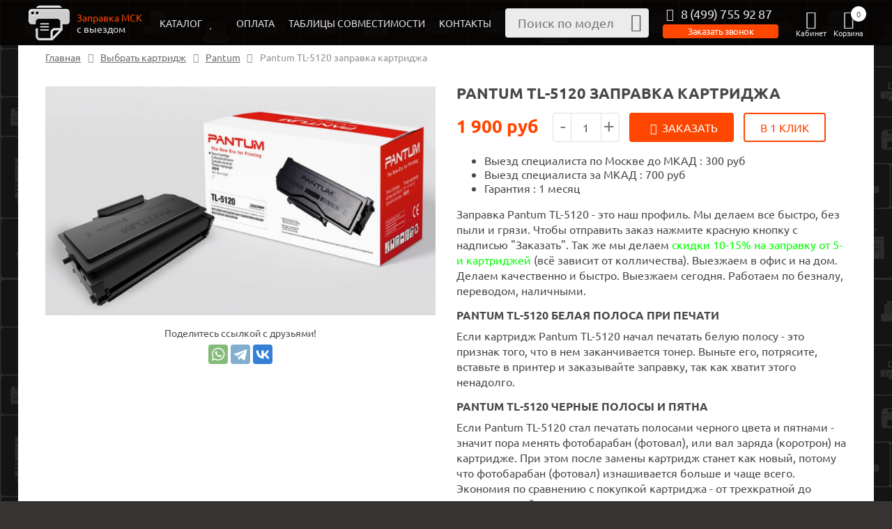

--- FILE ---
content_type: text/html; charset=UTF-8
request_url: https://xn-----6kcaabltjjdsqgch7a4btha3ao.xn--p1ai/products/pantum-tl-5120-zapravka-kartridzha
body_size: 30693
content:
<!DOCTYPE html> <html lang="ru" prefix="og: http://ogp.me/ns#"> <head> <base href="https://xn-----6kcaabltjjdsqgch7a4btha3ao.xn--p1ai/"/> <meta http-equiv="Content-Type" content="text/html; charset=UTF-8"/> <title>Pantum TL-5120 заправка с выездом недорого Москва</title> <meta name="keywords" content="pantum tl 5120 заправка дешево оперативно гарантия"/> <meta name="description" content="Заказать заправку Pantum TL-5120 с выездом в Москве. Метро Преображенская площадь, Сокольники, Бульвар маршала Рокоссовского. Если Pantum TL-5120 делает белые или черные полосы или пятна - просто позвоните нам."/> <meta name="robots" content="index,follow"/> <meta name="viewport" content="width=device-width, user-scalable=yes, initial-scale=1.0"/> <meta name="generator" content="FastCMS 2.7.3 free" /> <meta name='yandex-verification' content="5452a263d93b0b9f" /> <meta property="og:url" content="https://xn-----6kcaabltjjdsqgch7a4btha3ao.xn--p1ai"/> <meta property="og:type" content="product"/> <meta property="og:title" content="Pantum TL-5120 заправка картриджа"/> <meta property="og:description" content="&lt;p&gt;Заправка Pantum TL-5120 - это наш профиль. Мы делаем все быстро, без пыли и грязи. Чтобы отправить заказ нажмите красную кнопку с надписью &quot;Заказать&quot;. Так же мы делаем &lt;span style=&quot;color: #00ff00;&quot;&gt;скидки 10-15% на заправку от 5-и картриджей&lt;/span&gt;..."/> <meta property="og:image:width" content="300"/> <meta property="og:image:height" content="300"/> <meta property="og:image" content="https://xn-----6kcaabltjjdsqgch7a4btha3ao.xn--p1ai/files/products/tl-5120.300x300.jpg"/> <link rel="alternate" hreflang="ru" href="https://xn-----6kcaabltjjdsqgch7a4btha3ao.xn--p1ai/products/pantum-tl-5120-zapravka-kartridzha"/> <link rel="icon" type="image/x-icon" href="design/zapravka/images/favicon.ico"> <meta name="theme-color" content="#ffffff"> <script src="https://ajax.googleapis.com/ajax/libs/jquery/2.2.4/jquery.min.js"></script> <link href="/design/zapravka/css/style.css" rel="stylesheet"/> <script>

		var fast = {};
	
		fast.is_preorder = 0;
			
	    	
		
	            $(document).ready(function(){
            $(document).on('click', '.fast_order', function() {
                $("#fastorder_product").html($(this).data('name'));
                var variant;
                var form_obj=$(this).closest("form.pro_variants");
                if(form_obj.find('input[name=variant]:checked').size()>0) {
                    variant = form_obj.find('input[name=variant]:checked').val();
                }
                if(form_obj.find('select[name=variant]').size()>0) {
                    variant = form_obj.find('select').val();
                }
                $("#fastorder_product_id").val(variant);
            });
            $('.fast_order').fancybox();
        });
    </script> </head> <body class="page fullWidth ProductView"> <div> <noscript><div class="noscript">У вас отключены Java скрипты, включите их для корректной работы магазина</div></noscript> <header> <div id="header"> <div id='catMenu'> <nav class="container"> <ul class="lev1 flex"> <li class="logo hidden-md-down"> <a href="/"> <img class="img-fluid logo_fix" src="design/zapravka/images/logo_ru.png" alt="Заправка-картриджей-мск.рф"/> <div class="logo_txt"><span>Заправка МСК</span><br>с выездом</div> </a> </li> <li class="levhover hidden-md-down"> <a class="cat_index list_drop">Каталог <i class="f-down"></i></a> <ul id="id000" class="levhover2 lev2"> <li class="item2 id7 sub"> <a class="f-right" href="catalog/zapravit-kartridzh">Выбрать картридж</a> <button class="list_drop btn btn-primary pull-right hidden-lg-up f-down" type="button"></button> <ul id="id7" class="levhover2 lev3"> <li class="item3"><a href="catalog/brother_2">Brother</a></li> <li class="item3"><a href="catalog/canon_2">Canon</a></li> <li class="item3"><a href="catalog/hp-laserjet">HP LaserJet</a></li> <li class="item3"><a href="catalog/kyocera-tk_2">Kyocera TK</a></li> <li class="item3"><a href="catalog/samsung_2">Samsung</a></li> <li class="item3"><a href="catalog/pantum_2">Pantum</a></li> <li class="item3"><a href="catalog/xerox_2">Xerox</a></li> </ul> </li> <li class="item2 id1 sub"> <a class="f-right" href="catalog/zapravka-printera">Выбрать принтер</a> <button class="list_drop btn btn-primary pull-right hidden-lg-up f-down" type="button"></button> <ul id="id1" class="levhover2 lev3"> <li class="item3"><a href="catalog/brother">Brother</a></li> <li class="item3"><a href="catalog/kyocera-tk">Kyocera TK</a></li> <li class="item3"><a href="catalog/hp-lasejet">HP LaseJet</a></li> <li class="item3"><a href="catalog/canon">Canon</a></li> <li class="item3"><a href="catalog/samsung">Samsung</a></li> <li class="item3"><a href="catalog/pantum">Pantum</a></li> <li class="item3"><a href="catalog/xerox">Xerox</a></li> </ul> </li> <li class="item2 id13 sub"> <a class="f-right" href="catalog/vybrat-tsvetnoj-kartridzh">Выбрать цветной картридж</a> <button class="list_drop btn btn-primary pull-right hidden-lg-up f-down" type="button"></button> <ul id="id13" class="levhover2 lev3"> <li class="item3"><a href="catalog/hp">HP</a></li> <li class="item3"><a href="catalog/canan">Canon</a></li> <li class="item3"><a href="catalog/kyocera">Kyocera</a></li> </ul> </li> </ul> </li> <li><a data-page="2" href="/oplata">Оплата</a></li> <li><a data-page="12" href="/tablitsy-sovmestimosti">Таблицы совместимости</a></li> <li><a data-page="6" href="/contacts">Контакты</a></li> <li class="search hidden-md-down"> <form id="pro_search" action="all-products"> <input class="pro_search " type="text" name="keyword" value="" data-language="225" placeholder="Поиск по модели"/> <button class="ico-search" type="submit"></button> </form> </li> <li class="text-plus-icon info"> <a class="name nowrap tel" href="tel:8(499)7559287" data-language="249"><i class="ico-head_phone1"></i>8 (499) 755 92 87</a> <a class="pro_callback btn btn-primary" href="#pro_callback" data-language="64">Заказать звонок</a> </li> <li class="icons"> <div><a class="active" href="/user"><i class="f-user"></i><div>Кабинет</div></a></div> <div class="cart_informer"><a class="disabled" href='/cart'> <span>
					0
			</span> <i class="f-cart"></i> <div>Корзина</div> </a> </div> </li> </ul> </nav> </div> </div> </header> <div class="container"> <div class="wrapper"> <div class="container"> <div class="breadcrumb" id=content_link> <ol class="container" itemscope itemtype="http://schema.org/BreadcrumbList"> <li itemprop="itemListElement" itemscope itemtype="http://schema.org/ListItem"> <a itemprop="item" href="/" data-language="252"> <span itemprop="name">Главная</span> </a> <meta itemprop="position" content="1" /> </li> <li itemprop="itemListElement" itemscope itemtype="http://schema.org/ListItem"> <a itemprop="item" href="catalog/zapravit-kartridzh"> <span itemprop="name">Выбрать картридж</span> </a> <meta itemprop="position" content="2" /> </li> <li itemprop="itemListElement" itemscope itemtype="http://schema.org/ListItem"> <a itemprop="item" href="catalog/pantum_2"> <span itemprop="name">Pantum</span> </a> <meta itemprop="position" content="3" /> </li> <li itemprop="itemListElement" itemscope itemtype="http://schema.org/ListItem"> <span itemprop="name">Pantum TL-5120 заправка картриджа</span> <meta itemprop="position" content="4" /> </li> </ol> </div> <div class="content-block"> <div id="pro_content"><article> <div class="article" itemscope itemtype="http://schema.org/Product"> <div class="m-b-1 pro_transfer ProductView product"> <div class="col-lg-6 m-b-1 div_img"> <div class="slick-images pro_slick-images"> <div class="" style="display:none"> <a data-image_id="1142" class="btn-block border-a-1-info center product-images" href="https://xn-----6kcaabltjjdsqgch7a4btha3ao.xn--p1ai/files/products/tl-5120.1800x1000.jpg" data-fancybox-group="group"> <img src="https://xn-----6kcaabltjjdsqgch7a4btha3ao.xn--p1ai/files/products/tl-5120.670x560.jpg" alt="Купить Pantum TL-5120 заправка картриджа"/> </a> </div> </div> <div class="product-labels"> <div class="product_rating hid" itemprop="aggregateRating" itemscope itemtype="http://schema.org/AggregateRating"> <span class="rating_starOff"> <span class="rating_starOn" style="width:0px;"></span> </span> <span itemprop="ratingCount">10</span> <span itemprop="ratingValue">4.5</span> </div> </div> <div class="center m-b-sm text-md m-t-1"> <span data-language="153">Поделитесь ссылкой с друзьями!</span> <div class="ya-share2" data-services="whatsapp,telegram,facebook,vkontakte"></div> </div> </div> <div class="col-lg-6 pro_product"> <div class="page-header"> <h1 itemprop="name" data-product="1077">Pantum TL-5120 заправка картриджа </h1> </div> <meta itemprop="category" content="Выбрать картридж/Pantum"> <meta itemprop="brand" content=""> <form class="pro_variants" action="/cart"> <div itemprop="offers" itemscope="" itemtype="http://schema.org/Offer"> <div class="inline-block price m-r-1"> <div class="inline-block old_price hidden"> <span class="pro_old_price" content="0">0</span> руб
							</div> <span class="inline-block price_value" itemprop="price" content="1900">1 900</span> руб
							<meta itemprop = "priceCurrency" content = "RUR" /> <link itemprop="availability" href="http://schema.org/InStock"> </div> <div class="inline-block m-r-10 hidden"> <select name="variant" class="pro_variant form-control custom-select"> <option data-image_preview="https://xn-----6kcaabltjjdsqgch7a4btha3ao.xn--p1ai/files/products/tl-5120.420x420.jpg" data-image_popup="https://xn-----6kcaabltjjdsqgch7a4btha3ao.xn--p1ai/files/products/tl-5120.1200x1200.jpg" data-images_ids="1142" value="1077" data-price="1 900" data-stock="1000" data-sku="Pantum TL-5120">Pantum TL-5120 заправка картриджа</option> </select> </div> <div class="inline-block pro_product-amount pro_is_stock text-lg-left"> <div class="inline-block amount"> <span class="minus">&minus;</span> <input type="text" name="amount" value="1" data-max="1000"> <span class="plus">&plus;</span> </div> <div class="inline-block cart"> <button onclick="yaCounter86685169.reachGoal('BUY'); return true;" class="m-r-10 f-cart pro_is_stock btn btn-success" type="submit" data-language="209">Заказать</button> </div> </div> <div class="inline-block pro_not_preorder  hidden"> <button class="btn btn-secondary btn-block disabled" type="button" data-language="143">Нет на складе</button> </div> <div class="inline-block text-xl-center m-r-1"> <a onclick="yaCounter86685169.reachGoal('ONECLICK'); return true;" class="fast_order btn btn-secondary btn-md " href="#fastorder" data-name='Pantum TL-5120 заправка картриджа'>
							В 1 клик
							</a> </div> </div> </form> <div class="m-t-1" itemprop="description"> <ul> <li>Выезд специалиста по Москве до МКАД : 300 руб</li> <li>Выезд специалиста за МКАД : 700 руб</li> <li>Гарантия : 1 месяц</li> </ul> <div> <h2 class="hid">Описание</h2> <p>Заправка Pantum TL-5120 - это наш профиль. Мы делаем все быстро, без пыли и грязи. Чтобы отправить заказ нажмите красную кнопку с надписью "Заказать". Так же мы делаем <span style="color: #00ff00;">скидки 10-15% на заправку от 5-и картриджей</span> (всё зависит от колличества). Выезжаем в офис и на дом. Делаем качественно и быстро. Выезжаем сегодня. Работаем по безналу, переводом, наличными.</p> <h2>Pantum TL-5120 белая полоса при печати</h2> <p>Если картридж Pantum TL-5120 начал печатать белую полосу - это признак того, что в нем заканчивается тонер. Выньте его, потрясите, вставьте в принтер и заказывайте заправку, так как хватит этого ненадолго.</p> <h2>Pantum TL-5120 черные полосы и пятна</h2> <p>Если Pantum TL-5120 стал печатать полосами черного цвета и пятнами - значит пора менять фотобарабан (фотовал), или вал заряда (коротрон) на картридже. При этом после замены картридж станет как новый, потому что фотобарабан (фотовал) изнашивается больше и чаще всего. Экономия по сравнению с покупкой картриджа - от трехкратной до десятикратной.</p> <h2>Pantum TL-5120 двоит при печати</h2> <p>Если при печати принтер с Pantum TL-5120 двоит (печатает двойное изображение, на котором один и тот же текст распечатан дважды, накладываясь друг на друга) - значит пора менять коротрон (вал заряда).</p> <h2>Ремонт картриджа Pantum TL-5120 (восстановление)</h2> <p>Если помимо белых полос при печати появились дефекты - необходимы восстановление и ремонт картриджа Pantum TL-5120, во время которого происходит замена изношенных деталей на новые.</p><span style="color: #ff0000;">Совместим с принтерами Pantum BM5100ADN, BM5100FDN, BP5100DN</span> </div> </div> </div> </div> <div class="clearfix"></div> <div class="container"> <div class="row"> <div class="col-xs-12 col-md-12 col-lg-6 comm-list m-t-1 hidden-md-down"> <div class="p-a-1 bg-light line border"> <h2 class="hidden">Отзывы</h2> <strong class="h2 d-block" data-language="335">Отзывы</strong> <div class="strong"><i class="f-user"></i>
				 
									Сергей 
								</div> <p> Заказывали заправку Pantum TL-5120. Мастер Андрей исправил все проблемы картриджа и бесплатно почистил принтер от отработанного тонера. Долго мучались пока не нашли этот сайт. Будем и дальше заказывать у вас!</p> </div> </div> <div class="col-xs-12 col-md-12 col-lg-6 m-t-1"> <form class="border form p-a-1 bg-light line comment" method="post" action="products/pantum-tl-5120-zapravka-kartridzha"> <strong class="h2 d-block" data-language="155">
				Оставить отзыв
			</strong> <div class="error" style="display:none"> </div> <div class="row"> <div class="col-xs-12 col-lg-5 form-group"> <div class="m-b-1"> <input class="form-control" type="text" name="name" data-format=".+" data-notice="Введите имя" value="" data-language="72" placeholder="Имя*"/> </div> <div class="hidden"> <input id="lastname" class="m-a-1" data-format=".+" data-notice="Введите фамилию" name="lastname" type="text" placeholder="Фамилия*"/> </div> <div> <input class="form-control" type="text" name="email" data-format="email" data-notice="Введите email" value="" data-language="199" placeholder="E-mail*"/> </div> </div> <div class="col-xs-12 col-lg-7 form-group"> <textarea class="form-control" rows="4" name="text" data-format=".+" data-notice="Введите текст" data-language="202" placeholder="Введите текст*"></textarea> </div> </div> <div class=""> <input type="hidden" name="comment" value="sent"/> <input class="btn" type="submit" name="comment" onClick="document.getElementById('lastname').value = 'lname'" data-language="65" value="Отправить"/> </div> </form> </div> </div> </div> </div> </article> <div class="clearfix"></div> <div class="p-b-1 p-t-2 view_blocks"> <div class="heading dotted"> <div class="h1 title"><strong>В этой же <span>категории</span></strong></div> <div class="subText">Это товары из категории <a href="catalog/pantum_2">Pantum</a></div> </div> <div class="slick-products gridBlock"> <div class="col-md-4 col-xl-3"> <div class="pro_product card"> <div class="card-block pro_transfer"> <a class="card-image image" href="/products/pantum-pc-211ev-zapravka-kartridzha"> <img class="pro_img" src="https://xn-----6kcaabltjjdsqgch7a4btha3ao.xn--p1ai/files/products/pantum-pc211w.180x180.jpg" alt="Купить Pantum PC-211EV заправка картриджа" title="Pantum PC-211EV заправка картриджа"/> </a> <div class="card-title" data-product="994"> <a href="/products/pantum-pc-211ev-zapravka-kartridzha">Pantum PC-211EV заправка картриджа</a> </div> <p class="tiny_description m-a-0 p-t-0">
					 Заправим на выезде в офисе. Совместим с принтерами Pantum M6500, M6550, M6550NW, M6600, M6600N, M6600NW, M6600W, M6602N, M6607NW, P2200, P2207, P2500, P2500W, P2502W 
				</p> <div class="actions"> <form class="pro_variants" action="/cart"> <div class="input-group"> <button class="f-cart pro_is_stock btn btn-success btn-sm" title="Заказать" data-language="171" type="submit">Заказать</button> <div class="pro_not_preorder hidden"> <button class="btn btn-secondary disabled btn-sm" type="button" data-language="174">Нет на складе</button> </div> <select name="variant" class="hidden pro_variant form-control c-select hidden"> <option data-image_preview="https://xn-----6kcaabltjjdsqgch7a4btha3ao.xn--p1ai/files/products/pantum-pc211w.219x172.jpg" value="994" data-price="1 200" data-stock="1000" data-sku="Pantum PC-211EV" selected="">Pantum PC-211EV заправка картриджа</option> </select> </div> </form> <div class="card_icons"> <a class="f-compare " href="#" title="В сравнение" data-result-text="Из сравнения" data-id="994"></a> <a href="#" class="f-wishlist " data-id="994" title="В закладки" data-result-text="Из закладок"></a> </div> </div> <div class="m-x-0 price"> <div class=""> <span class="price_value">1 200</span> руб
			</div> </div> <div class="product-labels"> </div> </div> </div> </div> <div class="col-md-4 col-xl-3"> <div class="pro_product card"> <div class="card-block pro_transfer"> <a class="card-image image" href="/products/pantum-pc-212ev-zapravka-kartridzha"> <img class="pro_img" src="https://xn-----6kcaabltjjdsqgch7a4btha3ao.xn--p1ai/files/products/pantum-212.180x180.jpg" alt="Купить Pantum PC-212EV заправка картриджа" title="Pantum PC-212EV заправка картриджа"/> </a> <div class="card-title" data-product="1075"> <a href="/products/pantum-pc-212ev-zapravka-kartridzha">Pantum PC-212EV заправка картриджа</a> </div> <p class="tiny_description m-a-0 p-t-0">
					 Совместим с принтерами Pantum P2502W, M6502W, M6552NW, M6557NW  
				</p> <div class="actions"> <form class="pro_variants" action="/cart"> <div class="input-group"> <button class="f-cart pro_is_stock btn btn-success btn-sm" title="Заказать" data-language="171" type="submit">Заказать</button> <div class="pro_not_preorder hidden"> <button class="btn btn-secondary disabled btn-sm" type="button" data-language="174">Нет на складе</button> </div> <select name="variant" class="hidden pro_variant form-control c-select hidden"> <option data-image_preview="https://xn-----6kcaabltjjdsqgch7a4btha3ao.xn--p1ai/files/products/pantum-212.219x172.jpg" value="1075" data-price="1 200" data-stock="1000" data-sku="Pantum PC-212EV" selected="">Pantum PC-212EV заправка картриджа</option> </select> </div> </form> <div class="card_icons"> <a class="f-compare " href="#" title="В сравнение" data-result-text="Из сравнения" data-id="1075"></a> <a href="#" class="f-wishlist " data-id="1075" title="В закладки" data-result-text="Из закладок"></a> </div> </div> <div class="m-x-0 price"> <div class=""> <span class="price_value">1 200</span> руб
			</div> </div> <div class="product-labels"> </div> </div> </div> </div> <div class="col-md-4 col-xl-3"> <div class="pro_product card"> <div class="card-block pro_transfer"> <a class="card-image image" href="/products/pantum-tl-420-zapravka-kartridzha"> <img class="pro_img" src="https://xn-----6kcaabltjjdsqgch7a4btha3ao.xn--p1ai/files/products/tl420.180x180.jpg" alt="Купить Pantum TL-420 заправка картриджа" title="Pantum TL-420 заправка картриджа"/> </a> <div class="card-title" data-product="1076"> <a href="/products/pantum-tl-420-zapravka-kartridzha">Pantum TL-420 заправка картриджа</a> </div> <p class="tiny_description m-a-0 p-t-0">
					 Совместим с принтерами Pantum P3010dw, P3300dn, M6700dw, M6800FDW, M7100dn, M7200fnd, M7300FDW 
				</p> <div class="actions"> <form class="pro_variants" action="/cart"> <div class="input-group"> <button class="f-cart pro_is_stock btn btn-success btn-sm" title="Заказать" data-language="171" type="submit">Заказать</button> <div class="pro_not_preorder hidden"> <button class="btn btn-secondary disabled btn-sm" type="button" data-language="174">Нет на складе</button> </div> <select name="variant" class="hidden pro_variant form-control c-select hidden"> <option data-image_preview="https://xn-----6kcaabltjjdsqgch7a4btha3ao.xn--p1ai/files/products/tl420.219x172.jpg" value="1076" data-price="1 900" data-stock="1000" data-sku="Pantum TL-420" selected="">Pantum TL-420 заправка картриджа</option> </select> </div> </form> <div class="card_icons"> <a class="f-compare " href="#" title="В сравнение" data-result-text="Из сравнения" data-id="1076"></a> <a href="#" class="f-wishlist " data-id="1076" title="В закладки" data-result-text="Из закладок"></a> </div> </div> <div class="m-x-0 price"> <div class=""> <span class="price_value">1 900</span> руб
			</div> </div> <div class="product-labels"> </div> </div> </div> </div> <div class="col-md-4 col-xl-3"> <div class="pro_product card"> <div class="card-block pro_transfer"> <a class="card-image image" href="/products/pantum-pc-230r-zapravka-kartridzha"> <img class="pro_img" src="https://xn-----6kcaabltjjdsqgch7a4btha3ao.xn--p1ai/files/products/pantum-pc230r.180x180.jpg" alt="Купить Pantum PC-230R заправка картриджа" title="Pantum PC-230R заправка картриджа"/> </a> <div class="card-title" data-product="995"> <a href="/products/pantum-pc-230r-zapravka-kartridzha">Pantum PC-230R заправка картриджа</a> </div> <p class="tiny_description m-a-0 p-t-0">
					 Совместим с принтерами Pantum P2200, P2207, 2500W, P2500, P2507, M6500, M6550, M6600, M6607nw 
				</p> <div class="actions"> <form class="pro_variants" action="/cart"> <div class="input-group"> <button class="f-cart pro_is_stock btn btn-success btn-sm" title="Заказать" data-language="171" type="submit">Заказать</button> <div class="pro_not_preorder hidden"> <button class="btn btn-secondary disabled btn-sm" type="button" data-language="174">Нет на складе</button> </div> <select name="variant" class="hidden pro_variant form-control c-select hidden"> <option data-image_preview="https://xn-----6kcaabltjjdsqgch7a4btha3ao.xn--p1ai/files/products/pantum-pc230r.219x172.jpg" value="995" data-price="1 500" data-stock="1000" data-sku="Pantum PC-230R" selected="">Pantum PC-230R заправка картриджа</option> </select> </div> </form> <div class="card_icons"> <a class="f-compare " href="#" title="В сравнение" data-result-text="Из сравнения" data-id="995"></a> <a href="#" class="f-wishlist " data-id="995" title="В закладки" data-result-text="Из закладок"></a> </div> </div> <div class="m-x-0 price"> <div class=""> <span class="price_value">1 500</span> руб
			</div> </div> <div class="product-labels"> </div> </div> </div> </div> </div> </div></div> </div> </div> </div> </div> <footer> <div id="footer" class="p-t-1"> <div class="container p-a-0"> <div class="col-xs-12 col-lg-3"> <div class="h4 text-caps text-bold left" data-language="318">Контакты</div> <div> <a class="f-phone_3 d-block" href="tel:8(499)7559287" data-language="249" >8 (499) 755 92 87</a> <div class="f-map" data-language="328">Москва, Открытое шоссе 6к7</div> <div class="f-mail" data-language="317">andreybogat@mail.ru</div> <a class="pro_callback" href="#pro_callback" data-language="64">Заказать звонок</a> </div> <div data-language=""></div> </div> <div class="col-xs-12 col-sm-12 col-lg-9 col-xl-6"> <div class="h4 text-caps text-bold left" data-language="319">Меню</div> <ul class="list-inline nav-link-line left m-b-1"> <li><a href="/" data-page="1">Главная</a></li> <li><a href="/oplata" data-page="2">Оплата</a></li> <li><a href="/tablitsy-sovmestimosti" data-page="12">Таблицы совместимости</a></li> <li><a href="/contacts" data-page="6">Контакты</a></li> </ul> </div> <div class="col-xs-12 col-xl-3 center p-r-0 p-a-0-sm pull-lg-right"> <div class="col-xs-12 col-md-6 col-xl-12 p-b-1 p-t-0 center"> <div class="h4 text-caps text-bold">Поделитесь ссылкой</div> <div class="ya-share2" data-services="whatsapp,telegram,facebook,vkontakte"></div> </div> <div class="col-xs-12 col-md-6 col-xl-12 p-b-1 p-t-0 center"> <div class="h4 text-caps" data-language="250">Сообщить о скидках</div> <form class="subscribe-form" method="post"> <input type="hidden" name="subscribe" value="1"/> <input class="form-control subscribe-control" type="email" name="subscribe_email" value="" data-format="email" data-notice="Введите email" placeholder="E-mail"/> <input class="btn btn-primary btn-subscribe" type="submit" value="OK"/> </form> </div> </div> </div> </div> </footer> <a href="#" class="inpage-scroll scrollUp"><i class="f-up"></i><span>наверх</span></a> <div class="hidden"> <form id="pro_callback" class="p-a-1" method="post"> <strong class="h3 p-b-1 center d-block" data-language="120">Заказ обратного звонка</strong> <div class="form-group"> <input class="form-control" type="text" name="name" data-format=".+" data-notice="Введите имя" value="" data-language="72" placeholder="Имя*"/> </div> <div class="hid"> <input id="hid-call" class="m-a-1" data-format=".+" data-notice="Введите фамилию" name="lastname" type="text" placeholder="Фамилия*"/> </div> <div class="form-group"> <input class="form-control" type="text" name="phone" data-format=".+" data-notice="Введите номер телефона" value="" data-language="69" placeholder="Номер телефона*"/> </div> <div class="form-group"> <textarea class="form-control" rows="3" name="message" data-language="205" placeholder="Сообщение"></textarea> </div> <div class="center"> <input class="btn btn-success" type="submit" name="callback" onClick="document.getElementById('hid-call').value = 'lname'" data-language="119" value="Заказать"/> </div> </form> </div> <div class="popup_wrapper hidden"> <div id="cart_popup" class="p-a-1"> <div class="center"> <p class="h2 m-b-1">Товар в корзине</p> <div class="btn close_fancy m-b-1 col-xs-12">Продолжить покупки</div> <a href="/cart" class="btn btn-success col-xs-12">Оформить заказ</a> </div> </div> </div> <script type="text/javascript" >
	   (function(m,e,t,r,i,k,a){m[i]=m[i]||function(){(m[i].a=m[i].a||[]).push(arguments)};
	   m[i].l=1*new Date();k=e.createElement(t),a=e.getElementsByTagName(t)[0],k.async=1,k.src=r,a.parentNode.insertBefore(k,a)})
	   (window, document, "script", "https://mc.yandex.ru/metrika/tag.js", "ym");

	   ym(86685169, "init", {
			clickmap:true,
			trackLinks:true,
			accurateTrackBounce:true,
			webvisor:true,
			ecommerce:"dataLayer"
	   });
	</script> <noscript><div><img src="https://mc.yandex.ru/watch/86685169" style="position:absolute; left:-9999px;" alt="" /></div></noscript> <script async src="https://www.googletagmanager.com/gtag/js?id='UA-212818331-1'"></script> <script>
	  window.dataLayer = window.dataLayer || [];
	  function gtag(){dataLayer.push(arguments);}
	  gtag('js', new Date());

	  gtag('config', 'UA-212818331-1');
	</script> <div class="hidden"> <form id="fastorder" method="post" action="/products/pantum-tl-5120-zapravka-kartridzha"> <div class="h3 m-b-1 center">Быстрый заказ</div> <div id="fastorder_product" class="center m-b-1"></div> <input id="fastorder_product_id" value="" name="variant_id" type="hidden"/> <input type="hidden" name="IsFastOrder" value="true"> <div class="form-group"> <input class="form-control" type="text" name="name" data-format=".+" data-notice="Ваше имя" value="" placeholder="Введите имя*"/> </div> <div class="form-group"> <input class="form-control" type="text" name="phone" data-format=".+" data-notice="Номер телефона" value="" placeholder="Введите № телефона*"/> </div> <div class="center"> <input onclick="yaCounter86685169.reachGoal('ONECLICK2'); return true;" class="btn btn-success" type="submit" name="checkout" value="Заказать"/> </div> </form> </div> <script src="design/zapravka/js/js.js"></script> <script src="//yastatic.net/es5-shims/0.0.2/es5-shims.min.js" async="async"></script> <script src="//yastatic.net/share2/share.js" async="async"></script> <script src="//code-ya.jivosite.com/widget/qyg4E4rvqJ" async></script> </div> </body> </html><!--
memory peak usage: 1318440 bytes
page generation time: 0.016783952713013 seconds
-->

--- FILE ---
content_type: text/css
request_url: https://xn-----6kcaabltjjdsqgch7a4btha3ao.xn--p1ai/design/zapravka/css/style.css
body_size: 104604
content:
/* cyrillic weight:300 */
@font-face{font-family:'Ubuntu';font-style:normal;font-weight:300;src:local('Ubuntu Light'),local(Ubuntu-Light),url(../font/ubuntu_v11/4iCv6KVjbNBYlgoC1CzjtGyNL4U.woff2) format("woff2");unicode-range:U+0400-045F,U+0490-0491,U+04B0-04B1,U+2116}
/* latin weight:300 */
@font-face{font-family:'Ubuntu';font-style:normal;font-weight:300;src:local('Ubuntu Light'),local(Ubuntu-Light),url(../font/ubuntu_v11/4iCv6KVjbNBYlgoC1CzjsGyN.woff2) format("woff2");unicode-range:U+0000-00FF,U+0131,U+0152-0153,U+02BB-02BC,U+02C6,U+02DA,U+02DC,U+2000-206F,U+2074,U+20AC,U+2122,U+2191,U+2193,U+2212,U+2215,U+FEFF,U+FFFD}
/* cyrillic weight:400 */
@font-face{font-family:'Ubuntu';font-style:normal;font-weight:400;src:local('Ubuntu Regular'),local(Ubuntu-Regular),url(../font/ubuntu_v11/4iCs6KVjbNBYlgoKew72j00.woff2) format("woff2");unicode-range:U+0400-045F,U+0490-0491,U+04B0-04B1,U+2116}
/* latin weight:400 */
@font-face{font-family:'Ubuntu';font-style:normal;font-weight:400;src:local('Ubuntu Regular'),local(Ubuntu-Regular),url(../font/ubuntu_v11/4iCs6KVjbNBYlgoKfw72.woff2) format("woff2");unicode-range:U+0000-00FF,U+0131,U+0152-0153,U+02BB-02BC,U+02C6,U+02DA,U+02DC,U+2000-206F,U+2074,U+20AC,U+2122,U+2191,U+2193,U+2212,U+2215,U+FEFF,U+FFFD}
/* cyrillic weight:700 */
@font-face{font-family:'Ubuntu';font-style:normal;font-weight:700;src:local('Ubuntu Bold'),local(Ubuntu-Bold),url(../font/ubuntu_v11/4iCv6KVjbNBYlgoCxCvjtGyNL4U.woff2) format("woff2");unicode-range:U+0400-045F,U+0490-0491,U+04B0-04B1,U+2116}
/* latin weight:700 */
@font-face{font-family:'Ubuntu';font-style:normal;font-weight:700;src:local('Ubuntu Bold'),local(Ubuntu-Bold),url(../font/ubuntu_v11/4iCv6KVjbNBYlgoCxCvjsGyN.woff2) format("woff2");unicode-range:U+0000-00FF,U+0131,U+0152-0153,U+02BB-02BC,U+02C6,U+02DA,U+02DC,U+2000-206F,U+2074,U+20AC,U+2122,U+2191,U+2193,U+2212,U+2215,U+FEFF,U+FFFD}

html{font-family:Ubuntu,Arial,sans-serif;-ms-text-size-adjust:100%;-webkit-text-size-adjust:100%;font-size:16px;-ms-overflow-style:scrollbar;-webkit-tap-highlight-color:transparent;box-sizing:border-box}
body{margin:0;padding:0;line-height:1.4;font-weight:400;color:#484848;overflow-x:hidden;overflow-y:scroll;background: url(../images/ptn.jpg) 0 0;background-color: #222;}
article,aside,details,figcaption,figure,footer,header,main,menu,nav,section,summary{display:block}
audio,canvas,progress,video{display:inline-block}
audio:not([controls]){display:none;height:0}
progress{vertical-align:baseline}
template,[hidden]{display:none}
a{background-color:transparent}
a:active,a:hover{outline-width:0}
abbr[title]{border-bottom:none;text-decoration:underline;text-decoration:underline dotted}
b,strong,.strong{font-weight:bolder}
dfn{font-style:italic}
h1{font-size:2em;margin:.67em 0}
mark{background-color:#ff0;color:#000}
small{font-size:80%}
sub,sup{font-size:75%;line-height:0;position:relative;vertical-align:baseline}
sub{bottom:-.25em}
sup{top:-.5em}
i{padding-right:5px}
li{line-height:20px}
img{border-style:none}
svg:not(:root){overflow:hidden}
code,kbd,pre,samp{font-family:monospace;font-size:1em}
figure{margin:1em 40px}
hr{box-sizing:content-box;height:0;overflow:visible}
button,input,select,textarea{font:inherit}
optgroup{font-weight:bold}
button,input,select{overflow:visible}
button,input,select,textarea{margin:0}
button,select{text-transform:none}
button,[type="button"],[type="reset"],[type="submit"]{cursor:pointer}
[disabled]{cursor:default}
button,html [type="button"],[type="reset"],[type="submit"]{-webkit-appearance:button}
button::-moz-focus-inner,input::-moz-focus-inner{border:0;padding:0}
button:-moz-focusring,input:-moz-focusring{outline:1px dotted ButtonText}
fieldset{border:1px solid silver;margin:0 2px;padding:.35em .625em .75em}
legend{box-sizing:border-box;color:inherit;display:table;max-width:100%;padding:0;white-space:normal}
textarea{overflow:auto}
[type="checkbox"],[type="radio"]{box-sizing:border-box;padding:0}
[type="number"]::-webkit-inner-spin-button,[type="number"]::-webkit-outer-spin-button{height:auto}
[type="search"]{-webkit-appearance:textfield}
[type="search"]::-webkit-search-cancel-button,[type="search"]::-webkit-search-decoration{-webkit-appearance:none}
*,::before,::after{box-sizing:inherit}
[tabindex="-1"]:focus{outline:none!important}
p{margin-top:0;margin-bottom:1rem}
abbr[title],abbr[data-original-title]{cursor:help;border-bottom:1px dotted #818a91}
address{margin-bottom:1rem;font-style:normal;line-height:inherit}
ol,ul,dl{margin-top:0;margin-bottom:1rem}
ol ol,ul ul,ol ul,ul ol{margin-bottom:0}
dt{font-weight:bold}
dd{margin-bottom:.5rem;margin-left:0}
blockquote{margin:0 0 1rem}
a{color:#555}
.heading a,.article a{color:#fe4600;text-decoration:underline}
.heading h1{display:inline-block}
.card-title a{color:#555;text-decoration:none!important}
a.name,.levhover a,.banner a,.lev1 a{text-decoration:none}
a:focus,a:hover{color:#555;text-decoration:none}
a:focus{outline:5px auto -webkit-focus-ring-color;outline-offset:-2px}
a:not([href]):not([tabindex]){color:inherit;text-decoration:none}
a:not([href]):not([tabindex]):focus,a:not([href]):not([tabindex]):hover{color:inherit;text-decoration:none}
a:not([href]):not([tabindex]):focus{outline:none}
pre{margin-top:0;margin-bottom:1rem;overflow:auto}
figure{margin:0 0 1rem}
img{vertical-align:middle}
[role="button"]{cursor:pointer}
a,area,button,[role="button"],input,label,select,summary,textarea{touch-action:manipulation}
table{border-collapse:collapse;background-color:transparent}
caption{padding-top:.75rem;padding-bottom:.75rem;color:#818a91;text-align:left;caption-side:bottom}
th{text-align:left}
label{display:inline-block;margin-bottom:.5rem}
button:focus{outline:1px dotted;outline:5px auto -webkit-focus-ring-color}
input,button,select,textarea{margin:0;line-height:inherit;border-radius:4px}
input[type="radio"]:disabled,input[type="checkbox"]:disabled{cursor:not-allowed}
input[type="date"],input[type="time"],input[type="datetime-local"],input[type="month"]{-webkit-appearance:listbox}
textarea{resize:vertical}
fieldset{min-width:0;padding:0;margin:0;border:0}
legend{display:block;width:100%;padding:0;margin-bottom:.5rem;font-size:1.5rem;line-height:inherit}
input[type="search"]{-webkit-appearance:none}
input:focus::-webkit-input-placeholder{color:transparent}
output{display:inline-block}
[hidden]{display:none!important}
.container{margin-left:auto;margin-right:auto;padding-left:15px;padding-right:15px}
.container::after{content:"";display:table;clear:both}
article iframe{width:100%;height:50vh}
.container{width:1444px;max-width:98%;padding:0 1%}
.container-fluid{margin-left:auto;margin-right:auto;padding-left:15px;padding-right:15px}
.container-fluid::after{content:"";display:table;clear:both}
.row{margin-left:-15px;margin-right:-15px}
.row::after{content:"";display:table;clear:both}
.col-xs-1,.col-xs-2,.col-xs-3,.col-xs-4,.col-xs-5,.col-xs-6,.col-xs-7,.col-xs-8,.col-xs-9,.col-xs-10,.col-xs-11,.col-xs-12,.col-sm-1,.col-sm-2,.col-sm-3,.col-sm-4,.col-sm-5,.col-sm-6,.col-sm-7,.col-sm-8,.col-sm-9,.col-sm-10,.col-sm-11,.col-sm-12,.col-md-1,.col-md-2,.col-md-3,.col-md-4,.col-md-5,.col-md-6,.col-md-7,.col-md-8,.col-md-9,.col-md-10,.col-md-11,.col-md-12,.col-lg-1,.col-lg-2,.col-lg-3,.col-lg-4,.col-lg-5,.col-lg-6,.col-lg-7,.col-lg-8,.col-lg-9,.col-lg-10,.col-lg-11,.col-lg-12,.col-xl-1,.col-xl-2,.col-xl-3,.col-xl-4,.col-xl-5,.col-xl-6,.col-xl-7,.col-xl-8,.col-xl-9,.col-xl-10,.col-xl-11,.col-xl-12{position:relative;min-height:1px;padding-right:15px;padding-left:15px}
.col-xs-1{float:left;width:8.33333%}
.col-xs-2{float:left;width:16.66667%}
.col-xs-3{float:left;width:25%}
.col-xs-4{float:left;width:33.33333%}
.col-xs-5{float:left;width:41.66667%}
.col-xs-6{float:left;width:50%}
.col-xs-7{float:left;width:58.33333%}
.col-xs-8{float:left;width:66.66667%}
.col-xs-9{float:left;width:75%}
.col-xs-10{float:left;width:83.33333%}
.col-xs-11{float:left;width:91.66667%}
.col-xs-12{float:left;width:100%}
.pull-xs-0{right:auto}
.pull-xs-1{right:8.33333%}
.pull-xs-2{right:16.66667%}
.pull-xs-3{right:25%}
.pull-xs-4{right:33.33333%}
.pull-xs-5{right:41.66667%}
.pull-xs-6{right:50%}
.pull-xs-7{right:58.33333%}
.pull-xs-8{right:66.66667%}
.pull-xs-9{right:75%}
.pull-xs-10{right:83.33333%}
.pull-xs-11{right:91.66667%}
.pull-xs-12{right:100%}
.push-xs-0{left:auto}
.push-xs-1{left:8.33333%}
.push-xs-2{left:16.66667%}
.push-xs-3{left:25%}
.push-xs-4{left:33.33333%}
.push-xs-5{left:41.66667%}
.push-xs-6{left:50%}
.push-xs-7{left:58.33333%}
.push-xs-8{left:66.66667%}
.push-xs-9{left:75%}
.push-xs-10{left:83.33333%}
.push-xs-11{left:91.66667%}
.push-xs-12{left:100%}
.offset-xs-1{margin-left:8.33333%}
.offset-xs-2{margin-left:16.66667%}
.offset-xs-3{margin-left:25%}
.offset-xs-4{margin-left:33.33333%}
.offset-xs-5{margin-left:41.66667%}
.offset-xs-6{margin-left:50%}
.offset-xs-7{margin-left:58.33333%}
.offset-xs-8{margin-left:66.66667%}
.offset-xs-9{margin-left:75%}
.offset-xs-10{margin-left:83.33333%}
.offset-xs-11{margin-left:91.66667%}
@media (min-width:544px) {
.col-sm-1{float:left;width:8.33333%}
.col-sm-2{float:left;width:16.66667%}
.col-sm-3{float:left;width:25%}
.col-sm-4{float:left;width:33.33333%}
.col-sm-5{float:left;width:41.66667%}
.col-sm-6{float:left;width:50%}
.col-sm-7{float:left;width:58.33333%}
.col-sm-8{float:left;width:66.66667%}
.col-sm-9{float:left;width:75%}
.col-sm-10{float:left;width:83.33333%}
.col-sm-11{float:left;width:91.66667%}
.col-sm-12{float:left;width:100%}
.pull-sm-0{right:auto}
.pull-sm-1{right:8.33333%}
.pull-sm-2{right:16.66667%}
.pull-sm-3{right:25%}
.pull-sm-4{right:33.33333%}
.pull-sm-5{right:41.66667%}
.pull-sm-6{right:50%}
.pull-sm-7{right:58.33333%}
.pull-sm-8{right:66.66667%}
.pull-sm-9{right:75%}
.pull-sm-10{right:83.33333%}
.pull-sm-11{right:91.66667%}
.pull-sm-12{right:100%}
.push-sm-0{left:auto}
.push-sm-1{left:8.33333%}
.push-sm-2{left:16.66667%}
.push-sm-3{left:25%}
.push-sm-4{left:33.33333%}
.push-sm-5{left:41.66667%}
.push-sm-6{left:50%}
.push-sm-7{left:58.33333%}
.push-sm-8{left:66.66667%}
.push-sm-9{left:75%}
.push-sm-10{left:83.33333%}
.push-sm-11{left:91.66667%}
.push-sm-12{left:100%}
.offset-sm-0{margin-left:0}
.offset-sm-1{margin-left:8.33333%}
.offset-sm-2{margin-left:16.66667%}
.offset-sm-3{margin-left:25%}
.offset-sm-4{margin-left:33.33333%}
.offset-sm-5{margin-left:41.66667%}
.offset-sm-6{margin-left:50%}
.offset-sm-7{margin-left:58.33333%}
.offset-sm-8{margin-left:66.66667%}
.offset-sm-9{margin-left:75%}
.offset-sm-10{margin-left:83.33333%}
.offset-sm-11{margin-left:91.66667%}
}
@media (min-width:768px) {
.col-md-1{float:left;width:8.33333%}
.col-md-2{float:left;width:16.66667%}
.col-md-3{float:left;width:25%}
.col-md-4{float:left;width:33.33333%}
.col-md-5{float:left;width:41.66667%}
.col-md-6{float:left;width:50%}
.col-md-7{float:left;width:58.33333%}
.col-md-8{float:left;width:66.66667%}
.col-md-9{float:left;width:75%}
.col-md-10{float:left;width:83.33333%}
.col-md-11{float:left;width:91.66667%}
.col-md-12{float:left;width:100%}
.pull-md-0{right:auto}
.pull-md-1{right:8.33333%}
.pull-md-2{right:16.66667%}
.pull-md-3{right:25%}
.pull-md-4{right:33.33333%}
.pull-md-5{right:41.66667%}
.pull-md-6{right:50%}
.pull-md-7{right:58.33333%}
.pull-md-8{right:66.66667%}
.pull-md-9{right:75%}
.pull-md-10{right:83.33333%}
.pull-md-11{right:91.66667%}
.pull-md-12{right:100%}
.push-md-0{left:auto}
.push-md-1{left:8.33333%}
.push-md-2{left:16.66667%}
.push-md-3{left:25%}
.push-md-4{left:33.33333%}
.push-md-5{left:41.66667%}
.push-md-6{left:50%}
.push-md-7{left:58.33333%}
.push-md-8{left:66.66667%}
.push-md-9{left:75%}
.push-md-10{left:83.33333%}
.push-md-11{left:91.66667%}
.push-md-12{left:100%}
.offset-md-0{margin-left:0}
.offset-md-1{margin-left:8.33333%}
.offset-md-2{margin-left:16.66667%}
.offset-md-3{margin-left:25%}
.offset-md-4{margin-left:33.33333%}
.offset-md-5{margin-left:41.66667%}
.offset-md-6{margin-left:50%}
.offset-md-7{margin-left:58.33333%}
.offset-md-8{margin-left:66.66667%}
.offset-md-9{margin-left:75%}
.offset-md-10{margin-left:83.33333%}
.offset-md-11{margin-left:91.66667%}
}
@media (min-width:992px) {
.col-lg-1{float:left;width:8.33333%}
.col-lg-2{float:left;width:16.66667%}
.col-lg-3{float:left;width:25%}
.col-lg-4{float:left;width:33.33333%}
.col-lg-5{float:left;width:41.66667%}
.col-lg-6{float:left;width:50%}
.col-lg-7{float:left;width:58.33333%}
.col-lg-8{float:left;width:66.66667%}
.col-lg-9{float:left;width:75%}
.col-lg-10{float:left;width:83.33333%}
.col-lg-11{float:left;width:91.66667%}
.col-lg-12{float:left;width:100%}
.pull-lg-0{right:auto}
.pull-lg-1{right:8.33333%}
.pull-lg-2{right:16.66667%}
.pull-lg-3{right:25%}
.pull-lg-4{right:33.33333%}
.pull-lg-5{right:41.66667%}
.pull-lg-6{right:50%}
.pull-lg-7{right:58.33333%}
.pull-lg-8{right:66.66667%}
.pull-lg-9{right:75%}
.pull-lg-10{right:83.33333%}
.pull-lg-11{right:91.66667%}
.pull-lg-12{right:100%}
.push-lg-0{left:auto}
.push-lg-1{left:8.33333%}
.push-lg-2{left:16.66667%}
.push-lg-3{left:25%}
.push-lg-4{left:33.33333%}
.push-lg-5{left:41.66667%}
.push-lg-6{left:50%}
.push-lg-7{left:58.33333%}
.push-lg-8{left:66.66667%}
.push-lg-9{left:75%}
.push-lg-10{left:83.33333%}
.push-lg-11{left:91.66667%}
.push-lg-12{left:100%}
.offset-lg-0{margin-left:0}
.offset-lg-1{margin-left:8.33333%}
.offset-lg-2{margin-left:16.66667%}
.offset-lg-3{margin-left:25%}
.offset-lg-4{margin-left:33.33333%}
.offset-lg-5{margin-left:41.66667%}
.offset-lg-6{margin-left:50%}
.offset-lg-7{margin-left:58.33333%}
.offset-lg-8{margin-left:66.66667%}
.offset-lg-9{margin-left:75%}
.offset-lg-10{margin-left:83.33333%}
.offset-lg-11{margin-left:91.66667%}
}
@media (min-width:1340px) {
.col-xl-1{float:left;width:8.33333%}
.col-xl-2{float:left;width:16.66667%}
.col-xl-3{float:left;width:25%}
.col-xl-4{float:left;width:33.33333%}
.col-xl-5{float:left;width:41.66667%}
.col-xl-6{float:left;width:50%}
.col-xl-7{float:left;width:58.33333%}
.col-xl-8{float:left;width:66.66667%}
.col-xl-9{float:left;width:75%}
.col-xl-10{float:left;width:83.33333%}
.col-xl-11{float:left;width:91.66667%}
.col-xl-12{float:left;width:100%}
.pull-xl-0{right:auto}
.pull-xl-1{right:8.33333%}
.pull-xl-2{right:16.66667%}
.pull-xl-3{right:25%}
.pull-xl-4{right:33.33333%}
.pull-xl-5{right:41.66667%}
.pull-xl-6{right:50%}
.pull-xl-7{right:58.33333%}
.pull-xl-8{right:66.66667%}
.pull-xl-9{right:75%}
.pull-xl-10{right:83.33333%}
.pull-xl-11{right:91.66667%}
.pull-xl-12{right:100%}
.push-xl-0{left:auto}
.push-xl-1{left:8.33333%}
.push-xl-2{left:16.66667%}
.push-xl-3{left:25%}
.push-xl-4{left:33.33333%}
.push-xl-5{left:41.66667%}
.push-xl-6{left:50%}
.push-xl-7{left:58.33333%}
.push-xl-8{left:66.66667%}
.push-xl-9{left:75%}
.push-xl-10{left:83.33333%}
.push-xl-11{left:91.66667%}
.push-xl-12{left:100%}
.offset-xl-0{margin-left:0}
.offset-xl-1{margin-left:8.33333%}
.offset-xl-2{margin-left:16.66667%}
.offset-xl-3{margin-left:25%}
.offset-xl-4{margin-left:33.33333%}
.offset-xl-5{margin-left:41.66667%}
.offset-xl-6{margin-left:50%}
.offset-xl-7{margin-left:58.33333%}
.offset-xl-8{margin-left:66.66667%}
.offset-xl-9{margin-left:75%}
.offset-xl-10{margin-left:83.33333%}
.offset-xl-11{margin-left:91.66667%}
}
.breadcrumb{list-style:none;padding:5px 15px 5px;font-size:14px}
.breadcrumb::after{content:"";display:table;clear:both}
.breadcrumb ol{margin:0;padding:0}
.breadcrumb li{color:#919191;display:inline-block;margin:2px 0}
.breadcrumb li a{color:#6b6b6b}
.breadcrumb li a:hover{color:#595959;text-decoration:underline}
.breadcrumb li+li:before{margin:0 1px;text-decoration:none!important;color:#919191;content:'\f006'}
.breadcrumb li:last-child:before{margin-right:4px}
@media (max-width:991px) {
.breadcrumb{text-align:center;font-size:14px}
}
.btn{position:relative;outline:none!important;font-family:'Ubuntu',Arial,sans-serif;text-transform:uppercase;display:inline-block;text-align:center;white-space:nowrap;vertical-align:top;cursor:pointer;user-select:none;border:2px solid transparent;padding:.5rem 1.4rem;text-decoration:none!important;border-radius:4px;height:2.6rem;background:#444;color:#fff}
.btn:focus,.btn.focus,.btn:active:focus,.btn:active.focus,.btn.active:focus,.btn.active.focus{outline:5px auto -webkit-focus-ring-color;outline-offset:-2px}
.btn:hover{color:#fff}
.btn.focus{text-decoration:none}
.btn:active,.btn.active{outline:0!important}
.btn.disabled,.btn:disabled{cursor:not-allowed}
.btn-primary{color:#fff!important;background-color:#fe4600;border-color:#fe4600}
.btn-primary:hover,.btn-primary:focus,.btn-primary.focus{color:#fff}
.btn-primary.disabled:focus,.btn-primary.disabled.focus,.btn-primary:disabled:focus,.btn-primary:disabled.focus{background-color:#fe4600;border-color:#fe4600}
.btn-primary.disabled:hover,.btn-primary:disabled:hover{background-color:#fe4600;border-color:#fe4600}
.btn-secondary{color:#fe4600!important;background-color:#fff;border-color:#fe4600;text-decoration:none!important}
.btn-secondary:hover,.btn-secondary:focus,.btn-secondary.focus{color:#fe4600;background:#fff;border-color:#fe4600}
.btn-secondary:active,.btn-secondary.active,.open>.btn-secondary.dropdown-toggle{color:#373a3c;background-color:#e0e0e0;border-color:#cccccc;background-image:none}
.btn-secondary:active:hover,.btn-secondary:active:focus,.btn-secondary:active.focus,.btn-secondary.active:hover,.btn-secondary.active:focus,.btn-secondary.active.focus,.open>.btn-secondary.dropdown-toggle:hover,.open>.btn-secondary.dropdown-toggle:focus,.open>.btn-secondary.dropdown-toggle.focus{color:#373a3c;background-color:#d4d4d4;border-color:#8c8c8c}
.btn-secondary.disabled:focus,.btn-secondary.disabled.focus,.btn-secondary:disabled:focus,.btn-secondary:disabled.focus{background-color:#fff;border-color:#e0e0e0}
.btn-secondary.disabled:hover,.btn-secondary:disabled:hover{background-color:#fff;border-color:#e0e0e0}
.btn-info{color:#fff;background-color:#333;border-color:#333}
.btn-info:hover{color:#fff;background-color:#555;border-color:#555}
.btn-info:focus,.btn-info.focus{color:#fff;background-color:#555;border-color:#555}
.btn-info:active,.btn-info.active,.open>.btn-info.dropdown-toggle{color:#fff;background-color:#798d8f;border-color:#74898a;background-image:none}
.btn-info:active:hover,.btn-info:active:focus,.btn-info:active.focus,.btn-info.active:hover,.btn-info.active:focus,.btn-info.active.focus,.open>.btn-info.dropdown-toggle:hover,.open>.btn-info.dropdown-toggle:focus,.open>.btn-info.dropdown-toggle.focus{color:#fff;background-color:#687b7c;border-color:#566566}
.btn-info.disabled:focus,.btn-info.disabled.focus,.btn-info:disabled:focus,.btn-info:disabled.focus{background-color:#95A5A6;border-color:#95A5A6}
.btn-info.disabled:hover,.btn-info:disabled:hover{background-color:#95A5A6;border-color:#95A5A6}
.btn-success,.btn-success:hover{color:#fff!important;background:#fe4600;border:none}
.btn-link{font-weight:400;color:#555;border-radius:0}
.btn-link,.btn-link:active,.btn-link.active,.btn-link:disabled{background-color:transparent}
.btn-link,.btn-link:focus,.btn-link:active{border-color:transparent}
.btn-link:hover{border-color:transparent}
.btn-link:focus,.btn-link:hover{color:#555;text-decoration:none;background-color:transparent}
.btn-link:disabled:focus,.btn-link:disabled:hover{color:#818a91;text-decoration:none}
.btn-sm{padding:.25rem .5rem;font-size:.875rem;height:1.7rem;line-height:1rem}
.btn-block{display:block;width:100%}
.btn-block+.btn-block{margin-top:.5rem}
input[type="submit"].btn-block,input[type="reset"].btn-block,input[type="button"].btn-block{width:100%}
.heading{position:relative;clear:both;margin:0 auto 1rem;text-align:center;letter-spacing:-.02rem;line-height:1.13}
.title{text-transform:uppercase}
article{padding-top:10px}

.heading.dotted .title{overflow:hidden;text-align:center}
.heading.dotted .title:before,.heading.dotted .title:after{content:"";display:inline-block;vertical-align:middle;width:100%;height:6px;border-top:5px dotted silver;position:relative;top:-2px}
.heading.dotted .title:before{margin-left:-100%;left:-14px}
.heading.dotted .title:after{margin-right:-100%;right:-14px}

.heading>.subText{font-size:.875rem}
.heading.text-center{text-align:center}
.heading.text-center>.subText{text-align:center}
.heading.text-center>.title{padding:0 1rem}
.column-count2{column-count:2}
.column-count3{column-count:3}
#catMenu{font-size:.875rem}
#catMenu .list_drop{cursor:pointer;white-space:nowrap}
#catMenu ul{display:table;margin:0;padding:0;list-style:none}
#catMenu ul button{z-index:2;position:absolute;top:0;right:0;margin:0;padding:0;font-size:1.4rem;line-height:3.1rem;border:0;background:none;color:#545454;text-shadow:none}
#catMenu ul button:hover,#catMenu ul button.active{color:#fe4600}
#catMenu a{position:relative;display:block;vertical-align:middle;line-height:1.15}
#catMenu .lev1>li>a{text-transform:uppercase;border:none}
#catMenu .lev1{display:flex;align-items:center;width:100%;padding:0}
@media (min-width:992px) {
#catMenu .list_drop{display:initial}
#catMenu .lev2{position:absolute;top:80%;box-shadow:0px 2px 6px 0 rgba(0,0,0,0.5)}
#catMenu .lev2 a{padding:10px;background:#fff;min-width:200px;color:#555}
#catMenu .lev2 a:hover{text-decoration:none}
#catMenu .lev2>li{display:block;text-align:left}
#catMenu li>ul{display:none;box-shadow:0px 2px 6px 0 rgba(0,0,0,0.5);z-index:1}
#catMenu li>a{position:relative;border-bottom:1px solid #e0e0e0}
#catMenu li>a:before{float:right;margin-right:-3px;padding-left:3px}
#catMenu ul>li:last-child>a{border:none}
#catMenu li:hover>ul{display:block}
.lev2 ul{position:absolute;left:100%;top:0}
.lev1>li{padding:10px;line-height:inherit}
.levhover li{position:relative}
#catMenu .levhover:hover .lev2{display:block}
}
#catMenu .lev2{z-index:1;display:none;background-color:#fbfbfb}
@media (max-width:991px) {
#id000{max-height:80vh}
#catMenu .lev3{display:none}
#catMenu{text-align:left}
#catMenu>nav{max-width:100%;padding:0}
#catMenu>nav>.list_drop{padding:.9rem;font-size:1.25rem;font-weight:bold;color:#fff;border-radius:0}
#catMenu>nav>.list_drop:before{font-size:1.125rem}
#catMenu .lev2{border-radius:0}
#catMenu .lev2>li{position:relative;border-top:1px solid #e0e0e0}
#catMenu .lev2>li>a{font-size:1.0625rem;padding:1rem;padding-right:1.4rem;color:#fe4600}
#catMenu .lev3{background:linear-gradient(to bottom,#f2f2f2 60%,#ededed 90%)}
#catMenu .lev3>li{border-top:2px solid #e0e0e0}
#catMenu .lev3>li>a{text-transform:uppercase;padding:1rem 1.4rem 1rem 2rem;color:#030303}
}
.lev2{z-index:99;animation-name:slidenavAnimation;animation-duration:200ms;animation-iteration-count:1;animation-timing-function:ease-out;animation-fill-mode:forwards;-webkit-animation-name:slidenavAnimation;-webkit-animation-duration:200ms;-webkit-animation-iteration-count:1;-webkit-animation-timing-function:ease-out;-webkit-animation-fill-mode:forwards;-moz-animation-name:slidenavAnimation;-moz-animation-duration:200ms;-moz-animation-iteration-count:1;-moz-animation-timing-function:ease-out;-moz-animation-fill-mode:forwards}
@keyframes slidenavAnimation {
from{margin-top:-10px;opacity:0}
to{margin-top:0;opacity:1}
}
@-webkit-keyframes slidenavAnimation {
from{margin-top:-10px;opacity:0}
to{margin-top:0;opacity:1}
}
input.form-control{height:36px}
.pro_sub-coupon{height:37px}
.form-control{display:block;width:100%;padding:.5rem 1rem;font-size:.97rem;line-height:1.2;color:#55595c;background-color:#fff;background-image:none;background-clip:padding-box;border:1px solid #e0e0e0}
.form-control::-ms-expand{background-color:transparent;border:0}
.form-control:focus{color:#55595c;background-color:#fff;border-color:#fe4600;outline:none}
.form-control::placeholder{color:#999;opacity:1}
.form-control:disabled,.form-control[readonly]{background-color:#eceeef;opacity:1}
.form-control:disabled{cursor:not-allowed}аfooter
select.form-control:not([size]):not([multiple]){height:2.7rem}
select.form-control:focus::-ms-value{color:#55595c;background-color:#fff}
.form-control-file,.form-control-range{display:block}
.col-form-label{padding-top:.5rem;padding-bottom:.5rem;margin-bottom:0}
.col-form-label-lg{padding-top:.75rem;padding-bottom:.75rem;font-size:1.25rem}
.col-form-label-sm{padding-top:.25rem;padding-bottom:.25rem;font-size:.875rem}
.col-form-legend{padding-top:.5rem;padding-bottom:.5rem;margin-bottom:0;font-size:.97rem}
.form-control-static{min-height:2.2901rem;padding-top:.5rem;padding-bottom:.5rem;margin-bottom:0}
.form-control-static.form-control-sm,.form-control-static.form-control-lg{padding-right:0;padding-left:0}
.form-control-sm{padding:.25rem .5rem;font-size:.875rem;border-radius:.2rem}
select.form-control-sm:not([size]):not([multiple]){height:1.8125rem}
.form-control-lg{padding:.75rem 1.5rem;font-size:1.25rem;border-radius:.3rem}
select.form-control-lg:not([size]):not([multiple]){height:3.16667rem}
.form-group{margin-bottom:1rem}
.form-text{display:block;margin-top:.25rem}
.form-check{position:relative;display:block;margin-bottom:.75rem}
.form-check+.form-check{margin-top:-.25rem}
.form-check.disabled .form-check-label{color:#818a91;cursor:not-allowed}
.form-check-label{padding-left:1.25rem;margin-bottom:0;cursor:pointer}
.form-check-input{position:absolute;margin-top:.25rem;margin-left:-1.25rem}
.form-check-input:only-child{position:static}
.form-check-inline{position:relative;display:inline-block;padding-left:1.25rem;margin-bottom:0;vertical-align:middle;cursor:pointer}
.form-check-inline+.form-check-inline{margin-left:.75rem}
.form-check-inline.disabled{cursor:not-allowed}
.form-control-feedback{margin-top:.25rem}
.form-control-success,.form-control-warning,.form-control-danger{padding-right:2.25rem;background-repeat:no-repeat;background-position:center right .57252rem;background-size:1.14505rem 1.14505rem}
.has-success .form-control-feedback,.has-success .form-control-label,.has-success .radio,.has-success .checkbox,.has-success .radio-inline,.has-success .checkbox-inline,.has-success.radio label,.has-success.checkbox label,.has-success.radio-inline label,.has-success.checkbox-inline label,.has-success .custom-control{color:#17A67E}
.has-success .form-control{border-color:#17A67E}
.has-success .input-group-addon{color:#17A67E;border-color:#17A67E;background-color:#98f1d8}
.has-success .form-control-feedback{color:#17A67E}
.has-success .form-control-success{background-image:url("data:image/svg+xml;charset=utf8,%3Csvg xmlns='http://www.w3.org/2000/svg' viewBox='0 0 8 8'%3E%3Cpath fill='%235cb85c' d='M2.3 6.73L.6 4.53c-.4-1.04.46-1.4 1.1-.8l1.1 1.4 3.4-3.8c.6-.63 1.6-.27 1.2.7l-4 4.6c-.43.5-.8.4-1.1.1z'/%3E%3C/svg%3E")}
.has-warning .form-control-feedback,.has-warning .form-control-label,.has-warning .radio,.has-warning .checkbox,.has-warning .radio-inline,.has-warning .checkbox-inline,.has-warning.radio label,.has-warning.checkbox label,.has-warning.radio-inline label,.has-warning.checkbox-inline label,.has-warning .custom-control{color:#F39C12}
.has-warning .form-control{border-color:#F39C12}
.has-warning .input-group-addon{color:#F39C12;border-color:#F39C12;background-color:#fdedd4}
.has-warning .form-control-feedback{color:#F39C12}
.has-warning .form-control-warning{background-image:url("data:image/svg+xml;charset=utf8,%3Csvg xmlns='http://www.w3.org/2000/svg' viewBox='0 0 8 8'%3E%3Cpath fill='%23f0ad4e' d='M4.4 5.324h-.8v-2.46h.8zm0 1.42h-.8V5.89h.8zM3.76.63L.04 7.075c-.115.2.016.425.26.426h7.397c.242 0 .372-.226.258-.426C6.726 4.924 5.47 2.79 4.253.63c-.113-.174-.39-.174-.494 0z'/%3E%3C/svg%3E")}
.has-danger .form-control-feedback,.has-danger .form-control-label,.has-danger .radio,.has-danger .checkbox,.has-danger .radio-inline,.has-danger .checkbox-inline,.has-danger.radio label,.has-danger.checkbox label,.has-danger.radio-inline label,.has-danger.checkbox-inline label,.has-danger .custom-control{color:#fe4600}
.has-danger .form-control{border-color:#fe4600}
.has-danger .input-group-addon{color:#fe4600;border-color:#fe4600;background-color:#fdf3f2}
.has-danger .form-control-feedback{color:#fe4600}
.has-danger .form-control-danger{background-image:url("data:image/svg+xml;charset=utf8,%3Csvg xmlns='http://www.w3.org/2000/svg' fill='%23d9534f' viewBox='-2 -2 7 7'%3E%3Cpath stroke='%23d9534f' d='M0 0l3 3m0-3L0 3'/%3E%3Ccircle r='.5'/%3E%3Ccircle cx='3' r='.5'/%3E%3Ccircle cy='3' r='.5'/%3E%3Ccircle cx='3' cy='3' r='.5'/%3E%3C/svg%3E")}
@media (min-width:544px) {
.form-inline .form-group{display:inline-block;margin-bottom:0;vertical-align:middle}
.form-inline .form-control{display:inline-block;width:auto;vertical-align:middle}
.form-inline .form-control-static{display:inline-block}
.form-inline .input-group{display:inline-table;vertical-align:middle}
.form-inline .input-group .input-group-addon,.form-inline .input-group .input-group-btn,.form-inline .input-group .form-control{width:auto}
.form-inline .input-group>.form-control{width:100%}
.form-inline .form-control-label{margin-bottom:0;vertical-align:middle}
.form-inline .form-check{display:inline-block;margin-top:0;margin-bottom:0;vertical-align:middle}
.form-inline .form-check-label{padding-left:0}
.form-inline .form-check-input{position:relative;margin-left:0}
.form-inline .has-feedback .form-control-feedback{top:0}
}
.custom-control{position:relative;display:inline;cursor:pointer}
.custom-control+.custom-control{margin-left:1rem}
.custom-control-input{position:absolute;z-index:-1;opacity:0}
.custom-control-input:checked ~ .indicator{color:#fff;background-color:#fe4600}
.custom-control-input:focus ~ .indicator{box-shadow:0 0 0 .075rem #fff,0 0 0 .2rem #fe4600}
.custom-control-input:active ~ .indicator{color:#fff;background-color:#fe4600}
.custom-control-input:disabled ~ .indicator{cursor:not-allowed;background-color:#eee}
.custom-control-input:disabled ~ .custom-control-description{color:#767676;cursor:not-allowed}
.indicator{display:inline-block;vertical-align:text-top;width:1rem;height:1rem;pointer-events:none;user-select:none;background-color:#ddd;background-repeat:no-repeat;background-position:center center;background-size:50% 50%;margin:2px .42rem 0 0;border-radius:.25rem;float:initial}
.custom-checkbox .custom-control-input:checked ~ .indicator{background-image:url("data:image/svg+xml;charset=utf8,%3Csvg xmlns='http://www.w3.org/2000/svg' viewBox='0 0 8 8'%3E%3Cpath fill='%23fff' d='M6.564.75l-3.59 3.612-1.538-1.55L0 4.26 2.974 7.25 8 2.193z'/%3E%3C/svg%3E")}
.custom-checkbox .custom-control-input:checked ~ .indicator.black_indicator{background-image:url("data:image/svg+xml;charset=utf8,%3Csvg xmlns='http://www.w3.org/2000/svg' viewBox='0 0 8 8'%3E%3Cpath fill='%23222' d='M6.564.75l-3.59 3.612-1.538-1.55L0 4.26 2.974 7.25 8 2.193z'/%3E%3C/svg%3E")}
.is_color.f-ok{color:#fff!important}
.is_color.f-ok:before{vertical-align:sub}
.custom-checkbox .custom-control-input:indeterminate ~ .indicator{background-color:#fe4600;background-image:url("data:image/svg+xml;charset=utf8,%3Csvg xmlns='http://www.w3.org/2000/svg' viewBox='0 0 4 4'%3E%3Cpath stroke='%23fff' d='M0 2h4'/%3E%3C/svg%3E")}
.custom-radio .indicator{border-radius:50%}
.custom-radio .custom-control-input:checked ~ .indicator{background-image:url("data:image/svg+xml;charset=utf8,%3Csvg xmlns='http://www.w3.org/2000/svg' viewBox='-4 -4 8 8'%3E%3Ccircle r='3' fill='%23fff'/%3E%3C/svg%3E")}
.custom-controls-stacked .custom-control{display:inline}
.custom-controls-stacked .custom-control::after{display:block;margin-bottom:.25rem;content:""}
.custom-controls-stacked .custom-control+.custom-control{margin-left:0}
.custom-select{display:inline-block;max-width:100%;padding:.375rem 1.75rem .375rem .75rem;padding-right:.75rem \9;color:#55595c;vertical-align:middle;background:#fff url("data:image/svg+xml;charset=utf8,%3Csvg xmlns='http://www.w3.org/2000/svg' viewBox='0 0 4 5'%3E%3Cpath fill='%23333' d='M2 0L0 2h4zm0 5L0 3h4z'/%3E%3C/svg%3E") no-repeat right .75rem center;background-image:none \9;background-size:8px 10px;border:1px solid #e0e0e0;-moz-appearance:none;-webkit-appearance:none}
.custom-select:focus{border-color:#fe4600;outline:none}
.custom-select:focus::-ms-value{color:#55595c;background-color:#fff}
.custom-select:disabled{color:#818a91;cursor:not-allowed;background-color:#eceeef}
.custom-select::-ms-expand{opacity:0}
.custom-select-sm{padding-top:.375rem;padding-bottom:.375rem;font-size:75%}
.custom-file{position:relative;display:inline-block;max-width:100%;height:2.5rem;cursor:pointer}
.custom-file-input{min-width:14rem;max-width:100%;margin:0;filter:alpha(opacity=0);opacity:0}
.custom-file-control{position:absolute;top:0;right:0;left:0;z-index:5;height:2.5rem;padding:.5rem 1rem;line-height:1.5;color:#555;user-select:none;background-color:#fff;border:1px solid #ddd;border-radius:.25rem}
.custom-file-control:lang(en)::after{content:"Choose file..."}
.custom-file-control::before{position:absolute;top:-1px;right:-1px;bottom:-1px;z-index:6;display:block;height:2.5rem;padding:.5rem 1rem;line-height:1.5;color:#555;background-color:#eee;border:1px solid #ddd;border-radius:0 .25rem .25rem 0}
.custom-file-control:lang(en)::before{content:"Browse"}
.table{width:100%;max-width:100%;margin-bottom:1rem}
.table th,.table td{padding:.75rem;vertical-align:top;border-top:1px solid #eceeef}
.table thead th{vertical-align:bottom;border-bottom:2px solid #eceeef}
.table tbody+tbody{border-top:2px solid #eceeef}
.table .table{background-color:#fcfcfc}
.table-sm th,.table-sm td{padding:.3rem}
.table-bordered{border:1px solid #eceeef}
.table-bordered th,.table-bordered td{border:1px solid #eceeef}
.table-bordered thead th,.table-bordered thead td{border-bottom-width:2px}
.table-striped tbody tr:nth-of-type(odd){background-color:rgba(0,0,0,0.05)}
.table-hover tbody tr:hover{background-color:rgba(0,0,0,0.075)}
.table-active,.table-active>th,.table-active>td{background-color:rgba(0,0,0,0.075)}
.table-hover .table-active:hover{background-color:rgba(0,0,0,0.075)}
.table-hover .table-active:hover>td,.table-hover .table-active:hover>th{background-color:rgba(0,0,0,0.075)}
.table-success,.table-success>th,.table-success>td{background-color:#dff0d8}
.table-hover .table-success:hover{background-color:#d0e9c6}
.table-hover .table-success:hover>td,.table-hover .table-success:hover>th{background-color:#d0e9c6}
.table-info,.table-info>th,.table-info>td{background-color:#d9edf7}
.table-hover .table-info:hover{background-color:#c4e3f3}
.table-hover .table-info:hover>td,.table-hover .table-info:hover>th{background-color:#c4e3f3}
.table-warning,.table-warning>th,.table-warning>td{background-color:#fcf8e3}
.table-hover .table-warning:hover{background-color:#faf2cc}
.table-hover .table-warning:hover>td,.table-hover .table-warning:hover>th{background-color:#faf2cc}
.table-danger,.table-danger>th,.table-danger>td{background-color:#f2dede}
.table-hover .table-danger:hover{background-color:#ebcccc}
.table-hover .table-danger:hover>td,.table-hover .table-danger:hover>th{background-color:#ebcccc}
.thead-inverse th{color:#fff;background-color:#373a3c}
.thead-default th{color:#55595c;background-color:#eceeef}
.table-inverse{color:#eceeef;background-color:#373a3c}
.table-inverse th,.table-inverse td,.table-inverse thead th{border-color:#55595c}
.table-inverse.table-bordered{border:0}
.table-responsive{display:block;width:100%;min-height:.01%;overflow-x:auto}
.table-reflow thead{float:left}
.table-reflow tbody{display:block;white-space:nowrap}
.table-reflow th,.table-reflow td{border-top:1px solid #eceeef;border-left:1px solid #eceeef}
.table-reflow th:last-child,.table-reflow td:last-child{border-right:1px solid #eceeef}
.table-reflow thead:last-child tr:last-child th,.table-reflow thead:last-child tr:last-child td,.table-reflow tbody:last-child tr:last-child th,.table-reflow tbody:last-child tr:last-child td,.table-reflow tfoot:last-child tr:last-child th,.table-reflow tfoot:last-child tr:last-child td{border-bottom:1px solid #eceeef}
.table-reflow tr{float:left}
.table-reflow tr th,.table-reflow tr td{display:block!important;border:1px solid #eceeef}
.clearfix::after{content:"";display:table;clear:both}
.d-block{display:block!important}
.d-inline-block,.inline-block{display:inline-block!important}
.d-inline,.inline{display:inline!important}
.pull-xs-left{float:left!important}
.pull-xs-right{float:right!important}
.pull-xs-none{float:none!important}
@media (min-width:544px) {
.pull-sm-left{float:left!important}
.pull-sm-right{float:right!important}
.pull-sm-none{float:none!important}
}
@media (min-width:768px) {
.pull-md-left{float:left!important}
.pull-md-right{float:right!important}
.pull-md-none{float:none!important}
}
@media (min-width:992px) {
.pull-lg-left{float:left!important}
.pull-lg-right{float:right!important}
.pull-lg-none{float:none!important}
}
@media (min-width:1340px) {
.pull-xl-left{float:left!important}
.pull-xl-right{float:right!important}
.pull-xl-none{float:none!important}
}
.sr-only{position:absolute;width:1px;height:1px;padding:0;margin:-1px;overflow:hidden;clip:rect(0,0,0,0);border:0}
.sr-only-focusable:active,.sr-only-focusable:focus{position:static;width:auto;height:auto;margin:0;overflow:visible;clip:auto}
.w-100{width:100%!important}
.m-x-auto{margin-right:auto!important;margin-left:auto!important}
.m-a-0{margin:0!important}
.m-t-0{margin-top:0!important}
.m-r-0{margin-right:0!important}
.m-b-0{margin-bottom:0!important}
.m-l-0{margin-left:0!important}
.m-x-0{margin-right:0!important;margin-left:0!important}
.m-y-0{margin-top:0!important;margin-bottom:0!important}
.m-a-sm{margin:.75rem!important}
.m-t-sm{margin-top:.75rem!important}
.m-r-sm{margin-right:.75rem!important}
.m-b-sm{margin-bottom:.75rem!important}
.m-l-sm{margin-left:.75rem!important}
.m-x-sm{margin-right:.75rem!important;margin-left:.75rem!important}
.m-y-sm{margin-top:.75rem!important;margin-bottom:.75rem!important}
.m-a-1{margin:1rem!important}
.m-t-1{margin-top:1rem!important}
.m-r-1{margin-right:1rem!important}
.m-r-10{margin-right:10px!important}
.m-b-1{margin-bottom:1rem!important}
.m-l-1{margin-left:1rem!important}
.m-l-10{margin-left:10px!important}
.m-x-1{margin-right:1rem!important;margin-left:1rem!important}
.m-y-1{margin-top:1rem!important;margin-bottom:1rem!important}
.m-y-05{margin-top:.5rem!important;margin-bottom:.5rem!important}
.m-a-2{margin:2.2rem!important}
.m-t-2{margin-top:2.2rem!important}
.m-r-2{margin-right:2.2rem!important}
.m-b-2{margin-bottom:2.2rem!important}
.m-l-2{margin-left:2.2rem!important}
.m-x-2{margin-right:2.2rem!important;margin-left:2.2rem!important}
.m-y-2{margin-top:2.2rem!important;margin-bottom:2.2rem!important}
.m-a-3{margin:3.5rem!important}
.m-t-3{margin-top:3.5rem!important}
.m-r-3{margin-right:3.5rem!important}
.m-b-3{margin-bottom:3.5rem!important}
.m-l-3{margin-left:3.5rem!important}
.m-x-3{margin-right:3.5rem!important;margin-left:3.5rem!important}
.m-y-3{margin-top:3.5rem!important;margin-bottom:3.5rem!important}
.m-a-4{margin:5.5rem!important}
.m-t-4{margin-top:5.5rem!important}
.m-r-4{margin-right:5.5rem!important}
.m-b-4{margin-bottom:5.5rem!important}
.m-l-4{margin-left:5.5rem!important}
.m-x-4{margin-right:5.5rem!important;margin-left:5.5rem!important}
.m-y-4{margin-top:5.5rem!important;margin-bottom:5.5rem!important}
.p-a-0{padding:0!important}
.p-t-0{padding-top:0!important}
.p-r-0{padding-right:0!important}
.p-b-0{padding-bottom:0!important}
.p-l-0{padding-left:0!important}
.p-x-0{padding-right:0!important;padding-left:0!important}
.p-y-0{padding-top:0!important;padding-bottom:0!important}
.p-a-sm{padding:.5rem!important}
.p-t-sm{padding-top:.5rem!important}
.p-r-sm{padding-right:.5rem!important}
.p-b-sm{padding-bottom:.5rem!important}
.p-l-sm{padding-left:.5rem!important}
.p-x-sm{padding-right:.5rem!important;padding-left:.5rem!important}
.p-y-sm{padding-top:.5rem!important;padding-bottom:.5rem!important}
.p-a-1{padding:1rem!important}
.p-t-1{padding-top:1rem!important}
.p-r-1{padding-right:1rem!important}
.p-b-1{padding-bottom:1rem!important}
.p-l-1{padding-left:1rem!important}
.p-x-1{padding-right:1rem!important;padding-left:1rem!important}
.p-y-1{padding-top:1rem!important;padding-bottom:1rem!important}
.p-a-2{padding:2.2rem!important}
.p-t-2{padding-top:2.2rem!important}
.p-r-2{padding-right:2.2rem!important}
.p-b-2{padding-bottom:2.2rem!important}
.p-l-2{padding-left:2.2rem!important}
.p-x-2{padding-right:2.2rem!important;padding-left:2.2rem!important}
.p-y-2{padding-top:2.2rem!important;padding-bottom:2.2rem!important}
.p-a-3{padding:3.5rem!important}
.p-t-3{padding-top:3.5rem!important}
.p-r-3{padding-right:3.5rem!important}
.p-b-3{padding-bottom:3.5rem!important}
.p-l-3{padding-left:3.5rem!important}
.p-x-3{padding-right:3.5rem!important;padding-left:3.5rem!important}
.p-y-3{padding-top:3.5rem!important;padding-bottom:3.5rem!important}
.p-a-4{padding:5.5rem!important}
.p-t-4{padding-top:5.5rem!important}
.p-r-4{padding-right:5.5rem!important}
.p-b-4{padding-bottom:5.5rem!important}
.p-l-4{padding-left:5.5rem!important}
.p-x-4{padding-right:5.5rem!important;padding-left:5.5rem!important}
.p-y-4{padding-top:5.5rem!important;padding-bottom:5.5rem!important}
.pos-f-t{position:fixed;top:0;right:0;left:0;z-index:1030}
.text-justify{text-align:justify!important}
.text-nowrap{white-space:nowrap!important}
.text-truncate{overflow:hidden;text-overflow:ellipsis;white-space:nowrap}
.left{text-align:left!important}
.right{text-align:right!important}
.center{text-align:center!important}
@media (min-width:544px) {
.text-sm-left{text-align:left!important}
.text-sm-right{text-align:right!important}
.text-sm-center{text-align:center!important}
}
@media (min-width:768px) {
.text-md-left{text-align:left!important}
.text-md-right{text-align:right!important}
.text-md-center{text-align:center!important}
}
@media (min-width:992px) {
.text-lg-left{text-align:left!important}
.text-lg-right{text-align:right!important}
.text-lg-center{text-align:center!important}
}
@media (min-width:1340px) {
.text-xl-left{text-align:left!important}
.text-xl-right{text-align:right!important}
.text-xl-center{text-align:center!important}
}
.lowercase{text-transform:lowercase!important}
.uppercase{text-transform:uppercase!important}
.text-capitalize{text-transform:capitalize!important}
.normal{font-weight:400}
.font-weight-bold{font-weight:bold}
.font-italic{font-style:italic}
.text-muted{color:#818a91!important}
a.text-muted:focus,a.text-muted:hover{color:#687077}
.text-primary{color:#fe4600!important}
a.text-primary:focus,a.text-primary:hover{color:#2962a3}
.text-success{color:#17A67E!important}
a.text-success:focus,a.text-success:hover{color:#fe4600}
.text-info{color:#95A5A6!important}
a.text-info:focus,a.text-info:hover{color:#798d8f}
.text-warning{color:#F39C12!important}
a.text-warning:focus,a.text-warning:hover{color:#c87f0a}
.text-danger{color:#fe4600!important}
a.text-danger:focus,a.text-danger:hover{color:#d62c1a}
.text-hide{font:0/0 a;color:transparent;text-shadow:none;background-color:transparent;border:0}
.invisible{visibility:hidden!important}
.hidden{display:none!important}
@media (max-width:543px) {
.hidden-xs-down{display:none!important}
}
@media (min-width:544px) {
.hidden-sm-up{display:none!important}
}
@media (max-width:767px) {
.hidden-sm-down{display:none!important}
}
@media (min-width:768px) {
.hidden-md-up{display:none!important}
}
@media (max-width:991px) {
.hidden-md-down{display:none!important}
}
@media (min-width:992px) {
.hidden-lg-up{display:none!important}
}
@media (max-width:1339px) {
.hidden-lg-down{display:none!important}
}
@media (min-width:1340px) {
.hidden-xl-up{display:none!important}
}
.hidden-xl-down{display:none!important}
.visible-print-block{display:none!important}
@media print {
.visible-print-block{display:block!important}
}
.visible-print-inline{display:none!important}
@media print {
.visible-print-inline{display:inline!important}
}
.visible-print-inline-block{display:none!important}
@media print {
.visible-print-inline-block{display:inline-block!important}
}
@media print {
.hidden-print{display:none!important}
}
.nowrap{white-space:nowrap}
.slick-slider{position:relative;display:block;-moz-box-sizing:border-box;box-sizing:border-box;-webkit-touch-callout:none;-webkit-user-select:none;-khtml-user-select:none;-moz-user-select:none;-ms-user-select:none;user-select:none;-ms-touch-action:pan-y;touch-action:pan-y;-webkit-tap-highlight-color:transparent}
.slick-list{position:relative;overflow:hidden;display:block;margin:0;padding:0}
.slick-list:focus{outline:none}
.slick-list.dragging{cursor:pointer;cursor:hand}
.slick-slider .slick-track,.slick-slider .slick-list{-webkit-transform:translate3d(0,0,0);-moz-transform:translate3d(0,0,0);-ms-transform:translate3d(0,0,0);-o-transform:translate3d(0,0,0);transform:translate3d(0,0,0)}
.slick-track{position:relative;left:0;top:0;display:-webkit-flex;display:-ms-flexbox;display:flex;margin:0 auto}
.slick-track:before,.slick-track:after{content:"";display:table}
.slick-track:after{clear:both}
.slick-loading .slick-track{visibility:hidden}
.slick-slide{float:left;height:100%;min-height:1px;position:relative;display:none}
.slick-slide:hover{z-index:99}
.slick-slide.slick-loading img{display:none}
.slick-slide.dragging img{pointer-events:none}
.slick-initialized .slick-slide{display:block}
.slick-loading .slick-slide{visibility:hidden}
.slick-vertical .slick-slide{display:block;height:auto;border:.0625rem solid transparent}
.slick-slide .slick-arrow.slick-hidden{display:none}
.slick-arrow{position:absolute;border-radius:40px;bottom:50%;transform:translateY(50%);width:2rem;height:2rem;font-size:1rem;padding:0;margin:0;display:inline-block;color:transparent;border:none;outline:none!important;z-index:5!important;transition:all .15s ease-in-out;background:#444;background:rgba(0,0,0,.6)}
.slick-arrow:before{position:absolute;top:-.03em;left:.4rem;speak:none;font-size:1.6rem;display:block;width:1rem;height:1rem;background-size:contain!important}
.slick-prev{left:4px}
.slick-next:before{left:.55rem}
.slick-next{right:4px}
.slick-prev.slick-disabled:before,.slick-next.slick-disabled:before{opacity:.25}
.slick-dots{list-style:none;margin:.3125rem;padding:0;text-align:center;pointer-events:none}
.slick-dots li{display:inline-block;margin:0 4px;pointer-events:auto}
.slick-dots li button{border:2px solid #fff;background:#f2f2f2;display:block;height:1.4rem;width:1.4rem;border-radius:4px;font-size:0;cursor:pointer;box-shadow:0 1px 4px rgba(23,67,87,0.28);outline:none!important;transition:all .15s ease-in-out;margin:3px}
.slick-dots li.slick-active button{background:#444}
.fancybox-wrap,.fancybox-skin,.fancybox-outer,.fancybox-inner,.fancybox-image,.fancybox-wrap iframe,.fancybox-wrap object,.fancybox-nav,.fancybox-nav span,.fancybox-tmp{padding:0;margin:0;border:0;outline:none;vertical-align:top}
.fancybox-wrap{position:absolute;top:0;left:0;z-index:8020}
.fancybox-skin{position:relative;background:#fff;border-radius:4px}
.fancybox-opened{z-index:8030}
.fancybox-opened .fancybox-skin{-webkit-box-shadow:0 10px 25px rgba(0,0,0,0.5);-moz-box-shadow:0 10px 25px rgba(0,0,0,0.5);box-shadow:0 10px 25px rgba(0,0,0,0.5)}
.fancybox-outer,.fancybox-inner{position:relative}
.fancybox-inner{overflow:hidden}
.fancybox-type-iframe .fancybox-inner{-webkit-overflow-scrolling:touch}
.fancybox-error{color:#444;font:14px/20px "Helvetica Neue",Helvetica,Arial,sans-serif;margin:0;padding:15px;white-space:nowrap}
.fancybox-image,.fancybox-iframe{display:block;width:100%;height:100%}
.fancybox-image{max-width:100%;max-height:100%}
#fancybox-loading,.fancybox-close,.fancybox-prev span,.fancybox-next span{background-image:url(../images/fancybox/fancybox_sprite.png)}
#fancybox-loading{position:fixed;top:50%;left:50%;margin-top:-22px;margin-left:-22px;background-position:0 -108px;opacity:.8;cursor:pointer;z-index:8060}
#fancybox-loading div{width:44px;height:44px;background:url(../images/fancybox/fancybox_loading.gif) center center no-repeat}
.fancybox-close{position:absolute;top:-18px;right:-18px;width:36px;height:36px;cursor:pointer;z-index:8040}
.fancybox-nav{position:absolute;top:0;width:40%;height:100%;cursor:pointer;text-decoration:none;background:transparent url(../images/fancybox/blank.gif);-webkit-tap-highlight-color:transparent;z-index:8040}
.fancybox-prev{left:0}
.fancybox-next{right:0}
.fancybox-nav span{position:absolute;top:50%;width:36px;height:34px;margin-top:-18px;cursor:pointer;z-index:8040;visibility:hidden}
.fancybox-prev span{left:10px;background-position:0 -36px}
.fancybox-next span{right:10px;background-position:0 -72px}
.fancybox-nav:hover span{visibility:visible}
.fancybox-tmp{position:absolute;top:-99999px;left:-99999px;visibility:hidden;max-width:99999px;max-height:99999px;overflow:visible!important}
.fancybox-lock{overflow:hidden!important;width:auto}
.fancybox-lock body{overflow:hidden!important}
.fancybox-lock-test{overflow-y:hidden!important}
.fancybox-overlay{position:absolute;top:0;left:0;overflow:hidden;display:none;z-index:8010;background-color:rgba(0, 0, 0, 0.6)}
.fancybox-overlay-fixed{position:fixed;bottom:0;right:0}
.fancybox-lock .fancybox-overlay{overflow:auto;overflow-y:scroll}
.fancybox-title{visibility:hidden;font:normal 13px/20px "Helvetica Neue",Helvetica,Arial,sans-serif;position:relative;text-shadow:none;z-index:8050}
.fancybox-opened .fancybox-title{visibility:visible}
.fancybox-title-float-wrap{position:absolute;bottom:0;right:50%;margin-bottom:-35px;z-index:8050;text-align:center}
.fancybox-title-float-wrap .child{display:inline-block;margin-right:-100%;padding:2px 20px;background:transparent;background:rgba(0,0,0,0.8);-webkit-border-radius:15px;-moz-border-radius:15px;border-radius:15px;text-shadow:0 1px 2px #222;color:#FFF;font-weight:bold;line-height:24px;white-space:nowrap}
.fancybox-title-outside-wrap{position:relative;margin-top:10px;color:#fff}
.fancybox-title-inside-wrap{padding-top:10px}
.fancybox-title-over-wrap{position:absolute;bottom:0;left:0;color:#fff;padding:10px;background:#000;background:rgba(0,0,0,0.8)}
@media only screen and (-webkit-min-device-pixel-ratio:1.5),only screen and (min--moz-device-pixel-ratio:1.5),only screen and (min-device-pixel-ratio:1.5) {
#fancybox-loading,.fancybox-close,.fancybox-prev span,.fancybox-next span{background-image:url(../images/fancybox/fancybox_sprite@2x.png);background-size:44px 152px}
#fancybox-loading div{background-image:url(../images/fancybox/fancybox_loading@2x.gif);background-size:24px 24px}
}
.tabs .tabs-nav{margin:0;padding:0}
.tabs .tabs-tab{display:inline-block;margin:0;list-style:none}
.tabs .tabs-panel{padding:15px;display:none}
.tabs .tabs-accordion-title{display:none}
.tabs .tabs-panel.tabs-active{display:block}
@media only screen and (max-width:768px) {
.tabs .tabs-nav{display:none}
.tabs .tabs-accordion-title{display:block}
}
#horizontalTab{margin:1rem 0;position:relative}
#horizontalTab .tabs-nav{margin-bottom:-.0625rem}
#horizontalTab .tabs-nav .tabs-tab{position:relative;margin:0;margin-right:.3rem}
#horizontalTab .tabs-nav .tabs-link{display:block;padding:12px 20px 10px;font-size:16px;font-weight:bold;color:#555;text-decoration:none;border:1px solid #e0e0e0;border-radius:4px .5rem 0 0}
#horizontalTab .tabs-nav .tabs-link:hover,#horizontalTab .tabs-nav .tabs-link:focus{color:#292929}
#horizontalTab .tabs-nav .tabs-active .tabs-link{color:#fff;text-decoration:none;background:#444}
#horizontalTab .tabs-nav .tabs-state-disabled{opacity:.5}
#horizontalTab .tabs-panel{border:1px solid #e0e0e0;background-color:#fff;padding:20px}
#horizontalTab .tabs-accordion-title{margin-bottom:-.0625rem}
#horizontalTab .tabs-accordion-title .tabs-link{display:block;padding:1.25rem 2.75rem;font-size:19px;background-color:#f5f5f5;color:#666;border:1px solid #e0e0e0;font-weight:bold}
#horizontalTab .tabs-accordion-title.tabs-active .tabs-link{background-color:#fe4600;color:#fff;text-shadow:0 1px rgba(0,0,0,0.4)}
#horizontalTab .tabs-accordion-title .tabs-state-disabled{opacity:.5}
#horizontalTab .tabs-accordion-title+.tabs-accordion-title{border-top:1px solid #999}
@font-face{font-family:'fontello';src:url(../font/fontello.eot?84196378);src:url(../font/fontello.eot?84196378#iefix) format("embedded-opentype"),url(../font/fontello.woff2?84196378) format("woff2"),url(../font/fontello.woff?84196378) format("woff"),url(../font/fontello.ttf?84196378) format("truetype"),url(../font/fontello.svg?84196378#fontello) format("svg");font-weight:400;font-style:normal}
[class^="f-"]:before,[class*=" f-"]:before,[class*="ico-"]:before,.breadcrumb li+li:before{font-family:"fontello";font-style:normal;font-weight:400;speak:none;display:inline-block;width:1.15em;margin-right:.2em;text-align:center;font-variant:normal;text-transform:none;line-height:1em;margin-left:.2em;-webkit-font-smoothing:antialiased;-moz-osx-font-smoothing:grayscale}
#header [class*="ico-"]:before{margin:0}

.f-cart:before{content:'\e800'}
.f-favorite:before{content:'\e801'}
.f-phone_2:before{content:'\e802'}
.f-menu:before{content:'\e804'}
.f-search:before{content:'\e805'}
.f-comment:before{content:'\e806'}
.f-picture:before{content:'\e807'}
.f-plus-circle:before{content:'\e808'}
.f-new:before{content:'\e809'}
.f-sale:before{content:'\e80a'}
.f-user:before{content:'\e80b'}
.f-minus-circle:before{content:'\e80d'}
.f-cw:before{content:'\e80e'}
.f-th:before{content:'\e80f'}
.f-commerce:before{content:'\e810'}
.f-th-list:before{content:'\e811'}
.f-truck:before{content:'\e816'}
.f-check:before{content:'\e817'}
.f-phone:before{content:'\e819'}
.f-ok:before{content:'\e81a'}
.f-credit-card:before{content:'\e81e'}
.f-gift:before{content:'\e820'}
.f-clock:before{content:'\e821'}
.f-map:before{content:'\e822'}
.f-cancel:before{content:'\e823'}
.f-twitter:before{content:'\e824'}
.f-phone_3:before{content:'\e838'}
.f-hit:before{content:'\e83e'}
.f-noimage:before{content:'\e847'}
.f-percentage:before{content:'\e864'}
.f-down:before{content:'\f004'}
.f-up:before{content:'\f005'}
.f-right:before{content:'\f006'}
.f-left:before{content:'\f007'}
.f-check-empty:before{content:'\f096'}
.f-mail:before{content:'\f0e0'}
.f-home:before{content:'\f118'}
.f-trash:before{content:'\f1f8'}
.f-compare:before{content:'\f24e'}
.f-facebook:before{content:'\f301'}
.f-vk:before{content:'\f30a'}
.f-skype:before{content:'\f30b'}
.f-odnoklassniki:before{content:'\f30d'}
.f-youtube:before{content:'\f313'}
.f-instagram:before{content:'\f31f'}

.f-compare:before,.f-compare-head:before{content:'\f24e'}
.f-search:before,.ico-search:before{content:'\e805'}
.f-sale:before,.ico-pr_sale:before{content:'\e80a'}
.f-left-open:before,.slick-prev:before,.navi-left:before{content:'\f007'}
.f-right-open:before,.slick-next:before,.navi-right:before{content:'\f006'}
.f-commerce:before,.ico-money_1:before,.ico-money_2:before{content:'\e810'}
.f-truck:before,.ico-truck_1:before,.ico-truck_2:before{content:'\e816'}
.f-cancel:before,.ico-delete:before{content:'\f1f8';color:#555}
.f-wishlist:before,.f-wishlist-head:before{content:'\e801'}
.f-phone_3:before,.ico-head_phone1:before,.ico-head_callme:before{content:'\e819'}
.f-hit:before,.ico-pr_hit:before{content:'\e83e'}
.f-noimage:before,.ico-nofoto:before{content:'\e807'}
.f-menu:before,.ico-menu:before{content:'\e804'}
.ico-comm:before{content:'\e806';transform:scale(-1, 1)}
.lev1 .ico-comm:before{transform:none}
.slick-prev:before,.slick-next:before,.navi-left:before,.navi-right:before{font-family:"fontello"}
.slick-prev,.slick-next{color:#fff;border-radius:4px}
.navi-left:before,.navi-left:before{color:#666}
[class*="navi-"]:before{speak:none;display:inline-block;margin-right:.3em;width:1.2em;height:1.1em;background-repeat:no-repeat;background-size:contain}
.text-plus-icon .name{padding-right:10px;vertical-align:sub}
.text-plus-icon{text-align:left!important;display:inline-block;vertical-align:middle;position:relative;line-height:1.2em;padding:5px 5px 5px 2.1em;letter-spacing:-.031em}
.text-plus-icon+.text-plus-icon{margin-left:1em}
.text-plus-icon .name span{margin-right:.1em}
.text-plus-icon .small{font-size:.65em;line-height:1.3em;font-family:arial,sans-serif;padding:0 2px}
#header .small{font-size:.65em;line-height:1.3em;font-family:arial,sans-serif;padding:0 10px}
.text-plus-icon:before{position:absolute;top:.2em;left:0;font-weight:400;font-size:1.4em;transition:all .15s ease-in-out}
img{max-width:100%;max-height:100%}
::selection{background:#fe4600;color:#fff}
::-moz-selection{background:#fe4600;color:#fff}
input,button,input[type="submit"]::-moz-focus-inner,input[type="button"]::-moz-focus-inner,input[type="checkbox"]::-moz-focus-inner,input[type="radio"]::-moz-focus-inner,input[type="text"]::-moz-focus-inner{border:0}
input[type="submit"]:focus,input[type="button"]:focus,input[type="checkbox"]:focus,input[type="radio"]:focus,input[type="text"],input[type="text"]:focus,a:focus{outline:none!important}
select{outline:none!important}
.color{color:#fe4600!important}
.color-hover:hover,.color-hover:focus{color:#fe4600!important}
.transfer_class{z-index:9999!important}
.error,.success{margin:10px auto;padding:15px 20px;font-size:.90625rem;font-weight:bold;line-height:1;border-radius:4rem;color:#fff;display:inline-block;width:100%}
.error{background:#ff5e4d}
.success{background:#00bd00}
.error a{color:#f5f5f5;text-decoration:underline!important}
.text-center{text-align:center}
.text-caps{text-transform:uppercase}
.text-line{text-decoration:line-through!important}
.text-underline{text-decoration:underline!important}
#catMenu a,.browsed_products a,.pro_product a,.pagination a,.nodecoration,.banner a,.f-phone_3{text-decoration:none!important}
.text-bold{font-weight:bold}
.text-transparent{opacity:.65}
.text-sm{font-size:.8125rem}
.text-md{font-size:.875rem}
.text-lg{font-size:1.1rem}
.gray-text{color:#55595c}
.white-text{color:#fff!important}
.white-bg{background:#fff}
.bg-0{background:none}
.b-block{display:block}
.list-unstyled,.list-none{display:flex;margin:0;padding:0;list-style:none;flex-wrap:wrap}
div.list-inline>div{display:inline-block}
ul.list-inline{display:block;margin:0;padding:0;list-style:none}
ul.list-inline>li{display:inline-block}
.browsed_products li{margin-right:-.25em}
.nav-link-line>li a{margin-right:1rem}
.r-xs{border-radius:.1875rem}
.r-sm{border-radius:.3125rem}
.r-md{border-radius:.5625rem}
[class*="-disabled"],.disabled,.disabled:hover,.disabled:focus,.disabled:active,.not-active{cursor:default;text-decoration:none}
.pull-right{float:right!important}
.pull-left{float:left!important}
.l-0,.border-none{border:none!important}
.line{border:1px solid #e0e0e0}
.l-t{border-top:1px solid #e0e0e0}
.l-r{border-right:1px solid #e0e0e0}
.l-b{border-bottom:1px solid #e0e0e0}
.l-l{border-left:1px solid #e0e0e0}
.ld{border:1px solid #e0e0e0}
.ld-t{border-top:1px solid #e0e0e0}
.ld-r{border-right:1px solid #e0e0e0}
.ld-b{border-bottom:1px solid #e0e0e0}
.ld-l{border-left:1px solid #e0e0e0}
.divider{clear:both;height:5px;content:"";display:table;width:100%}
.divider:before{content:" ";display:table}
hr{margin:1rem auto;border-width:0;height:1px;width:99%;background:#c8c8c8;background:linear-gradient(to right, rgba(0, 0, 0, 0), rgb(200, 200, 200), rgba(0, 0, 0, 0));clear:both}
hr.xs{margin:.5rem auto}
hr.sm{margin:.76923rem auto}
.input_captcha{padding-left:135px}
.form-group.captcha{position:absolute;z-index:1000;top:0;left:0}
.captcha img{border:1px solid #d5d5d5;height:36px;background-image:url("../images/ref.png")}
.captcha:before{font-family:fontello;content:'\e80e';padding:0 7px 0 10px;color:#555}
.scrollUp{display:none;position:fixed;bottom:0;font-size:200%;z-index:1000;left:50%;transform:translateX(-50%);background:#333;background:rgba(0, 0, 0, 0.5);border-radius:50px 50px 0 0;cursor:pointer;text-decoration:none;text-align:center;color:#fff}
.scrollUp.active{display:block}
.scrollUp span{font-size:10px;display:block}
.scrollUp i:before{width:60px;margin:0 0 -3px 0;display:block;line-height:30px}
.scrollUp,.scrollUp i{padding:0;margin:0}
.scrollUp:hover,.scrollUp:focus,.scrollUp:hover{color:#fff!important}
.overlay-scr{display:block;position:fixed;top:0;left:0;right:0;bottom:0;z-index:9999;max-height:100%;height:100%;overflow:auto;background:rgba(48,48,54,0.94);background:linear-gradient(230deg,rgba(17,41,69,0.95),rgba(37,44,45,0.92),#18181b);background-size:600% 600%;animation:overlay-scr 18s ease infinite}
@-webkit-keyframes overlay-scr {
0%{background-position:0 50%}
50%{background-position:100% 50%}
100%{background-position:0 50%}
}
@-moz-keyframes overlay-scr {
0%{background-position:0 50%}
50%{background-position:100% 50%}
100%{background-position:0 50%}
}
@-o-keyframes overlay-scr {
0%{background-position:0 50%}
50%{background-position:100% 50%}
100%{background-position:0 50%}
}
@keyframes overlay-scr {
0%{background-position:0 50%}
50%{background-position:100% 50%}
100%{background-position:0 50%}
}
.top_admin_bookmark{position:fixed!important;z-index:9999}
.modal .m-block{line-height:1.33;display:block;overflow-y:auto;position:relative;margin:0 auto;height:auto;background:#fff url(../images/staticSheets/bg-paper-2.jpg)}
.modal .m-block .btn{min-width:11.875rem}
@media (max-width:767px) {
.modal .m-block{position:fixed;padding:5vh 1.0625rem}
}
@media screen and (max-width:767px) and (max-height:7400px) {
.modal .m-block{width:100%;top:0;bottom:0}
}
@media (min-width:768px) {
.modal .m-block{top:7vh;width:33.75rem;padding:1.5625rem 1.375rem;border:2px solid #fe4600;box-shadow:0 28px 33px -28px rgba(0,0,0,0.85);max-height:92vh;max-width:99vh}
#horizontalTab .tabs-panel{border-radius:0 .5rem .5rem .5rem}
}
.modal .m-title{margin-bottom:1.125rem;padding-right:.625rem;font-size:1.3125rem;font-weight:bold;text-transform:uppercase}
.modal .btn{color:#fff!important}
.modal .close{cursor:pointer!important;position:absolute;top:1rem;right:1rem;padding:5px;font-size:36px;font-weight:bold;line-height:18px;text-decoration:none;color:#e0e0e0;text-shadow:0 1px 0 #fff;z-index:99;transition:all .15s ease-in-out}
.modal .close:hover{color:#333;text-decoration:none}
.temp{background-color:rgba(255,255,153,0.18)}
.red{background-color:rgba(255,0,0,0.09)}
.blue{background-color:rgba(25,110,188,0.13)}
.green{background-color:rgba(64,194,26,0.15)}
.white{background-color:rgba(255,255,255,0.6)}
.preloader{position:absolute;left:0;right:0;background-color:#fefefe;z-index:99999;height:100%;width:100%;overflow:hidden!important}
.preloader .status{background:url(../images/loader.gif) no-repeat;width:32px;height:32px;position:absolute;left:50%;top:50%}
h1,h2,h3,h4,h5,h6,.h1,.h2,.h3,.h4,.h5,.h6{margin:.5rem 0;font-family:inherit;font-weight:bold;line-height:1.1;text-transform:uppercase}
h2,h3{margin-top:1rem}
h1,.h1{font-size:1.3rem}
h2,.h2{font-size:1rem}
h3,.h3{font-size:1.1rem}
h4,.h4{font-size:1.05rem}
h5,.h5{font-size:1rem}
h6,.h6{font-size:1rem}
.page-header{margin:0;text-transform:uppercase;display:block}
.page-header h1{margin:-.2rem 0 1rem 0;font-size:1.375rem;display:inline-block}

@media (max-width:991px) {
.tabs-accordion-title a{border-radius:0}
#pro_products_content,.pro_product,#main,.gridBlock{text-align:center}
article iframe{height:30vh}
}

.boxed{background:#f1eee6}
.boxed .wrapper{max-width:1320px;background:#fff;box-shadow:0 0 15px rgba(99,103,108,0.15)}
@media (min-width:1340px) {
.boxed .wrapper .container{padding:0 2.1875rem}
}
.wrapper{position:relative;margin:0 auto;padding:0;background:#fff}
#pro_content{min-height:40vh}
#header{position:relative;top:0;width:100%;-webkit-transition:all .222s;transition:all .222s;z-index:99;background: rgb(4 0 0 / 80%);color:#e3e3e3}
#header a{color:#e3e3e3}
#header ul{margin:0;padding:0}
#header #top li a{padding-right:15px}
#header #main{padding:10px 4px 10px}
#header #main .btn{margin:0 0 0 10px}
#header #main .text-plus-icon{font-size:1.1rem}
#header .pro_callback{margin:5px 0 0 0;padding:0;font-size:.8rem;border-bottom:1px dotted #fe4600;color:#fe4600;height:auto;padding:3px 10px;text-transform:inherit!important}
#footer .pro_callback{color:#fff}
#header .icons>div a{position:relative;text-align:center;font-size:.7rem;display:inline-block;margin:0 .3125rem}
.icons>div a>span{position:absolute;color: #555;padding:0;top:-.2rem;right:-.2rem;min-width:1.375rem;height:1.375rem;line-height:1.38rem;border-radius:50%;background:#fff;box-shadow:0 0 0 1px rgba(0, 0, 0, 0.6);text-shadow:none;}
.icons>div a>[class*="f-"]{font-size:1.6rem}
.icons a.active span {box-shadow:none;color:#ffffff;background:#fe4600;padding:0 3px}
@media (max-width:991px) {
.icons>div a{font-size:.84375rem}
.icons>div a>[class*="ico-"]{font-size:2.25rem}
}
.pages_menu{position:relative}
@media (max-width:991px) {
.pages_menu{padding:0!important}
.pages_menu nav{position:relative;height:70%;top:50%;-webkit-transform:translateY(-50%);-ms-transform:translateY(-50%);transform:translateY(-50%);font-size:2.0625rem;text-align:center}
.pages_menu ul li{display:block;height:calc(100% / 6);max-height:50px;max-width:80vw;margin:0 auto;position:relative;opacity:0}
.pages_menu ul li a{display:block;position:relative;color:#fff!important;text-decoration:none;overflow:hidden}
.pages_menu ul li a:after{position:absolute;content:'';bottom:0;left:50%;width:0;-webkit-transform:translateX(-50%);-ms-transform:translateX(-50%);transform:translateX(-50%);height:3px;background:#FFF;-webkit-transition:.35s;transition:.35s}
.pages_menu ul li a:hover:after,.pages_menu ul li a:focus:after,.pages_menu ul li a:active:after{width:100%}
.pages_menu .overlay{position:fixed;top:0;left:0;width:100%;height:0;opacity:0;visibility:hidden;-webkit-transition:opacity .35s,visibility .35s,height .35s;transition:opacity .35s,visibility .35s,height .35s;overflow:hidden;background:rgba(48,48,54,0.94);background:-webkit-linear-gradient(220deg,rgba(17,41,69,0.95),rgba(37,44,45,0.92),#18181b);background:linear-gradient(230deg,rgba(17,41,69,0.95),rgba(37,44,45,0.92),#18181b);background-size:600% 600%;-webkit-animation:overlay-scr 18s ease infinite;animation:overlay-scr 18s ease infinite}
.pages_menu .overlay.open{z-index:22;opacity:1;visibility:visible;height:100%}
#header #overlay ul li a{padding:1rem}
.pages_menu .overlay.open li{-webkit-animation:fadeInRight .5s ease forwards;animation:fadeInRight .5s ease forwards;-webkit-animation-delay:.35s;animation-delay:.35s}
.pages_menu .overlay.open li:nth-of-type(2){-webkit-animation-delay:.4s;animation-delay:.4s}
.pages_menu .overlay.open li:nth-of-type(3){-webkit-animation-delay:.45s;animation-delay:.45s}
.pages_menu .overlay.open li:nth-of-type(4){-webkit-animation-delay:.5s;animation-delay:.5s}
.pages_menu #toggle{position:absolute;top:.5rem;left:.625rem;cursor:pointer;z-index:100;-webkit-transition:opacity .25s ease;transition:opacity .25s ease}
.pages_menu #toggle.active{color:#fff;font-size:2.0625rem}
.pages_menu #toggle.active span{display:none}
}
@-webkit-keyframes fadeInRight {
0%{opacity:0;left:20%}
100%{opacity:1;left:0}
}
@keyframes fadeInRight {
0%{opacity:0;left:20%}
100%{opacity:1;left:0}
}
#pro_search{position:relative;display:inline-block;width:100%;border:3px solid #ececec;border-radius:4px;background:#ececec}
.search{list-style:none;flex:2}
.wrapper button.ico-search,#pro_search input[type="text"]{height:2.6rem;border:1px solid transparent;top:0;right:0}
.wrapper .ico-search,#header .ico-search{width:2.7rem;position:absolute;top:0;right:0;line-height:2.4rem;border:none;border-radius:0 20px 20px 0;font-size:1.6rem;background:transparent}
#pro_search input[type="text"]{width:100%;border:none;padding:.25rem 3rem .25rem .9rem;-webkit-transition:all .25s ease-in;transition:all .25s ease-in;border-radius:4px;font-size:1.1rem;height:36px;background:transparent}
.autocomplete-suggestions{display:block;background-color:#fff;overflow:hidden;overflow-y:auto;border:.0625rem solid #e0e0e0;border-top:0;max-height:50vh!important;font-size:13px;box-shadow:0 1px 5px rgba(99,103,108,0.15)}
.autocomplete-suggestions a:hover{text-decoration:underline}
.autocomplete-suggestions .image{margin:-3px 5px -3px 0;width:32px;line-height:24px;padding:0;display:block;float:left;text-align:center;background:#fff}
.autocomplete-suggestions .image img{max-height:24px!important;max-width:24px!important;vertical-align:middle;opacity:.8}
.autocomplete-suggestions .autocomplete-suggestion{display:table-row}
@media (min-width:544px) {
.autocomplete-suggestions{width:auto!important}
.sort>li,.pagination>li{display:table-cell!important}
.infinite_scroll_block{padding-right:1rem}
.autocomplete-suggestions .autocomplete-suggestion{white-space:nowrap}
}
.autocomplete-suggestions strong{font-weight:bold;color:#fe4600}
.autocomplete-suggestions>div>div,.autocomplete-suggestions span{padding:.25rem;display:table-cell;overflow:hidden;text-align:left}
.autocomplete-suggestions span{padding-right:.625rem;color:#999;text-align:right}
.autocomplete-suggestions .autocomplete-selected{background:#f0f0f0}
.autocomplete-suggestions .autocomplete-selected .image img{opacity:1}
.autocomplete-suggestions .autocomplete-selected span{color:#fe4600}
.slick-img{height:350px}
#slider{overflow:hidden;margin:0;width:100%;height:29.4vw}
#slider .slick-slide{position:relative;padding:0;margin:0;display:block;width:100%;height:29.4vw;background-repeat:no-repeat;background-size:cover!important;background-position:50% 50%!important}
#slider .slick-list{overflow:hidden;padding:0;margin:0}
#slider .slick-current:before{z-index:-1;content:"";position:absolute;top:0;left:0;right:0;bottom:0}
#slider .overlay-dots{display:table;position:absolute;top:0;bottom:0;width:100%}
#slider .btn{margin-top:1.6rem;padding:1rem 2rem;height:3.1rem;font-size:1.125rem;box-shadow:2px 2px 2px rgba(0, 0, 0, 0.5);text-shadow:none}
#slider .slick-arrow{top:40%;width:64px;height:64px;opacity:.2;background:#000;background:rgba(0, 0, 0, 0.5)}
#slider .slick-arrow:before{width:50px;height:50px;background-position:50% 50%;font-size:52px;top:-.25rem}
#slider .slick-arrow.slick-prev{left:5px}
#slider .slick-arrow.slick-next{right:5px}
#slider .container{color:#fcfcfc;border-radius:4px;font-size:1.125rem;height:29.4vw;width:100vw;display:table-cell;vertical-align:middle;text-align:center;line-height:1.1;text-shadow:2px 2px 2px rgba(0, 0, 0, 1), 0 0 10px #000}
#slider .container a{color:inherit}
#slider .slick-name{z-index:44;color:#fff;font-weight:bold;font-size:1.375rem;text-transform:uppercase;margin:0 0 1.375rem}
#slider:hover .slick-arrow{opacity:1}
#slider:hover .slick-prev{left:1rem}
#slider:hover .slick-next{right:1rem}
.toggle-click{cursor:pointer;position:relative}
.toggle-click>ul{z-index:1;display:none;list-style:none;margin:0;position:absolute;text-align:left;top:100%;right:-50%;padding:.3125rem!important;font-size:.875rem;border:1px solid #f2f2f2;background:#fafafa}
.toggle-click>ul>li{border:none!important;white-space:nowrap}
.toggle-click>ul>li>a{padding:.1875rem .625rem!important;color:#e0e0e0}
.toggle-click>ul>li:hover>a{color:#949494}
.toggle-click:hover>ul{display:block!important}
.toggle-click img{padding-bottom:4px}
#info-bar{font-size:1.25rem;color:#fff;background-color:#040000}
#info-bar [class*="col-"]:last-child{border:0}
#info-bar .name{font-size:1.0625rem}
.card_icons{display:inline-block;vertical-align:bottom}
.card_icons [class^="f-"]{font-size:0.9rem;background:#fff;border:1px solid #bdbdbd;color:#777!important;border-radius:4px;padding:.3rem 0;height:1.7rem;width:1.7rem;display:inline-block;line-height:1rem;margin-left:4px}
.card_icons [class^="f-"].selected{background:#fe4600;color:#fff;border-color:#fe4600}
.ProductView.product .f-wishlist,.ProductView.product .f-compare{display:inline-block;margin-left:10px;border:1px solid #e0e0e0;border-radius:50%;padding:0 .7rem;color:#888!important;text-decoration:none;height:2.7rem;width:2.7rem;font-size:0;vertical-align:bottom}
.ProductView.product .slick-slide{margin:auto 0}
.ProductView.product .slick-track{display:flex;margin:auto;height:100%}
.ProductView.product .slick-arrow{transform:none}
.ProductView.product .f-wishlist:before,.ProductView.product .f-compare:before{margin-top:.56rem;margin-left:-.22rem;font-size:1.4rem}
.ProductView.product .f-wishlist:after,.ProductView.product .f-compare:after{content:attr(title)}
.ProductView.product .f-wishlist.selected:before,.ProductView.product .f-compare.selected:before{color:#fe4600}
.ProductView.product .f-wishlist.selected:after,.ProductView.product .f-compare.selected:after{font-weight:bold}
@media (max-width:991px) {
.f-compare{display:none!important}
}
.images,.image{position:relative;text-align:center;display:block;margin:0}
.images img,.image img{line-height:.875rem;font-size:.8125rem}
.images [class*="ico-"]:before,.image [class*="ico-"]:before{vertical-align:middle;font-size:3em;color:#e0e0e0}
.images span,.image span{vertical-align:middle;line-height:1!important;font-size:1rem;display:inline-block}
.pro_product-amount{-moz-user-select:none;-webkit-user-select:none}
.pro_product-amount .amount{border:1px solid #e0e0e0;border-radius:4px;font-size:0px;width:6rem;margin:0 10px 0 0;display:inline-block;vertical-align:top;text-align:center;height:auto;position:relative}
.pro_product-amount .amount>span,.pro_product-amount .amount>input[type="text"]{display:inline-block;margin:0;height:2.5rem;line-height:2.5rem;cursor:pointer;text-align:center;color:#4d4d4d;border-radius:0}
.minus:before,.plus:before{font-size:1.6rem;font-family:monospace}
.amount .minus:before{content:"-"}
.amount .plus:before{content:"+"}
.pro_product-amount .amount>span{width:25%;line-height:2.3rem;font-family:monospace;color:#777}
.pro_product-amount .amount>span:hover{color:#fe4600}
.pro_product-amount .amount>input[type="text"]{width:2.7rem;font-weight:400;border:none;border-left:1px solid #e0e0e0;border-right:1px solid #e0e0e0;font-size:1rem;border-radius:0px;text-align:center;line-height:1}
.pro_product-amount .d-inline-block{overflow:hidden}
.price{font-size:1.2rem;line-height:2.4rem;color:#fe4600;font-weight:bold;vertical-align:top}
.price .old_price{text-decoration:line-through;color:#777;font-weight:normal}
.price>div{white-space:nowrap;display:inline-block;text-align:center;padding:0 5px}
.MainView .gridBlock>[class^="col-"],.f-wishlist-page.gridBlock>[class^="col-"]{padding:0 .3125rem}
.card .btn{border-width:1px}
.pro_variant{display:inline-block;width:auto;min-width:5rem;height:2.66rem;vertical-align:top;color:#fe4600;border:2px solid #fe4600}
.card .pro_variant{height:36px;padding:3px 7px;margin-bottom:7px}
.card-title{padding-bottom:5px}
@media (min-width:1340px) {
.MainView .gridBlock>[class^="col-"],.f-wishlist-page.gridBlock>[class^="col-"]{width:20%}
}
.gridBlock{margin:0}
#pro_products_content{display:-webkit-flex;display:-ms-flexbox;display:flex;-webkit-flex-wrap:wrap;-ms-flex-wrap:wrap;flex-wrap:wrap;border-left:1px solid #e0e0e0}
.gridCard{padding:0;position:relative;border:1px solid #e0e0e0;border-left:0;margin-bottom:-1px}
.card{width:100%;display:inline-block;text-align:center;margin-bottom:0;height:100%}
.card .pro_is_preorder .btn,.card .pro_not_preorder .btn{padding-left:.625rem;padding-right:.625rem;margin-bottom:0;border:.125rem solid #fe4600;color:#fe4600}
@media (max-width:991px) {
.card{margin-bottom:.6rem}
}
@media (min-width:992px) {
.card:hover,.card:focus{overflow:visible;z-index:1}
.view_blocks .card .actions{display:none}
.view_blocks .card:hover .actions{position:absolute;top:135px;left:0;width:100%;display:block}
.card:hover .card-title a,.card:focus .card-title a{text-decoration:underline}
.card:hover .card-title a:hover,.card:focus .card-title a:hover{color:#fe4600}
.view_blocks .card .pro_variants,.view_blocks .card .pro_variants{display:none}
}
.card-block:hover .card-image:after,.card-block:focus .card-image:after{opacity:0;background:transparent}
.card-image img{-webkit-transition:all .25s ease-in-out;transition:all .25s ease-in-out}
.card-image:after{position:absolute;top:0;width:100%;height:100%;display:block;content:"";-webkit-transition:all .35s ease-in-out;transition:all .35s ease-in-out}
.card-spec{position:absolute;left:20px;top:5px;z-index:33}
.card-block .card-spec{left:0;top:0}
.card-title a{display:inline-block;vertical-align:middle;line-height:1.125rem;color:#444!important}
@media (min-width:992px) {
.card-title a{line-height:1rem}
}
.ProductView.product .div_img>.image{background:#fff}

.ProductView.product .price{font-size:1.6rem}
.ProductView.product .price .old_price{margin-right:.6rem;font-size:1.26rem}
.div_info .image{margin-right:5px}
.ComparisonView .product-labels,.ComparisonView .card-spec{display:none}
.sort,.pagination{font-size:.875rem}
.sort li,.pagination li{text-align:center;margin-bottom:3px}
.sort .sort_ref{text-decoration:underline;cursor:pointer}
.pagination li a,.show_more{border:0;display:block;min-width:2rem;font-size:1em;line-height:2.2em;color:#787878;box-shadow:0 0 0 1px #e0e0e0;background-color:#fdfdfd}
.pagination{display:table!important;border-radius:4px}
.pagination li a{border-radius:1rem;margin-left:.2rem}
.pagination .active,.pagination li:hover>a,.pagination li:focus>a{background-color:#444;color:#fff;box-shadow:0 0 0 1px #444}
.sort .active,.sort li:hover>a,.sort li:focus>a{color:#fe4600;text-decoration:none}
.show_more{cursor:pointer;text-align:center;background:#444;box-shadow:0 0 0 1px #444;color:#fff;margin-right:4px;border-radius:4px}
.show_more.loading{background:#fe4600 url(../images/loader.gif) no-repeat;background-position:center 5px;background-size:1rem 1rem}
.infinite_scroll_block{width:99%}
.pagination_chpu{padding:0 3px 0 1px}
.pagination_chpu.loading{background:url(../images/loader.gif) no-repeat center;height:2rem}
.pagination_chpu.loading .pagination{display:none!important}
.list-inline-dotted li{text-align:left;padding:0;border-bottom:1px dotted #bbbbbb;margin-bottom:0;list-style:none;font-size:1rem;display:table;width:100%;margin-right:1%;float:left}
.list-inline-dotted li>span.right{word-break:break-word;padding-left:.7rem}
.list-inline-dotted li>span{display: table-cell;height:35px;vertical-align:bottom}
.list-inline-dotted li:before{display:block;background:#222;width:1rem;height:1rem}
@media (max-width:991px) {
.list-inline-dotted li{width:100%;margin-right:0}
.lev1{position:relative;width:100%}
#id000{position:absolute;left:0;top:3.2rem;width:100%;overflow:scroll;overflow-x:hidden;height:90vh}
}
.slick-products .slick-list{padding:.625rem 0}
.post-list .post-block{padding:0;line-height:1.1;clear:both}
.post-list .post-block:after{content:"";display:table}
.post-list .image{float:left;margin:0 1rem 1rem 0;padding:.125rem;width:5.75rem;background:#fff}
.post-list .data{letter-spacing:-.01rem;margin:.25rem 0;font-size:.95rem}
.post-list .name{font-size:1rem;color:#122c49;text-decoration:underline}
.post-list .name:hover{color:#fe4600;text-decoration:underline}
.post-list .annotation{text-align:left;margin-left:6.75rem}
@media (min-width:992px) {
.MainView .post-list{border-left:1px dotted #e0e0e0;padding-left:20px}
.MainView .post-list .post-block+.post-block{padding-top:1rem;border-top:1px dotted #d4d4d4}
}
.brands-list .image{line-height:10rem}
.brands-list .slick-slide{padding:0 10px}
.brands-list .slick-current .image,.brands-list .slick-slide:focus .image,.brands-list .slick-slide:hover .image{opacity:1}
.browsed_products>li{padding:.125rem}
.browsed_products .image{background:#fff;padding-bottom:10px;height:200px;display:table-cell;vertical-align:middle;text-align:center}
.browsed_products .image:focus,.browsed_products .image:hover{border-color:#e0e0e0}
.browsed_products.slick-browsed .slick-list{padding:0}
.browsed_products.slick-browsed .slick-slide{background:#fff;margin:0 .7rem;padding:1rem;border:1px solid #e0e0e0;border-radius:4px;text-align:center;height:auto}
.browsed_products.slick-browsed .image{margin:0 auto;border:none}
.browsed_products.slick-browsed .name{margin:0 auto;font-size:.8rem}
.subcategories{padding:0 0 4px;display:-webkit-flex;display:-ms-flexbox;display:flex;-webkit-flex-wrap:wrap;-ms-flex-wrap:wrap;flex-wrap:wrap;width:100%}
.subcategories.main{justify-content:center}
.subcategories .category{vertical-align:middle;text-align:center;margin:.16rem .3rem .16rem 0;background:#fff;width:48.9%;display:-webkit-flex;display:-ms-flexbox;display:flex;border:1px solid #e0e0e0;border-radius:4px}
.ProductsView .subcategories .category{border-radius:5px;border:1px solid #e0e0e0}
.subcategories .category a{width:100%;padding:7px;text-decoration:none!important;color:#555!important;display:flex;flex-direction:column;justify-content:center}
.subcategories .category a:hover{color:#fe4600!important}
.subcategories .strong{text-transform:uppercase;font-size:.8rem}
.subcategories .category .image{margin:0 auto;width:200px;height:200px;max-height:100%;max-width:100%;line-height:170px}
.subcategories .category:hover{border-color:#fe4600}
.subcategories .category:hover .title{text-decoration:underline}
.subcategories .category:hover a{color:#fe4600}
.subcategories a span{font-size:12px;font-weight:400;margin:0 2px}
.product_rating{line-height:1rem;font-size:.8rem;margin-right:.5rem}
.card-block .rating_starOn{cursor:default!important}
.rating_starOff,.rating_starOn{display:inline-block;vertical-align:top;max-width:90px;width:90px;height:18px;background:url(../images/rating.png) left top repeat-x}
.rating_starOn{display:block;background-position:left bottom}
.rating_text{display:none;font-size:.75rem;vertical-align:top;margin-left:5px;line-height:1.125rem}
.comm-block{text-align:left;font-size:.90625rem;position:relative;color:#666;border-bottom:1px dotted #e0e0e0}
.comm-block:last-child{border-bottom:none}
.comm-block .image{position:absolute;left:0;line-height:3.125rem;width:3.125rem}
.comm-block .image:before{font-size:2.55em;color:#b3b3b3}
.comm-block .name{margin:0 0 .3125rem;font-size:1.1em;font-weight:bold;color:#000}
.comm-block .name i{font-size:.75em;font-weight:400;font-style:normal;color:#b3b3b3}
.comm-block .lev1{padding:.125rem 0 .125rem 1rem;border-bottom:none}
.comm-block .lev1 .image{display:none}
.lev1 .ico-comm{color:#fe4600}
.product-labels{line-height:1.01;position:absolute;top:0;right:0;font-size:.625rem;text-transform:uppercase;text-align:center}
.product-labels .label{position:relative;font-weight:bold;line-height:1.125rem;margin:0 0 6px;padding:0 .3125rem;color:#fafafa;border-radius:0 0 0 .6rem}
.product-labels .hits{background:#fe4600}
.product-labels .sale{background:#333}
.filters{background:#fff;padding:15px;text-align:left}
.filters_header{text-align:center;margin:0;font-size:1.0625rem;font-weight:bold;text-transform:uppercase}
.filter_title{margin:0 0 0 3px;font-size:1rem;font-weight:normal;text-transform:none}
.filters .filter_accordeon{display:table;width:100%;position:relative;margin:10px 0 0;padding:10px 0 0;border-top:1px solid #e0e0e0}
.filters .filter_accordeon:last-child{border:none;padding:0;margin:0}
.filters .filter_accordeon>div{text-align:left!important}
.filters input[type="checkbox"]{margin:2px 7px 0 0;float:left}
.filters input[type="checkbox"]:checked+span,.filters input[type="checkbox"]:checked+span+span{color:#fe4600}
.filters label{word-break:break-word;margin:0 0 2px 3px;line-height:1rem;cursor:pointer}
.filters .more-link{display:inline-block;margin:7px 0;font-size:.8125rem;color:#fe4600;border-bottom:1px dotted #2962a3;cursor:pointer}
.ui-slider{overflow:visible;display:block;margin:10px;clear:both;position:relative;background:#e0e0e0;padding:0;height:11px;border-radius:2px}
.ui-slider .ui-slider-range{position:absolute;height:11px;background:#767676}
.ui-slider .ui-slider-handle{outline:none!important;position:absolute;width:1.3125rem;height:1.3125rem;top:-.36rem;margin-left:-.77206rem;cursor:pointer;background:#fff;border-radius:4px;border:#cecece 1px solid;touch-action:cross-slide-x;display:block;box-shadow:inset 0 1px 7px #EBEBEB, 0 3px 6px -3px #BBB}
.ui-slider-handle:after,.ui-slider-handle:before{content:"";display:block;position:absolute;height:14px;width:1px;background:#cecece;left:7px;top:3px}
.ui-slider-handle:after{left:11px}
.purchase-list .navi-del:before{width:.875rem;height:.875rem}
.purchase-list .price{font-size:1em;color:#fe4600}
.purchase-price,.purchase-full-price{display:table-cell;padding:0;text-align:center;vertical-align:middle;white-space:nowrap}
.score span{vertical-align:middle}

@media (max-width:991px) {
.purchase-list{padding-bottom:.625rem}
.list-border .purchase-row.purchase-main{border:1px solid #e0e0e0;margin-bottom:-1px}
input.pro_coupon,.pro_sub-coupon{border-radius:0!important}
.pro_sub-coupon{margin:0 auto!important;width:100%}
.purchase-full-price{text-align:left}
}
@media (min-width:992px) {
.purchase-list{display:table;width:100%}
}
.purchase-main>div{padding:1rem .3125rem;vertical-align:middle}
@media (max-width:991px) {
.purchase-main>div{width:100%}
.purchase-img{float:left}
}
.purchase-row{display:table;width:100%}
@media (min-width:992px) {
.purchase-row{display:table-row}
.view_list .tiny_features ul{float:left}
.purchase-main>div{border-bottom:1px solid #e0e0e0}
}
.purchase-column{display:table-cell;width:30%}
@media (max-width:991px) {
.purchase-column{display:table-row}
.column-count3{column-count:2}
}
.purchase-img{display:table-cell;width:5rem}
@media (min-width:992px) {
.purchase-name{display:table-cell}
.inlink,.inlink a{text-decoration:underline}
.inlink:hover,.inlink a:hover{text-decoration:none}
.filters_header{pointer-events:none}
.autocomplete-suggestions{margin-top:1px}
.mobile.search{display:none}
}
.post-block .image{float:left}
.post-block .annotation{margin-left:6rem}
.post-block .annotation,.post-block img{margin-top:5px;color:#555}
.purchase-amount{display:table-cell;padding-left:.3125rem;padding-right:.3125rem;width:5.625rem;vertical-align:middle}
.purchase-amount .amount>input[type="text"]{width:2.7rem;padding:0}
.delivery-description,.payment-description{display:none}
.active+.delivery-description,.active+.payment-description{display:block}
.cart_preorder{font-size:.75rem;padding:5px;border-radius:2px;pointer-events:none}
label.active{color:#fe4600}
label.font-weight-bold{cursor:pointer;font-weight:bold;display:block}
label.font-weight-bold:before{font-family:fontello;content:'\f096';font-size:1.25rem;margin-right:.5rem}
label.font-weight-bold img{margin:0 .3125rem .3125rem 0;max-height:1.25rem}
#pro_ajax_deliveries .delivery-description,#pro_ajax_deliveries .payment-description{font-size:.84375rem;line-height:1.2;margin-left:26px}
#pro_ajax_deliveries .delivery-description p,#pro_ajax_deliveries .payment-description p{margin:0 0 .25rem}
label.font-weight-bold.active{color:#fe4600}
label.font-weight-bold.active:before{content:'\e817'}
#subscribe_container{border-top:3px solid #e0e0e0;background:#f2f2f2;font-size:.875rem;line-height:1.25;color:#474747}
#subscribe_container .h2{color:#555;font-size:20px}
#subscribe_container form{position:relative}
#subscribe_container [type="email"]{padding-right:10.625rem}
#subscribe_container [type="submit"]{position:absolute;top:.0625rem;right:0;width:9.375rem;border-radius:0 .1875rem .1875rem 0}
#footer{margin:0;color:#cccccc}
#footer,html{background:rgb(4 0 0 / 80%)}
#footer p{margin:0 0 3px}
#footer a{color:#cccccc}
#footer a:hover{color:#f0f0f0}
#footer .h2,#footer .h4{color:#e0e0e0;text-shadow:0 1px 3px rgba(4,4,4,0.65)}
#footer .h4{display:inline-block}
#footer [class^="f-"]:before,#footer [class*=" f-"]:before{margin-right:.5em;margin-left:0}
#footer .form-control{border:0}
/* .autocomplete-suggestions{height:100%} */
.ya-share2{margin-top:.4rem}
.ya-share2 .ya-share2__icon{width:28px!important;height:28px!important;background-size:28px!important}
.ya-share2 .ya-share2__item{margin-bottom:3px!important;opacity:.9;-webkit-filter:contrast(1.5);filter:contrast(1.5);-webkit-filter:brightness(2);filter:brightness(2);-webkit-filter:grayscale(30%);filter:grayscale(30%)}
.ya-share2 .ya-share2__item:hover{opacity:1!important;-webkit-filter:contrast(1);filter:contrast(1);-webkit-filter:brightness(1);filter:brightness(1)}
#footer{padding:10px 0 30px}
#footer [class^="col-"]{text-align:left;padding:10px 15px}
#footer hr{width:97%;border:0;margin:15px 0;border-bottom:rgba(255,255,255,0.1) 1px solid;border-top:rgba(0,0,0,0.4) 1px solid}
#footer .text-plus-icon{margin-bottom:.5rem;font-size:22px}
#footer .text-plus-icon .name{color:#fff!important}
.foo-copy{background:#1e1d1d;color:#353433;font-size:.65625rem;border-top:1px dotted #302f2e}
.foo-copy [class^="col-"]{padding:20px 15px}
.foo-copy .des_by{float:right;color:#4a4947}
#tab-1{text-align:justify}
.article ul{overflow:hidden;margin-top:.6rem}
.noscript{padding:10px;font-size:1.6rem;color:#fff;background:red;width:100%;text-align:center;display:block}
.left{text-align:left!important}
#horizontalTab p:last-child{margin-bottom:0}
button.slick-disabled {opacity:0.5}
#hid,.hid{display:none}
.subscribe-form{position:relative;max-width:259px;margin:0 auto}
.btn-subscribe{position:absolute;top:0;right:-1px;border-radius:0 6px 6px 0;padding:0 10px;height:36px}
.subscribe-control{padding-right:60px}
.imgleft{float:left;margin:0 1rem 1rem 0}
#catMenu .lev1 .icons a{padding:0}
.icons a.active:hover div{text-decoration:underline}
.icons>div{display:inherit}
input.pro_sub-coupon{border-radius:0 2rem 2rem 0;margin-left:-5px}
input.pro_coupon{border-radius:4px 0 0 2rem}
.purchase-remove .f-cancel{font-size:2rem}
.clear{clear:both}
.relative{position:relative!important}
.border-dotted{border:1px dotted #929292;padding:4px;border-radius:4px}
.mw100{max-width:100%!important}
#catMenu.fixed{position:fixed;z-index:9999;top:0;left:0;width:100%;padding:0}
li.icons{display:flex}
.display-table{display:table;width:100%}
.display-table>div,.display-table>li{float:none;display:table-cell;vertical-align:middle;text-align:center}
.logo a{display:flex!important;align-items:center;align-content:center}
.logo_txt {text-transform:initial;padding-left:10px}
.logo_txt span{color:#fe4600}
#pro_ajax_deliveries{display:none}
div#pro_purchases{float:right}

::-moz-placeholder{opacity:1;}
@media print{
*{background:transparent!important;color:#000!important;box-shadow:none!important;text-shadow:none!important;}
}
.redBtn,.blackBtn,.tableComatible a{white-space:nowrap;padding:0 5px;margin:2px;text-shadow:none;-webkit-border-radius:4px;-moz-border-radius:4px;-ms-border-radius:4px;-o-border-radius:4px;border-radius:4px;display:inline-block;background:#333;color:#fff;text-decoration:none}
a span.blackBtn{text-decoration:none;}
.blackBtn:hover{background:#737373}
.redBtn,.tableComatible tr>td:first-child a{background:#B51C18;color:#fff}

/* Табы */
.tabs{padding:0;margin:0 auto}
.tabs>section{display:none;padding:15px;background:#fff;border:1px solid #ddd;border-radius:0 .5rem .5rem}
.tabs>div>p{margin:0 0 5px;line-height:1.5;color:#383838;-webkit-animation-duration:1s;animation-duration:1s;-webkit-animation-fill-mode:both;animation-fill-mode:both;-webkit-animation-name:fadeIn;animation-name:fadeIn}
@-webkit-keyframes fadeIn{from{opacity:0}to{opacity:1}}
@keyframes fadeIn{from{opacity:0}to{opacity:1}}
.tabs>input{display:none;position:absolute}
.tabs>label{display:inline-block;margin:0 5px -1px 0;padding:10px 20px;font-weight:600;text-align:center;color:#aaa;border:0 solid #ddd;border-width:1px;background:#f1f1f1;border-radius:4px 6px 0 0;text-transform:uppercase}
.tabs>label:hover{color:#888;cursor:pointer}
.tabs>input:checked+label{color:#555;border-bottom:1px solid #fff;background:#fff}
#tab1:checked~#content-tab1,#tab2:checked~#content-tab2,#tab3:checked~#content-tab3,#tab4:checked~#content-tab4{display:block}

.div_info{text-align:left}
.div_info li{margin-bottom:4px;text-align:left}
.card:hover,.card.hover{overflow:visible;z-index:1}
.card:hover .pro_variants,.card.hover .pro_variants{display:inline-block;vertical-align:bottom}
.card .pro_variants{display:inline-block}
span.is_color{display:inline-block;vertical-align:text-bottom;width:25px;height:25px;border-radius:50%;margin-right:7px}
.informer_counter{padding:5px;border-radius:20px;text-align:center;color:#fff;left:80%;position:absolute;z-index:999;width:60%;background-color:#fe4600;display:none}
.informer_counter .informer_button{color:#fff;text-decoration:underline}
.filters{position:relative!important}
.fn_close_informer_counter{position:absolute;top:-8px;right:-3px;color:red;font-size:16px;background:#fff;border-radius:26px;border:1px solid grey;width:22px;cursor:pointer}
.checked_accordeon i:before{margin-left:0!important;width:1rem}
.suppliers table{width:100%;border-collapse:collapse;margin:0 0 20px;border:1px solid #E0E0E0}
.suppliers table tr{border-bottom:1px solid #E0E0E0;background:#F0F0F0}
.suppliers table tr.odd{background:#E9E9E9}
.suppliers table td{padding:5px}
.b-r-l-0{border-bottom-left-radius:0!important;border-top-left-radius:0!important;border-left:0}
.b-r-r-0{border-bottom-right-radius:0!important;border-top-right-radius:0!important;border-right:0}
.pro_not_preorder{vertical-align:top}
.informer_mobile{position:fixed;bottom:0;left:0;right:0;color:#fff;background-color:#fe4600;z-index:1001;padding:10px}
.color_checkbox{margin-right:5px}
.nolink{pointer-events:none}
.cart_min_total_price,.cart_min_total_price span{text-align:center;font-size:1.4rem;font-weight:initial;color:#fff;background:#fe4600}
.viewicon{font-size:1.4rem;float:right}
.pointer{cursor:pointer}
.checked_accordeon{color:#000!important}
.filter_accordeon .actived.accordeon_content{display:block}
.filter_accordeon .no_actived.accordeon_content{display:none}
.filter_title:before{margin-right:6px;margin-left:1px;font-family:fontello}
.filter_accordeon .no_actived.filter_title:before{content:'\f004'}
.filter_accordeon .actived.filter_title:before{content:'\f005'}
.filter_accordeon .filter_title{cursor:pointer}
.filter_accordeon .accordeon_content{padding-top:5px}
.products_loader{background:rgba(255, 255, 255, 0.7) url(../images/loader.gif) no-repeat fixed;background-position: 58% center;width:100%;height:100%;position:absolute;top:-5px;left:0;z-index:1}
.pagearrow,.pagearrow:hover{text-decoration:none;color:#fff;font-family:fontello;width:40px;height:40px;border-radius:50%;background:#444;display:block;float:left;font-size:0;margin:-.5rem .5rem -.5rem 0}
.pagearrow.f-next:before{font-size:34px;margin:4px 2px 0 2px}
.pagearrow.f-prev:before{font-size:34px;margin:4px 0 0 0}
.pagearrow.txt{font-size:1rem}
.indicator.colorcheck{border-radius:50%;width:25px;height:25px;margin-right:7px}
.indicator.black_indicator{border:1px solid silver}
.payment_min{padding-left:27px;background-repeat:no-repeat;background-position:0 4px}
.order_done{background:#31ce00;color:#fff;padding:1rem}
.data{line-height:1.2rem}
.autoheight{display:block}
.features_overflow{max-height:10rem;overflow:auto}
.pro_img{display:block;margin:0 auto}
.overflow{overflow:hidden}
.opacity{opacity:0.6}
.height1{height:1px;overflow:hidden;margin:0;padding:0}
.gray .price,.gray .card-title a{color:#cccccc}
.gray img{filter:gray;filter:grayscale(100%)}
.news.p-b-1{display:-webkit-flex;display:-ms-flexbox;display:flex;-webkit-flex-wrap:wrap;-ms-flex-wrap:wrap;flex-wrap:wrap}
.imgl{float:left;margin:0 1rem 1rem 0}
.imgr{float:right;margin:0 0 1rem 1rem}
.link_reviev{position:absolute;top:-6vh}
#catMenu li.logo{padding:0 15px}
#hider{display:none}
#hider:checked + .content{display:block}
#clickme{text-decoration:underline;color:blue;cursor:pointer}
.content{margin-top:10px;display:none}
.view_btn{font-size:1.4rem;display:inline-block;margin-bottom:3px;border-radius:4px}
.view_btn:before{margin:0 .6rem 0 0}
.view.view_blocks #in_blocks,.view.view_list #in_list{cursor:default;opacity:0.35}
.view.view_blocks #in_list,.view.view_list #in_blocks{cursor:pointer;opacity:1}
.view_blocks .card-block{padding:.4rem;display:flex;flex-direction:column;height:300px}
.view_blocks .tiny_features,.view_blocks .tiny_description,.overflow .tiny_features,.overflow .tiny_description{display:none}
.view_list .tiny_features{padding-bottom:10px;overflow:hidden}
.view_list .card_icons [class^="f-"]{font-size:1rem}
.view_list .card-image{float:left;margin-right:1rem;width:172px;height:172px}
.view_list .gridCard{width:100%!important}
.view_list .card-title{text-align: left;overflow:hidden;font-weight:bold;text-transform:uppercase;padding-bottom:10px}
.view_list .pro_variants{display:inline-block}
.view_list .actions{float:right}
.view_list .price{float:right;line-height:1.5rem}
.view_list .card{text-align:left;padding:.9rem .4rem}
.view_list .tiny_description{padding-bottom:10px}
.view_list .tiny_features ul{padding:0;list-style:none}
.border{border:1px solid #e0e0e0;border-radius:4px}
.pro_comparison_products .tiny_description{display:none}
video{min-width:50%;max-width:100%;height:auto;margin:10px auto;display:block;border:1px solid #e0e0e0}
.sizes{min-width:50%;max-width:100%}
.sizes table{border-spacing:0;border-collapse:collapse;width:100%}
.sizes td,.sizes th{border:solid 1px #ddd;text-align:center;vertical-align:baseline;padding:7px;font-weight:normal}
.sizes td{text-transform:uppercase}
#tab-1 .col-xs-12.col-lg-6{float:left}
.col-lg-6 video{width:100%}
.redtxt{color:red}
.pro_sku{color:#fe4600}
.left_radius{border-radius:1rem 0 0 1rem}
.right_radius{border-radius:0 1rem 1rem 0}
.category .strong{text-transform:uppercase}
.w100{width:100%!important}
.popup_wrapper{position:fixed;top:0;left:0;width:100%;height:100%;z-index:1000;text-align:center;background:#000000a6}
#cart_popup{display:inline-block;max-width:100%;background:#fff;border-radius:10px;margin:30vh auto}
#pro_ajax_deliveries .font-weight-bold{font-weight:normal}
#pro_ajax_deliveries a{color:#fe4600;text-decoration:underline}
.discount_info{padding:10px;color:#fff;border-radius:10px;background:#00c511;margin-top:1rem}
.table-cell{float:none;display:table-cell;vertical-align:middle}
.table-cell{width:205px}
#top{flex:2}
#main .table-cell{padding-right:15px}
#main .table-cell:last-child{padding:0}
.icons i{padding-right:0}
.telephone .text-plus-icon{padding-left:0}
.pro_product .card-image{display:flex;flex-direction:column;justify-content:center;flex:2}
.social a{font-size:0}
.social a:before{font-size:initial}
.social{display:inline-block;padding-right:10px}
#footer .social a:before{font-size:30px;margin:7px 7px 0 0}
/* .f-vk:before{color:#3e86d4!important}
.f-instagram:before{color:#7558c8!important}
.f-youtube:before{color:red!important} */
.products_link{flex:1}
.ico-search .f-search:before, .ico-search:before{content:'\e805';top:4px;right:0;position:absolute}
.flex{display:flex;align-items:center;width:100%}
.menu_btn{flex:2}
.tel{font-size:18px}

a:focus{outline:thin dotted;}
a:active,a:hover{outline:0;}
::-moz-placeholder{opacity:1;}
table{border-collapse:collapse;border-spacing:0;margin:10px 0;}
th{background:#333;color:#fff;font-weight:400;padding:5px 10px;text-align:center;}
a{color:#EE0000;text-decoration:underline;}
a:hover{color:#444;text-decoration:none;}
@media (max-width: 555px){
.uk-article table{font-size:65%;}
}
@media print{
*{background:transparent!important;color:#000!important;box-shadow:none!important;text-shadow:none!important;}
a,a:visited{text-decoration:underline;}
thead{display:table-header-group;}
tr{page-break-inside:avoid;}
}
.tableComatible{color:#000;border-collapse:inherit;-moz-border-radius:10px;-webkit-border-radius:10px;border-radius:10px;border:5px solid #333;clear:both;margin:10px auto 0;}
.tableComatible tr td{text-align:left;}
.tableComatible tr td,.tableComatible tr th{padding:.5em;text-align:center;}
.tableComatible tr td:last-child{text-align:left;}
.tableComatible tr{border-bottom:1px solid #CBCBCB;}
.tableComatible tr:nth-child(2n-1){background:#DFDFDF;}
.tableComatible tr:nth-last-child(1) td:nth-child(1){border-radius:0 0 0 5px;}
.tableComatible tr:nth-last-child(1) td:nth-child(2){border-radius:0 0 5px 0;}
.tableComatible tr:nth-last-child(1) td:nth-child(1){border-radius:0 0 0 5px;}
.tableComatible tr:nth-last-child(1) td:nth-child(2){border-radius:0 0 5px 0;}
.tC2{min-width:50%;margin:10px auto;clear:both;}
.tC2 a{text-decoration:underline;}
.tC2 tr td{text-align:right;padding:10px;}
.tC2 tr th:first-child{text-align:right;}
.tC2 tr td:first-child{border-right:2px solid #555;}
.tC2 tr th:last-child{text-align:left;}
.news a{text-decoration:none}
strong.h3.name.text-caps{margin-left:6rem!important}
.view_block.inline-block{display: none !important;}
.article{padding-top:15px}

p{margin:0 0 10px;}
* + p{margin-top:10px;}
.uk-h3{margin:5px 0 10px;font-weight:300;color:#444;text-transform:none;line-height:24px;}
.uk-h1{font-size:36px;line-height:30px;text-align:center;margin:20px 0;}
.uk-grid > [class*='uk-width-']{margin:0;float:left;}
.uk-grid > [class*='uk-width-'] > :last-child{margin-bottom:0;}
.uk-grid > [class*='uk-width-'] > .uk-panel + .uk-panel{margin-top:12px;}
@media (min-width: 1220px){
.uk-grid:not(.uk-grid-preserve) > [class*='uk-width-'] > .uk-panel + .uk-panel{margin-top:10px;}
}
[class*='uk-width-']{-moz-box-sizing:border-box;box-sizing:border-box;width:100%;}
@media (min-width: 768px){
.uk-width-medium-1-4{width:25%;}
.imgleft,.hide_with_filtering img{float:left;padding:0 15px 15px 0}
.uk-panel{position:relative;}
.uk-panel:before,.uk-panel:after{content:" ";display:table;}
.uk-panel:after{clear:both;}
.uk-panel > :not(.uk-panel-title):last-child{margin-bottom:0;font-size:90%}
.uk-panel-title{margin-bottom:10px;font-weight:400;text-transform:none;color:#444;}
.uk-panel-box{margin:10px 0;padding:10px;background:#fff;color:#444;border-radius:10px;overflow:hidden;border-radius:10px;border:1px solid#e0e0e0}
.uk-panel-box .uk-panel-title{color:#fff;margin:-10px -10px 0;padding:10px;border-radius:10px 10px 0 0;background:#333}
[class*='uk-icon-']{display:inline-block;font-family:FontAwesome;font-weight:400;font-style:normal;line-height:1;-webkit-font-smoothing:antialiased;-moz-osx-font-smoothing:grayscale;}
.uk-icon-thumbs-o-up:before{content:"\f087";}
.uk-icon-hand-o-up:before{content:"\f0a6";}
@media print{
*{background:transparent!important;color:#000!important;box-shadow:none!important;text-shadow:none!important;}
p{orphans:3;widows:3;}
}
@media (max-width: 767px){
.uk-h1{margin-top:1em;}
}
body > div.uk-container.uk-container-center > div.tm-middle.uk-grid > aside > div{overflow:visible;}
.center{text-align:center;}
.white{color:#fff;}
.greenbg{background:#33D450;color:#fff}
.m0{margin:0;}
.p0{padding:0;}
.w100{width:100%;}
.tm-sidebar-b .uk-panel-box{margin:15px 0 0 20px;font-size:90%;}

@media (min-width:992px) {
#pro_ajax_deliveries{padding-right:0}
.subcategories .category{width:24%}
/* #catMenu .lev1 .levhover:hover .levhover2{display:block} */
}
@media (min-width:1340px) {
.subcategories .category{width:19.5%}
.view_list .tiny_features{overflow:inherit}
.view_list .tiny_features ul{width:45%}
}
@media (max-width:991px) {
.products_loader{background-position:center center;position:fixed}
.ui-slider .ui-slider-handle{width:1.8rem;height:1.8rem;top:-.55rem}
#footer [class^="col-"]{padding-bottom:25px}
.p-a-0-sm{padding:0!important}
.tabs>section,.tabs>label{width:100%;border-radius:0}
html{overflow:auto}
.filter_body{display:none}
.page-header{text-align:center}
.filters_header:before{content:'\e80d';font-family:fontello;margin-right:6px}
.filters_header.active:before{content:'\e808'}
.filters .h3{font-size:1.4rem}
.filters .h5{font-size:1rem}
.filters label{font-size:1rem;line-height:1.0625rem}
#footer{background:#333}
.mobile.search{padding:5px}
.mobile.search #pro_search{border-radius:0}
.mobile.search #pro_search input[type="text"]{border-radius:4px}
li.icons{padding:7px 2px 2px}
.div_info ul{overflow:inherit}
.text-plus-icon.info {text-align: center!important}
.scrollUp{bottom:10px;height:50px;left:10px;transform:none;border-radius:80px}
.scrollUp i:before{width:50px;display:block;margin-bottom:-5px}
#header #main{flex-direction:column}
#header #main .btn{margin:3px}
}
@media (max-width:543px) {
.view_list .card-image{width:27%;margin-right:8px;height:auto}
.sort,.view_block{zoom:0.84}
.infinite_scroll_block{width:100%;margin-bottom:1rem}
.view_list .card-image{width:27%;margin-right:8px}
.subcategories .category{margin:.5% 0;width:100%}
.sort{zoom:0.84}
#slider .slick-arrow{width:2.4rem;height:2.4rem}
#slider .slick-arrow:before{width:1.5rem;height:2rem;font-size:2.1rem}
#slider .slick-arrow{top:30%}
#slider .btn{margin-top:0;padding:5px 1rem;height:1.4rem;font-size:.7rem}
#slider .slick-name{font-size:.9rem;margin-bottom:6px}
#slider .slick-description{font-size:.8rem;margin-bottom:6px}
.icons>div a>[class*="f-"]{font-size:1.3rem}
.ProductView .breadcrumb li:last-child{display:none}
.pro_product-amount{margin-bottom:7px}
#pro_search input[type="text"]{font-size:.9rem}
.imgleft{float:none;margin:0 auto;display:block}
}
@media (min-width:543px) {
.telephone{text-align:right}
}
@media (max-width:1100px) {
#catMenu .lev1>li>a{font-weight:normal;font-size:1rem}
}

--- FILE ---
content_type: application/javascript; charset=utf-8
request_url: https://xn-----6kcaabltjjdsqgch7a4btha3ao.xn--p1ai/design/zapravka/js/js.js
body_size: 184749
content:
// jQuery UI - v1.11.4 - 2016-01-13
(function(e){"function"==typeof define&&define.amd?define(["jquery"],e):e(jQuery)})(function(e){function t(t,s){var n,a,o,r=t.nodeName.toLowerCase();return"area"===r?(n=t.parentNode,a=n.name,t.href&&a&&"map"===n.nodeName.toLowerCase()?(o=e("img[usemap='#"+a+"']")[0],!!o&&i(o)):!1):(/^(input|select|textarea|button|object)$/.test(r)?!t.disabled:"a"===r?t.href||s:s)&&i(t)}function i(t){return e.expr.filters.visible(t)&&!e(t).parents().addBack().filter(function(){return"hidden"===e.css(this,"visibility")}).length}e.ui=e.ui||{},e.extend(e.ui,{version:"1.11.4",keyCode:{BACKSPACE:8,COMMA:188,DELETE:46,DOWN:40,END:35,ENTER:13,ESCAPE:27,HOME:36,LEFT:37,PAGE_DOWN:34,PAGE_UP:33,PERIOD:190,RIGHT:39,SPACE:32,TAB:9,UP:38}}),e.fn.extend({scrollParent:function(t){var i=this.css("position"),s="absolute"===i,n=t?/(auto|scroll|hidden)/:/(auto|scroll)/,a=this.parents().filter(function(){var t=e(this);return s&&"static"===t.css("position")?!1:n.test(t.css("overflow")+t.css("overflow-y")+t.css("overflow-x"))}).eq(0);return"fixed"!==i&&a.length?a:e(this[0].ownerDocument||document)},uniqueId:function(){var e=0;return function(){return this.each(function(){this.id||(this.id="ui-id-"+ ++e)})}}(),removeUniqueId:function(){return this.each(function(){/^ui-id-\d+$/.test(this.id)&&e(this).removeAttr("id")})}}),e.extend(e.expr[":"],{data:e.expr.createPseudo?e.expr.createPseudo(function(t){return function(i){return!!e.data(i,t)}}):function(t,i,s){return!!e.data(t,s[3])},focusable:function(i){return t(i,!isNaN(e.attr(i,"tabindex")))},tabbable:function(i){var s=e.attr(i,"tabindex"),n=isNaN(s);return(n||s>=0)&&t(i,!n)}}),e("<a>").outerWidth(1).jquery||e.each(["Width","Height"],function(t,i){function s(t,i,s,a){return e.each(n,function(){i-=parseFloat(e.css(t,"padding"+this))||0,s&&(i-=parseFloat(e.css(t,"border"+this+"Width"))||0),a&&(i-=parseFloat(e.css(t,"margin"+this))||0)}),i}var n="Width"===i?["Left","Right"]:["Top","Bottom"],a=i.toLowerCase(),o={innerWidth:e.fn.innerWidth,innerHeight:e.fn.innerHeight,outerWidth:e.fn.outerWidth,outerHeight:e.fn.outerHeight};e.fn["inner"+i]=function(t){return void 0===t?o["inner"+i].call(this):this.each(function(){e(this).css(a,s(this,t)+"px")})},e.fn["outer"+i]=function(t,n){return"number"!=typeof t?o["outer"+i].call(this,t):this.each(function(){e(this).css(a,s(this,t,!0,n)+"px")})}}),e.fn.addBack||(e.fn.addBack=function(e){return this.add(null==e?this.prevObject:this.prevObject.filter(e))}),e("<a>").data("a-b","a").removeData("a-b").data("a-b")&&(e.fn.removeData=function(t){return function(i){return arguments.length?t.call(this,e.camelCase(i)):t.call(this)}}(e.fn.removeData)),e.ui.ie=!!/msie [\w.]+/.exec(navigator.userAgent.toLowerCase()),e.fn.extend({focus:function(t){return function(i,s){return"number"==typeof i?this.each(function(){var t=this;setTimeout(function(){e(t).focus(),s&&s.call(t)},i)}):t.apply(this,arguments)}}(e.fn.focus),disableSelection:function(){var e="onselectstart"in document.createElement("div")?"selectstart":"mousedown";return function(){return this.bind(e+".ui-disableSelection",function(e){e.preventDefault()})}}(),enableSelection:function(){return this.unbind(".ui-disableSelection")},zIndex:function(t){if(void 0!==t)return this.css("zIndex",t);if(this.length)for(var i,s,n=e(this[0]);n.length&&n[0]!==document;){if(i=n.css("position"),("absolute"===i||"relative"===i||"fixed"===i)&&(s=parseInt(n.css("zIndex"),10),!isNaN(s)&&0!==s))return s;n=n.parent()}return 0}}),e.ui.plugin={add:function(t,i,s){var n,a=e.ui[t].prototype;for(n in s)a.plugins[n]=a.plugins[n]||[],a.plugins[n].push([i,s[n]])},call:function(e,t,i,s){var n,a=e.plugins[t];if(a&&(s||e.element[0].parentNode&&11!==e.element[0].parentNode.nodeType))for(n=0;a.length>n;n++)e.options[a[n][0]]&&a[n][1].apply(e.element,i)}};var s=0,n=Array.prototype.slice;e.cleanData=function(t){return function(i){var s,n,a;for(a=0;null!=(n=i[a]);a++)try{s=e._data(n,"events"),s&&s.remove&&e(n).triggerHandler("remove")}catch(o){}t(i)}}(e.cleanData),e.widget=function(t,i,s){var n,a,o,r,h={},l=t.split(".")[0];return t=t.split(".")[1],n=l+"-"+t,s||(s=i,i=e.Widget),e.expr[":"][n.toLowerCase()]=function(t){return!!e.data(t,n)},e[l]=e[l]||{},a=e[l][t],o=e[l][t]=function(e,t){return this._createWidget?(arguments.length&&this._createWidget(e,t),void 0):new o(e,t)},e.extend(o,a,{version:s.version,_proto:e.extend({},s),_childConstructors:[]}),r=new i,r.options=e.widget.extend({},r.options),e.each(s,function(t,s){return e.isFunction(s)?(h[t]=function(){var e=function(){return i.prototype[t].apply(this,arguments)},n=function(e){return i.prototype[t].apply(this,e)};return function(){var t,i=this._super,a=this._superApply;return this._super=e,this._superApply=n,t=s.apply(this,arguments),this._super=i,this._superApply=a,t}}(),void 0):(h[t]=s,void 0)}),o.prototype=e.widget.extend(r,{widgetEventPrefix:a?r.widgetEventPrefix||t:t},h,{constructor:o,namespace:l,widgetName:t,widgetFullName:n}),a?(e.each(a._childConstructors,function(t,i){var s=i.prototype;e.widget(s.namespace+"."+s.widgetName,o,i._proto)}),delete a._childConstructors):i._childConstructors.push(o),e.widget.bridge(t,o),o},e.widget.extend=function(t){for(var i,s,a=n.call(arguments,1),o=0,r=a.length;r>o;o++)for(i in a[o])s=a[o][i],a[o].hasOwnProperty(i)&&void 0!==s&&(t[i]=e.isPlainObject(s)?e.isPlainObject(t[i])?e.widget.extend({},t[i],s):e.widget.extend({},s):s);return t},e.widget.bridge=function(t,i){var s=i.prototype.widgetFullName||t;e.fn[t]=function(a){var o="string"==typeof a,r=n.call(arguments,1),h=this;return o?this.each(function(){var i,n=e.data(this,s);return"instance"===a?(h=n,!1):n?e.isFunction(n[a])&&"_"!==a.charAt(0)?(i=n[a].apply(n,r),i!==n&&void 0!==i?(h=i&&i.jquery?h.pushStack(i.get()):i,!1):void 0):e.error("no such method '"+a+"' for "+t+" widget instance"):e.error("cannot call methods on "+t+" prior to initialization; "+"attempted to call method '"+a+"'")}):(r.length&&(a=e.widget.extend.apply(null,[a].concat(r))),this.each(function(){var t=e.data(this,s);t?(t.option(a||{}),t._init&&t._init()):e.data(this,s,new i(a,this))})),h}},e.Widget=function(){},e.Widget._childConstructors=[],e.Widget.prototype={widgetName:"widget",widgetEventPrefix:"",defaultElement:"<div>",options:{disabled:!1,create:null},_createWidget:function(t,i){i=e(i||this.defaultElement||this)[0],this.element=e(i),this.uuid=s++,this.eventNamespace="."+this.widgetName+this.uuid,this.bindings=e(),this.hoverable=e(),this.focusable=e(),i!==this&&(e.data(i,this.widgetFullName,this),this._on(!0,this.element,{remove:function(e){e.target===i&&this.destroy()}}),this.document=e(i.style?i.ownerDocument:i.document||i),this.window=e(this.document[0].defaultView||this.document[0].parentWindow)),this.options=e.widget.extend({},this.options,this._getCreateOptions(),t),this._create(),this._trigger("create",null,this._getCreateEventData()),this._init()},_getCreateOptions:e.noop,_getCreateEventData:e.noop,_create:e.noop,_init:e.noop,destroy:function(){this._destroy(),this.element.unbind(this.eventNamespace).removeData(this.widgetFullName).removeData(e.camelCase(this.widgetFullName)),this.widget().unbind(this.eventNamespace).removeAttr("aria-disabled").removeClass(this.widgetFullName+"-disabled "+"ui-state-disabled"),this.bindings.unbind(this.eventNamespace),this.hoverable.removeClass("ui-state-hover"),this.focusable.removeClass("ui-state-focus")},_destroy:e.noop,widget:function(){return this.element},option:function(t,i){var s,n,a,o=t;if(0===arguments.length)return e.widget.extend({},this.options);if("string"==typeof t)if(o={},s=t.split("."),t=s.shift(),s.length){for(n=o[t]=e.widget.extend({},this.options[t]),a=0;s.length-1>a;a++)n[s[a]]=n[s[a]]||{},n=n[s[a]];if(t=s.pop(),1===arguments.length)return void 0===n[t]?null:n[t];n[t]=i}else{if(1===arguments.length)return void 0===this.options[t]?null:this.options[t];o[t]=i}return this._setOptions(o),this},_setOptions:function(e){var t;for(t in e)this._setOption(t,e[t]);return this},_setOption:function(e,t){return this.options[e]=t,"disabled"===e&&(this.widget().toggleClass(this.widgetFullName+"-disabled",!!t),t&&(this.hoverable.removeClass("ui-state-hover"),this.focusable.removeClass("ui-state-focus"))),this},enable:function(){return this._setOptions({disabled:!1})},disable:function(){return this._setOptions({disabled:!0})},_on:function(t,i,s){var n,a=this;"boolean"!=typeof t&&(s=i,i=t,t=!1),s?(i=n=e(i),this.bindings=this.bindings.add(i)):(s=i,i=this.element,n=this.widget()),e.each(s,function(s,o){function r(){return t||a.options.disabled!==!0&&!e(this).hasClass("ui-state-disabled")?("string"==typeof o?a[o]:o).apply(a,arguments):void 0}"string"!=typeof o&&(r.guid=o.guid=o.guid||r.guid||e.guid++);var h=s.match(/^([\w:-]*)\s*(.*)$/),l=h[1]+a.eventNamespace,u=h[2];u?n.delegate(u,l,r):i.bind(l,r)})},_off:function(t,i){i=(i||"").split(" ").join(this.eventNamespace+" ")+this.eventNamespace,t.unbind(i).undelegate(i),this.bindings=e(this.bindings.not(t).get()),this.focusable=e(this.focusable.not(t).get()),this.hoverable=e(this.hoverable.not(t).get())},_delay:function(e,t){function i(){return("string"==typeof e?s[e]:e).apply(s,arguments)}var s=this;return setTimeout(i,t||0)},_hoverable:function(t){this.hoverable=this.hoverable.add(t),this._on(t,{mouseenter:function(t){e(t.currentTarget).addClass("ui-state-hover")},mouseleave:function(t){e(t.currentTarget).removeClass("ui-state-hover")}})},_focusable:function(t){this.focusable=this.focusable.add(t),this._on(t,{focusin:function(t){e(t.currentTarget).addClass("ui-state-focus")},focusout:function(t){e(t.currentTarget).removeClass("ui-state-focus")}})},_trigger:function(t,i,s){var n,a,o=this.options[t];if(s=s||{},i=e.Event(i),i.type=(t===this.widgetEventPrefix?t:this.widgetEventPrefix+t).toLowerCase(),i.target=this.element[0],a=i.originalEvent)for(n in a)n in i||(i[n]=a[n]);return this.element.trigger(i,s),!(e.isFunction(o)&&o.apply(this.element[0],[i].concat(s))===!1||i.isDefaultPrevented())}},e.each({show:"fadeIn",hide:"fadeOut"},function(t,i){e.Widget.prototype["_"+t]=function(s,n,a){"string"==typeof n&&(n={effect:n});var o,r=n?n===!0||"number"==typeof n?i:n.effect||i:t;n=n||{},"number"==typeof n&&(n={duration:n}),o=!e.isEmptyObject(n),n.complete=a,n.delay&&s.delay(n.delay),o&&e.effects&&e.effects.effect[r]?s[t](n):r!==t&&s[r]?s[r](n.duration,n.easing,a):s.queue(function(i){e(this)[t](),a&&a.call(s[0]),i()})}}),e.widget;var a=!1;e(document).mouseup(function(){a=!1}),e.widget("ui.mouse",{version:"1.11.4",options:{cancel:"input,textarea,button,select,option",distance:1,delay:0},_mouseInit:function(){var t=this;this.element.bind("mousedown."+this.widgetName,function(e){return t._mouseDown(e)}).bind("click."+this.widgetName,function(i){return!0===e.data(i.target,t.widgetName+".preventClickEvent")?(e.removeData(i.target,t.widgetName+".preventClickEvent"),i.stopImmediatePropagation(),!1):void 0}),this.started=!1},_mouseDestroy:function(){this.element.unbind("."+this.widgetName),this._mouseMoveDelegate&&this.document.unbind("mousemove."+this.widgetName,this._mouseMoveDelegate).unbind("mouseup."+this.widgetName,this._mouseUpDelegate)},_mouseDown:function(t){if(!a){this._mouseMoved=!1,this._mouseStarted&&this._mouseUp(t),this._mouseDownEvent=t;var i=this,s=1===t.which,n="string"==typeof this.options.cancel&&t.target.nodeName?e(t.target).closest(this.options.cancel).length:!1;return s&&!n&&this._mouseCapture(t)?(this.mouseDelayMet=!this.options.delay,this.mouseDelayMet||(this._mouseDelayTimer=setTimeout(function(){i.mouseDelayMet=!0},this.options.delay)),this._mouseDistanceMet(t)&&this._mouseDelayMet(t)&&(this._mouseStarted=this._mouseStart(t)!==!1,!this._mouseStarted)?(t.preventDefault(),!0):(!0===e.data(t.target,this.widgetName+".preventClickEvent")&&e.removeData(t.target,this.widgetName+".preventClickEvent"),this._mouseMoveDelegate=function(e){return i._mouseMove(e)},this._mouseUpDelegate=function(e){return i._mouseUp(e)},this.document.bind("mousemove."+this.widgetName,this._mouseMoveDelegate).bind("mouseup."+this.widgetName,this._mouseUpDelegate),t.preventDefault(),a=!0,!0)):!0}},_mouseMove:function(t){if(this._mouseMoved){if(e.ui.ie&&(!document.documentMode||9>document.documentMode)&&!t.button)return this._mouseUp(t);if(!t.which)return this._mouseUp(t)}return(t.which||t.button)&&(this._mouseMoved=!0),this._mouseStarted?(this._mouseDrag(t),t.preventDefault()):(this._mouseDistanceMet(t)&&this._mouseDelayMet(t)&&(this._mouseStarted=this._mouseStart(this._mouseDownEvent,t)!==!1,this._mouseStarted?this._mouseDrag(t):this._mouseUp(t)),!this._mouseStarted)},_mouseUp:function(t){return this.document.unbind("mousemove."+this.widgetName,this._mouseMoveDelegate).unbind("mouseup."+this.widgetName,this._mouseUpDelegate),this._mouseStarted&&(this._mouseStarted=!1,t.target===this._mouseDownEvent.target&&e.data(t.target,this.widgetName+".preventClickEvent",!0),this._mouseStop(t)),a=!1,!1},_mouseDistanceMet:function(e){return Math.max(Math.abs(this._mouseDownEvent.pageX-e.pageX),Math.abs(this._mouseDownEvent.pageY-e.pageY))>=this.options.distance},_mouseDelayMet:function(){return this.mouseDelayMet},_mouseStart:function(){},_mouseDrag:function(){},_mouseStop:function(){},_mouseCapture:function(){return!0}}),e.widget("ui.slider",e.ui.mouse,{version:"1.11.4",widgetEventPrefix:"slide",options:{animate:!1,distance:0,max:100,min:0,orientation:"horizontal",range:!1,step:1,value:0,values:null,change:null,slide:null,start:null,stop:null},numPages:5,_create:function(){this._keySliding=!1,this._mouseSliding=!1,this._animateOff=!0,this._handleIndex=null,this._detectOrientation(),this._mouseInit(),this._calculateNewMax(),this.element.addClass("ui-slider ui-slider-"+this.orientation+" ui-widget"+" ui-widget-content"+" ui-corner-all"),this._refresh(),this._setOption("disabled",this.options.disabled),this._animateOff=!1},_refresh:function(){this._createRange(),this._createHandles(),this._setupEvents(),this._refreshValue()},_createHandles:function(){var t,i,s=this.options,n=this.element.find(".ui-slider-handle").addClass("ui-state-default ui-corner-all"),a="<span class='ui-slider-handle ui-state-default ui-corner-all' tabindex='0'></span>",o=[];for(i=s.values&&s.values.length||1,n.length>i&&(n.slice(i).remove(),n=n.slice(0,i)),t=n.length;i>t;t++)o.push(a);this.handles=n.add(e(o.join("")).appendTo(this.element)),this.handle=this.handles.eq(0),this.handles.each(function(t){e(this).data("ui-slider-handle-index",t)})},_createRange:function(){var t=this.options,i="";t.range?(t.range===!0&&(t.values?t.values.length&&2!==t.values.length?t.values=[t.values[0],t.values[0]]:e.isArray(t.values)&&(t.values=t.values.slice(0)):t.values=[this._valueMin(),this._valueMin()]),this.range&&this.range.length?this.range.removeClass("ui-slider-range-min ui-slider-range-max").css({left:"",bottom:""}):(this.range=e("<div></div>").appendTo(this.element),i="ui-slider-range ui-widget-header ui-corner-all"),this.range.addClass(i+("min"===t.range||"max"===t.range?" ui-slider-range-"+t.range:""))):(this.range&&this.range.remove(),this.range=null)},_setupEvents:function(){this._off(this.handles),this._on(this.handles,this._handleEvents),this._hoverable(this.handles),this._focusable(this.handles)},_destroy:function(){this.handles.remove(),this.range&&this.range.remove(),this.element.removeClass("ui-slider ui-slider-horizontal ui-slider-vertical ui-widget ui-widget-content ui-corner-all"),this._mouseDestroy()},_mouseCapture:function(t){var i,s,n,a,o,r,h,l,u=this,d=this.options;return d.disabled?!1:(this.elementSize={width:this.element.outerWidth(),height:this.element.outerHeight()},this.elementOffset=this.element.offset(),i={x:t.pageX,y:t.pageY},s=this._normValueFromMouse(i),n=this._valueMax()-this._valueMin()+1,this.handles.each(function(t){var i=Math.abs(s-u.values(t));(n>i||n===i&&(t===u._lastChangedValue||u.values(t)===d.min))&&(n=i,a=e(this),o=t)}),r=this._start(t,o),r===!1?!1:(this._mouseSliding=!0,this._handleIndex=o,a.addClass("ui-state-active").focus(),h=a.offset(),l=!e(t.target).parents().addBack().is(".ui-slider-handle"),this._clickOffset=l?{left:0,top:0}:{left:t.pageX-h.left-a.width()/2,top:t.pageY-h.top-a.height()/2-(parseInt(a.css("borderTopWidth"),10)||0)-(parseInt(a.css("borderBottomWidth"),10)||0)+(parseInt(a.css("marginTop"),10)||0)},this.handles.hasClass("ui-state-hover")||this._slide(t,o,s),this._animateOff=!0,!0))},_mouseStart:function(){return!0},_mouseDrag:function(e){var t={x:e.pageX,y:e.pageY},i=this._normValueFromMouse(t);return this._slide(e,this._handleIndex,i),!1},_mouseStop:function(e){return this.handles.removeClass("ui-state-active"),this._mouseSliding=!1,this._stop(e,this._handleIndex),this._change(e,this._handleIndex),this._handleIndex=null,this._clickOffset=null,this._animateOff=!1,!1},_detectOrientation:function(){this.orientation="vertical"===this.options.orientation?"vertical":"horizontal"},_normValueFromMouse:function(e){var t,i,s,n,a;return"horizontal"===this.orientation?(t=this.elementSize.width,i=e.x-this.elementOffset.left-(this._clickOffset?this._clickOffset.left:0)):(t=this.elementSize.height,i=e.y-this.elementOffset.top-(this._clickOffset?this._clickOffset.top:0)),s=i/t,s>1&&(s=1),0>s&&(s=0),"vertical"===this.orientation&&(s=1-s),n=this._valueMax()-this._valueMin(),a=this._valueMin()+s*n,this._trimAlignValue(a)},_start:function(e,t){var i={handle:this.handles[t],value:this.value()};return this.options.values&&this.options.values.length&&(i.value=this.values(t),i.values=this.values()),this._trigger("start",e,i)},_slide:function(e,t,i){var s,n,a;this.options.values&&this.options.values.length?(s=this.values(t?0:1),2===this.options.values.length&&this.options.range===!0&&(0===t&&i>s||1===t&&s>i)&&(i=s),i!==this.values(t)&&(n=this.values(),n[t]=i,a=this._trigger("slide",e,{handle:this.handles[t],value:i,values:n}),s=this.values(t?0:1),a!==!1&&this.values(t,i))):i!==this.value()&&(a=this._trigger("slide",e,{handle:this.handles[t],value:i}),a!==!1&&this.value(i))},_stop:function(e,t){var i={handle:this.handles[t],value:this.value()};this.options.values&&this.options.values.length&&(i.value=this.values(t),i.values=this.values()),this._trigger("stop",e,i)},_change:function(e,t){if(!this._keySliding&&!this._mouseSliding){var i={handle:this.handles[t],value:this.value()};this.options.values&&this.options.values.length&&(i.value=this.values(t),i.values=this.values()),this._lastChangedValue=t,this._trigger("change",e,i)}},value:function(e){return arguments.length?(this.options.value=this._trimAlignValue(e),this._refreshValue(),this._change(null,0),void 0):this._value()},values:function(t,i){var s,n,a;if(arguments.length>1)return this.options.values[t]=this._trimAlignValue(i),this._refreshValue(),this._change(null,t),void 0;if(!arguments.length)return this._values();if(!e.isArray(arguments[0]))return this.options.values&&this.options.values.length?this._values(t):this.value();for(s=this.options.values,n=arguments[0],a=0;s.length>a;a+=1)s[a]=this._trimAlignValue(n[a]),this._change(null,a);this._refreshValue()},_setOption:function(t,i){var s,n=0;switch("range"===t&&this.options.range===!0&&("min"===i?(this.options.value=this._values(0),this.options.values=null):"max"===i&&(this.options.value=this._values(this.options.values.length-1),this.options.values=null)),e.isArray(this.options.values)&&(n=this.options.values.length),"disabled"===t&&this.element.toggleClass("ui-state-disabled",!!i),this._super(t,i),t){case"orientation":this._detectOrientation(),this.element.removeClass("ui-slider-horizontal ui-slider-vertical").addClass("ui-slider-"+this.orientation),this._refreshValue(),this.handles.css("horizontal"===i?"bottom":"left","");break;case"value":this._animateOff=!0,this._refreshValue(),this._change(null,0),this._animateOff=!1;break;case"values":for(this._animateOff=!0,this._refreshValue(),s=0;n>s;s+=1)this._change(null,s);this._animateOff=!1;break;case"step":case"min":case"max":this._animateOff=!0,this._calculateNewMax(),this._refreshValue(),this._animateOff=!1;break;case"range":this._animateOff=!0,this._refresh(),this._animateOff=!1}},_value:function(){var e=this.options.value;return e=this._trimAlignValue(e)},_values:function(e){var t,i,s;if(arguments.length)return t=this.options.values[e],t=this._trimAlignValue(t);if(this.options.values&&this.options.values.length){for(i=this.options.values.slice(),s=0;i.length>s;s+=1)i[s]=this._trimAlignValue(i[s]);return i}return[]},_trimAlignValue:function(e){if(this._valueMin()>=e)return this._valueMin();if(e>=this._valueMax())return this._valueMax();var t=this.options.step>0?this.options.step:1,i=(e-this._valueMin())%t,s=e-i;return 2*Math.abs(i)>=t&&(s+=i>0?t:-t),parseFloat(s.toFixed(5))},_calculateNewMax:function(){var e=this.options.max,t=this._valueMin(),i=this.options.step,s=Math.floor(+(e-t).toFixed(this._precision())/i)*i;e=s+t,this.max=parseFloat(e.toFixed(this._precision()))},_precision:function(){var e=this._precisionOf(this.options.step);return null!==this.options.min&&(e=Math.max(e,this._precisionOf(this.options.min))),e},_precisionOf:function(e){var t=""+e,i=t.indexOf(".");return-1===i?0:t.length-i-1},_valueMin:function(){return this.options.min},_valueMax:function(){return this.max},_refreshValue:function(){var t,i,s,n,a,o=this.options.range,r=this.options,h=this,l=this._animateOff?!1:r.animate,u={};this.options.values&&this.options.values.length?this.handles.each(function(s){i=100*((h.values(s)-h._valueMin())/(h._valueMax()-h._valueMin())),u["horizontal"===h.orientation?"left":"bottom"]=i+"%",e(this).stop(1,1)[l?"animate":"css"](u,r.animate),h.options.range===!0&&("horizontal"===h.orientation?(0===s&&h.range.stop(1,1)[l?"animate":"css"]({left:i+"%"},r.animate),1===s&&h.range[l?"animate":"css"]({width:i-t+"%"},{queue:!1,duration:r.animate})):(0===s&&h.range.stop(1,1)[l?"animate":"css"]({bottom:i+"%"},r.animate),1===s&&h.range[l?"animate":"css"]({height:i-t+"%"},{queue:!1,duration:r.animate}))),t=i}):(s=this.value(),n=this._valueMin(),a=this._valueMax(),i=a!==n?100*((s-n)/(a-n)):0,u["horizontal"===this.orientation?"left":"bottom"]=i+"%",this.handle.stop(1,1)[l?"animate":"css"](u,r.animate),"min"===o&&"horizontal"===this.orientation&&this.range.stop(1,1)[l?"animate":"css"]({width:i+"%"},r.animate),"max"===o&&"horizontal"===this.orientation&&this.range[l?"animate":"css"]({width:100-i+"%"},{queue:!1,duration:r.animate}),"min"===o&&"vertical"===this.orientation&&this.range.stop(1,1)[l?"animate":"css"]({height:i+"%"},r.animate),"max"===o&&"vertical"===this.orientation&&this.range[l?"animate":"css"]({height:100-i+"%"},{queue:!1,duration:r.animate}))},_handleEvents:{keydown:function(t){var i,s,n,a,o=e(t.target).data("ui-slider-handle-index");switch(t.keyCode){case e.ui.keyCode.HOME:case e.ui.keyCode.END:case e.ui.keyCode.PAGE_UP:case e.ui.keyCode.PAGE_DOWN:case e.ui.keyCode.UP:case e.ui.keyCode.RIGHT:case e.ui.keyCode.DOWN:case e.ui.keyCode.LEFT:if(t.preventDefault(),!this._keySliding&&(this._keySliding=!0,e(t.target).addClass("ui-state-active"),i=this._start(t,o),i===!1))return}switch(a=this.options.step,s=n=this.options.values&&this.options.values.length?this.values(o):this.value(),t.keyCode){case e.ui.keyCode.HOME:n=this._valueMin();break;case e.ui.keyCode.END:n=this._valueMax();break;case e.ui.keyCode.PAGE_UP:n=this._trimAlignValue(s+(this._valueMax()-this._valueMin())/this.numPages);break;case e.ui.keyCode.PAGE_DOWN:n=this._trimAlignValue(s-(this._valueMax()-this._valueMin())/this.numPages);break;case e.ui.keyCode.UP:case e.ui.keyCode.RIGHT:if(s===this._valueMax())return;n=this._trimAlignValue(s+a);break;case e.ui.keyCode.DOWN:case e.ui.keyCode.LEFT:if(s===this._valueMin())return;n=this._trimAlignValue(s-a)}this._slide(t,o,n)},keyup:function(t){var i=e(t.target).data("ui-slider-handle-index");this._keySliding&&(this._keySliding=!1,this._stop(t,i),this._change(t,i),e(t.target).removeClass("ui-state-active"))}}});var o="ui-effects-",r=e;e.effects={effect:{}},function(e,t){function i(e,t,i){var s=d[t.type]||{};return null==e?i||!t.def?null:t.def:(e=s.floor?~~e:parseFloat(e),isNaN(e)?t.def:s.mod?(e+s.mod)%s.mod:0>e?0:e>s.max?s.max:e)}function s(i){var s=l(),n=s._rgba=[];return i=i.toLowerCase(),f(h,function(e,a){var o,r=a.re.exec(i),h=r&&a.parse(r),l=a.space||"rgba";return h?(o=s[l](h),s[u[l].cache]=o[u[l].cache],n=s._rgba=o._rgba,!1):t}),n.length?("0,0,0,0"===n.join()&&e.extend(n,a.transparent),s):a[i]}function n(e,t,i){return i=(i+1)%1,1>6*i?e+6*(t-e)*i:1>2*i?t:2>3*i?e+6*(t-e)*(2/3-i):e}var a,o="backgroundColor borderBottomColor borderLeftColor borderRightColor borderTopColor color columnRuleColor outlineColor textDecorationColor textEmphasisColor",r=/^([\-+])=\s*(\d+\.?\d*)/,h=[{re:/rgba?\(\s*(\d{1,3})\s*,\s*(\d{1,3})\s*,\s*(\d{1,3})\s*(?:,\s*(\d?(?:\.\d+)?)\s*)?\)/,parse:function(e){return[e[1],e[2],e[3],e[4]]}},{re:/rgba?\(\s*(\d+(?:\.\d+)?)\%\s*,\s*(\d+(?:\.\d+)?)\%\s*,\s*(\d+(?:\.\d+)?)\%\s*(?:,\s*(\d?(?:\.\d+)?)\s*)?\)/,parse:function(e){return[2.55*e[1],2.55*e[2],2.55*e[3],e[4]]}},{re:/#([a-f0-9]{2})([a-f0-9]{2})([a-f0-9]{2})/,parse:function(e){return[parseInt(e[1],16),parseInt(e[2],16),parseInt(e[3],16)]}},{re:/#([a-f0-9])([a-f0-9])([a-f0-9])/,parse:function(e){return[parseInt(e[1]+e[1],16),parseInt(e[2]+e[2],16),parseInt(e[3]+e[3],16)]}},{re:/hsla?\(\s*(\d+(?:\.\d+)?)\s*,\s*(\d+(?:\.\d+)?)\%\s*,\s*(\d+(?:\.\d+)?)\%\s*(?:,\s*(\d?(?:\.\d+)?)\s*)?\)/,space:"hsla",parse:function(e){return[e[1],e[2]/100,e[3]/100,e[4]]}}],l=e.Color=function(t,i,s,n){return new e.Color.fn.parse(t,i,s,n)},u={rgba:{props:{red:{idx:0,type:"byte"},green:{idx:1,type:"byte"},blue:{idx:2,type:"byte"}}},hsla:{props:{hue:{idx:0,type:"degrees"},saturation:{idx:1,type:"percent"},lightness:{idx:2,type:"percent"}}}},d={"byte":{floor:!0,max:255},percent:{max:1},degrees:{mod:360,floor:!0}},c=l.support={},p=e("<p>")[0],f=e.each;p.style.cssText="background-color:rgba(1,1,1,.5)",c.rgba=p.style.backgroundColor.indexOf("rgba")>-1,f(u,function(e,t){t.cache="_"+e,t.props.alpha={idx:3,type:"percent",def:1}}),l.fn=e.extend(l.prototype,{parse:function(n,o,r,h){if(n===t)return this._rgba=[null,null,null,null],this;(n.jquery||n.nodeType)&&(n=e(n).css(o),o=t);var d=this,c=e.type(n),p=this._rgba=[];return o!==t&&(n=[n,o,r,h],c="array"),"string"===c?this.parse(s(n)||a._default):"array"===c?(f(u.rgba.props,function(e,t){p[t.idx]=i(n[t.idx],t)}),this):"object"===c?(n instanceof l?f(u,function(e,t){n[t.cache]&&(d[t.cache]=n[t.cache].slice())}):f(u,function(t,s){var a=s.cache;f(s.props,function(e,t){if(!d[a]&&s.to){if("alpha"===e||null==n[e])return;d[a]=s.to(d._rgba)}d[a][t.idx]=i(n[e],t,!0)}),d[a]&&0>e.inArray(null,d[a].slice(0,3))&&(d[a][3]=1,s.from&&(d._rgba=s.from(d[a])))}),this):t},is:function(e){var i=l(e),s=!0,n=this;return f(u,function(e,a){var o,r=i[a.cache];return r&&(o=n[a.cache]||a.to&&a.to(n._rgba)||[],f(a.props,function(e,i){return null!=r[i.idx]?s=r[i.idx]===o[i.idx]:t})),s}),s},_space:function(){var e=[],t=this;return f(u,function(i,s){t[s.cache]&&e.push(i)}),e.pop()},transition:function(e,t){var s=l(e),n=s._space(),a=u[n],o=0===this.alpha()?l("transparent"):this,r=o[a.cache]||a.to(o._rgba),h=r.slice();return s=s[a.cache],f(a.props,function(e,n){var a=n.idx,o=r[a],l=s[a],u=d[n.type]||{};null!==l&&(null===o?h[a]=l:(u.mod&&(l-o>u.mod/2?o+=u.mod:o-l>u.mod/2&&(o-=u.mod)),h[a]=i((l-o)*t+o,n)))}),this[n](h)},blend:function(t){if(1===this._rgba[3])return this;var i=this._rgba.slice(),s=i.pop(),n=l(t)._rgba;return l(e.map(i,function(e,t){return(1-s)*n[t]+s*e}))},toRgbaString:function(){var t="rgba(",i=e.map(this._rgba,function(e,t){return null==e?t>2?1:0:e});return 1===i[3]&&(i.pop(),t="rgb("),t+i.join()+")"},toHslaString:function(){var t="hsla(",i=e.map(this.hsla(),function(e,t){return null==e&&(e=t>2?1:0),t&&3>t&&(e=Math.round(100*e)+"%"),e});return 1===i[3]&&(i.pop(),t="hsl("),t+i.join()+")"},toHexString:function(t){var i=this._rgba.slice(),s=i.pop();return t&&i.push(~~(255*s)),"#"+e.map(i,function(e){return e=(e||0).toString(16),1===e.length?"0"+e:e}).join("")},toString:function(){return 0===this._rgba[3]?"transparent":this.toRgbaString()}}),l.fn.parse.prototype=l.fn,u.hsla.to=function(e){if(null==e[0]||null==e[1]||null==e[2])return[null,null,null,e[3]];var t,i,s=e[0]/255,n=e[1]/255,a=e[2]/255,o=e[3],r=Math.max(s,n,a),h=Math.min(s,n,a),l=r-h,u=r+h,d=.5*u;return t=h===r?0:s===r?60*(n-a)/l+360:n===r?60*(a-s)/l+120:60*(s-n)/l+240,i=0===l?0:.5>=d?l/u:l/(2-u),[Math.round(t)%360,i,d,null==o?1:o]},u.hsla.from=function(e){if(null==e[0]||null==e[1]||null==e[2])return[null,null,null,e[3]];var t=e[0]/360,i=e[1],s=e[2],a=e[3],o=.5>=s?s*(1+i):s+i-s*i,r=2*s-o;return[Math.round(255*n(r,o,t+1/3)),Math.round(255*n(r,o,t)),Math.round(255*n(r,o,t-1/3)),a]},f(u,function(s,n){var a=n.props,o=n.cache,h=n.to,u=n.from;l.fn[s]=function(s){if(h&&!this[o]&&(this[o]=h(this._rgba)),s===t)return this[o].slice();var n,r=e.type(s),d="array"===r||"object"===r?s:arguments,c=this[o].slice();return f(a,function(e,t){var s=d["object"===r?e:t.idx];null==s&&(s=c[t.idx]),c[t.idx]=i(s,t)}),u?(n=l(u(c)),n[o]=c,n):l(c)},f(a,function(t,i){l.fn[t]||(l.fn[t]=function(n){var a,o=e.type(n),h="alpha"===t?this._hsla?"hsla":"rgba":s,l=this[h](),u=l[i.idx];return"undefined"===o?u:("function"===o&&(n=n.call(this,u),o=e.type(n)),null==n&&i.empty?this:("string"===o&&(a=r.exec(n),a&&(n=u+parseFloat(a[2])*("+"===a[1]?1:-1))),l[i.idx]=n,this[h](l)))})})}),l.hook=function(t){var i=t.split(" ");f(i,function(t,i){e.cssHooks[i]={set:function(t,n){var a,o,r="";if("transparent"!==n&&("string"!==e.type(n)||(a=s(n)))){if(n=l(a||n),!c.rgba&&1!==n._rgba[3]){for(o="backgroundColor"===i?t.parentNode:t;(""===r||"transparent"===r)&&o&&o.style;)try{r=e.css(o,"backgroundColor"),o=o.parentNode}catch(h){}n=n.blend(r&&"transparent"!==r?r:"_default")}n=n.toRgbaString()}try{t.style[i]=n}catch(h){}}},e.fx.step[i]=function(t){t.colorInit||(t.start=l(t.elem,i),t.end=l(t.end),t.colorInit=!0),e.cssHooks[i].set(t.elem,t.start.transition(t.end,t.pos))}})},l.hook(o),e.cssHooks.borderColor={expand:function(e){var t={};return f(["Top","Right","Bottom","Left"],function(i,s){t["border"+s+"Color"]=e}),t}},a=e.Color.names={aqua:"#00ffff",black:"#000000",blue:"#0000ff",fuchsia:"#ff00ff",gray:"#808080",green:"#008000",lime:"#00ff00",maroon:"#800000",navy:"#000080",olive:"#808000",purple:"#800080",red:"#ff0000",silver:"#c0c0c0",teal:"#008080",white:"#ffffff",yellow:"#ffff00",transparent:[null,null,null,0],_default:"#ffffff"}}(r),function(){function t(t){var i,s,n=t.ownerDocument.defaultView?t.ownerDocument.defaultView.getComputedStyle(t,null):t.currentStyle,a={};if(n&&n.length&&n[0]&&n[n[0]])for(s=n.length;s--;)i=n[s],"string"==typeof n[i]&&(a[e.camelCase(i)]=n[i]);else for(i in n)"string"==typeof n[i]&&(a[i]=n[i]);return a}function i(t,i){var s,a,o={};for(s in i)a=i[s],t[s]!==a&&(n[s]||(e.fx.step[s]||!isNaN(parseFloat(a)))&&(o[s]=a));return o}var s=["add","remove","toggle"],n={border:1,borderBottom:1,borderColor:1,borderLeft:1,borderRight:1,borderTop:1,borderWidth:1,margin:1,padding:1};e.each(["borderLeftStyle","borderRightStyle","borderBottomStyle","borderTopStyle"],function(t,i){e.fx.step[i]=function(e){("none"!==e.end&&!e.setAttr||1===e.pos&&!e.setAttr)&&(r.style(e.elem,i,e.end),e.setAttr=!0)}}),e.fn.addBack||(e.fn.addBack=function(e){return this.add(null==e?this.prevObject:this.prevObject.filter(e))}),e.effects.animateClass=function(n,a,o,r){var h=e.speed(a,o,r);return this.queue(function(){var a,o=e(this),r=o.attr("class")||"",l=h.children?o.find("*").addBack():o;l=l.map(function(){var i=e(this);return{el:i,start:t(this)}}),a=function(){e.each(s,function(e,t){n[t]&&o[t+"Class"](n[t])})},a(),l=l.map(function(){return this.end=t(this.el[0]),this.diff=i(this.start,this.end),this}),o.attr("class",r),l=l.map(function(){var t=this,i=e.Deferred(),s=e.extend({},h,{queue:!1,complete:function(){i.resolve(t)}});return this.el.animate(this.diff,s),i.promise()}),e.when.apply(e,l.get()).done(function(){a(),e.each(arguments,function(){var t=this.el;e.each(this.diff,function(e){t.css(e,"")})}),h.complete.call(o[0])})})},e.fn.extend({addClass:function(t){return function(i,s,n,a){return s?e.effects.animateClass.call(this,{add:i},s,n,a):t.apply(this,arguments)
}}(e.fn.addClass),removeClass:function(t){return function(i,s,n,a){return arguments.length>1?e.effects.animateClass.call(this,{remove:i},s,n,a):t.apply(this,arguments)}}(e.fn.removeClass),toggleClass:function(t){return function(i,s,n,a,o){return"boolean"==typeof s||void 0===s?n?e.effects.animateClass.call(this,s?{add:i}:{remove:i},n,a,o):t.apply(this,arguments):e.effects.animateClass.call(this,{toggle:i},s,n,a)}}(e.fn.toggleClass),switchClass:function(t,i,s,n,a){return e.effects.animateClass.call(this,{add:i,remove:t},s,n,a)}})}(),function(){function t(t,i,s,n){return e.isPlainObject(t)&&(i=t,t=t.effect),t={effect:t},null==i&&(i={}),e.isFunction(i)&&(n=i,s=null,i={}),("number"==typeof i||e.fx.speeds[i])&&(n=s,s=i,i={}),e.isFunction(s)&&(n=s,s=null),i&&e.extend(t,i),s=s||i.duration,t.duration=e.fx.off?0:"number"==typeof s?s:s in e.fx.speeds?e.fx.speeds[s]:e.fx.speeds._default,t.complete=n||i.complete,t}function i(t){return!t||"number"==typeof t||e.fx.speeds[t]?!0:"string"!=typeof t||e.effects.effect[t]?e.isFunction(t)?!0:"object"!=typeof t||t.effect?!1:!0:!0}e.extend(e.effects,{version:"1.11.4",save:function(e,t){for(var i=0;t.length>i;i++)null!==t[i]&&e.data(o+t[i],e[0].style[t[i]])},restore:function(e,t){var i,s;for(s=0;t.length>s;s++)null!==t[s]&&(i=e.data(o+t[s]),void 0===i&&(i=""),e.css(t[s],i))},setMode:function(e,t){return"toggle"===t&&(t=e.is(":hidden")?"show":"hide"),t},getBaseline:function(e,t){var i,s;switch(e[0]){case"top":i=0;break;case"middle":i=.5;break;case"bottom":i=1;break;default:i=e[0]/t.height}switch(e[1]){case"left":s=0;break;case"center":s=.5;break;case"right":s=1;break;default:s=e[1]/t.width}return{x:s,y:i}},createWrapper:function(t){if(t.parent().is(".ui-effects-wrapper"))return t.parent();var i={width:t.outerWidth(!0),height:t.outerHeight(!0),"float":t.css("float")},s=e("<div></div>").addClass("ui-effects-wrapper").css({fontSize:"100%",background:"transparent",border:"none",margin:0,padding:0}),n={width:t.width(),height:t.height()},a=document.activeElement;try{a.id}catch(o){a=document.body}return t.wrap(s),(t[0]===a||e.contains(t[0],a))&&e(a).focus(),s=t.parent(),"static"===t.css("position")?(s.css({position:"relative"}),t.css({position:"relative"})):(e.extend(i,{position:t.css("position"),zIndex:t.css("z-index")}),e.each(["top","left","bottom","right"],function(e,s){i[s]=t.css(s),isNaN(parseInt(i[s],10))&&(i[s]="auto")}),t.css({position:"relative",top:0,left:0,right:"auto",bottom:"auto"})),t.css(n),s.css(i).show()},removeWrapper:function(t){var i=document.activeElement;return t.parent().is(".ui-effects-wrapper")&&(t.parent().replaceWith(t),(t[0]===i||e.contains(t[0],i))&&e(i).focus()),t},setTransition:function(t,i,s,n){return n=n||{},e.each(i,function(e,i){var a=t.cssUnit(i);a[0]>0&&(n[i]=a[0]*s+a[1])}),n}}),e.fn.extend({effect:function(){function i(t){function i(){e.isFunction(a)&&a.call(n[0]),e.isFunction(t)&&t()}var n=e(this),a=s.complete,r=s.mode;(n.is(":hidden")?"hide"===r:"show"===r)?(n[r](),i()):o.call(n[0],s,i)}var s=t.apply(this,arguments),n=s.mode,a=s.queue,o=e.effects.effect[s.effect];return e.fx.off||!o?n?this[n](s.duration,s.complete):this.each(function(){s.complete&&s.complete.call(this)}):a===!1?this.each(i):this.queue(a||"fx",i)},show:function(e){return function(s){if(i(s))return e.apply(this,arguments);var n=t.apply(this,arguments);return n.mode="show",this.effect.call(this,n)}}(e.fn.show),hide:function(e){return function(s){if(i(s))return e.apply(this,arguments);var n=t.apply(this,arguments);return n.mode="hide",this.effect.call(this,n)}}(e.fn.hide),toggle:function(e){return function(s){if(i(s)||"boolean"==typeof s)return e.apply(this,arguments);var n=t.apply(this,arguments);return n.mode="toggle",this.effect.call(this,n)}}(e.fn.toggle),cssUnit:function(t){var i=this.css(t),s=[];return e.each(["em","px","%","pt"],function(e,t){i.indexOf(t)>0&&(s=[parseFloat(i),t])}),s}})}(),function(){var t={};e.each(["Quad","Cubic","Quart","Quint","Expo"],function(e,i){t[i]=function(t){return Math.pow(t,e+2)}}),e.extend(t,{Sine:function(e){return 1-Math.cos(e*Math.PI/2)},Circ:function(e){return 1-Math.sqrt(1-e*e)},Elastic:function(e){return 0===e||1===e?e:-Math.pow(2,8*(e-1))*Math.sin((80*(e-1)-7.5)*Math.PI/15)},Back:function(e){return e*e*(3*e-2)},Bounce:function(e){for(var t,i=4;((t=Math.pow(2,--i))-1)/11>e;);return 1/Math.pow(4,3-i)-7.5625*Math.pow((3*t-2)/22-e,2)}}),e.each(t,function(t,i){e.easing["easeIn"+t]=i,e.easing["easeOut"+t]=function(e){return 1-i(1-e)},e.easing["easeInOut"+t]=function(e){return.5>e?i(2*e)/2:1-i(-2*e+2)/2}})}(),e.effects,e.effects.effect.transfer=function(t,i){var s=e(this),n=e(t.to),a="fixed"===n.css("position"),o=e("body"),r=a?o.scrollTop():0,h=a?o.scrollLeft():0,l=n.offset(),u={top:l.top-r,left:l.left-h,height:n.innerHeight(),width:n.innerWidth()},d=s.offset(),c=e("<div class='ui-effects-transfer'></div>").appendTo(document.body).addClass(t.className).css({top:d.top-r,left:d.left-h,height:s.innerHeight(),width:s.innerWidth(),position:a?"fixed":"absolute"}).animate(u,t.duration,t.easing,function(){c.remove(),i()})}});

//jQuery UI Touch Punch 0.2.3
!function(a){function f(a,b){if(!(a.originalEvent.touches.length>1)){a.preventDefault();var c=a.originalEvent.changedTouches[0],d=document.createEvent("MouseEvents");d.initMouseEvent(b,!0,!0,window,1,c.screenX,c.screenY,c.clientX,c.clientY,!1,!1,!1,!1,0,null),a.target.dispatchEvent(d)}}if(a.support.touch="ontouchend"in document,a.support.touch){var e,b=a.ui.mouse.prototype,c=b._mouseInit,d=b._mouseDestroy;b._touchStart=function(a){var b=this;!e&&b._mouseCapture(a.originalEvent.changedTouches[0])&&(e=!0,b._touchMoved=!1,f(a,"mouseover"),f(a,"mousemove"),f(a,"mousedown"))},b._touchMove=function(a){e&&(this._touchMoved=!0,f(a,"mousemove"))},b._touchEnd=function(a){e&&(f(a,"mouseup"),f(a,"mouseout"),this._touchMoved||f(a,"click"),e=!1)},b._mouseInit=function(){var b=this;b.element.bind({touchstart:a.proxy(b,"_touchStart"),touchmove:a.proxy(b,"_touchMove"),touchend:a.proxy(b,"_touchEnd")}),c.call(b)},b._mouseDestroy=function(){var b=this;b.element.unbind({touchstart:a.proxy(b,"_touchStart"),touchmove:a.proxy(b,"_touchMove"),touchend:a.proxy(b,"_touchEnd")}),d.call(b)}}}(jQuery);

$(document).ready(function() {
	
	// Фильтр для мобильных
	$('.filters_header').click(function() {
		$('.filter_body').slideToggle(100);
		obj = $('.filters_header')
		if(obj.hasClass('active')) {
			obj.removeClass('active')
		} else {
			obj.addClass('active')
		}
	});
	
	$('a[href^="#"].inpage-scroll, .inpage-scroll a[href^="#"]').on("click", function(e) {
		e.preventDefault();
		var t = this.hash,
			i = $(t);
		$("html, body").stop().animate({
			scrollTop: i.offset() ? i.offset().top : 0
		}, 900, "swing", function() {
			window.location.hash = t
		})
		}), $(".form .btn").click(function() {
			var e = !0;
			$(".form .form-control").each(function() {
				var t = $(this);
				this.checkValidity() ? t.addClass("has-success").removeClass("has-error") : (t.addClass("has-error").removeClass("has-success"), e = !1)
			})
		})
	}),
	function(e, t, i, o) {
		var s = i("html"),
			n = i(e),
			a = i(t),
			r = i.fancybox = function() {
				r.open.apply(this, arguments)
			},
			l = navigator.userAgent.match(/msie/i),
			d = null,
			c = t.createTouch !== o,
			p = function(e) {
				return e && e.hasOwnProperty && e instanceof i
			},
			u = function(e) {
				return e && "string" === i.type(e)
			},
			h = function(e) {
				return u(e) && 0 < e.indexOf("%")
			},
			f = function(e, t) {
				var i = parseInt(e, 10) || 0;
				return t && h(e) && (i *= r.getViewport()[t] / 100), Math.ceil(i)
			},
			g = function(e, t) {
				return f(e, t) + "px"
			};
		i.extend(r, {
			version: "2.1.5",
			defaults: {
				padding: 5,
				margin: 20,
				width: 800,
				height: 600,
				minWidth: 100,
				minHeight: 100,
				maxWidth: 9999,
				maxHeight: 9999,
				pixelRatio: 1,
				autoSize: !0,
				autoHeight: !1,
				autoWidth: !1,
				autoResize: !0,
				autoCenter: !c,
				fitToView: !0,
				aspectRatio: !1,
				topRatio: .5,
				leftRatio: .5,
				scrolling: "auto",
				wrapCSS: "",
				arrows: !0,
				closeBtn: !0,
				closeClick: !1,
				nextClick: !1,
				mouseWheel: !0,
				autoPlay: !1,
				playSpeed: 3e3,
				preload: 3,
				modal: !1,
				loop: !0,
				ajax: {
					dataType: "html",
					headers: {
						"X-fancyBox": !0
					}
				},
				iframe: {
					scrolling: "auto",
					preload: !0
				},
				swf: {
					wmode: "transparent",
					allowfullscreen: "true",
					allowscriptaccess: "always"
				},
				keys: {
					next: {
						13: "left",
						34: "up",
						39: "left",
						40: "up"
					},
					prev: {
						8: "right",
						33: "down",
						37: "right",
						38: "down"
					},
					close: [27],
					play: [32],
					toggle: [70]
				},
				direction: {
					next: "left",
					prev: "right"
				},
				scrollOutside: !0,
				index: 0,
				type: null,
				href: null,
				content: null,
				title: null,
				tpl: {
					wrap: '<div class="fancybox-wrap" tabIndex="-1"><div class="fancybox-skin"><div class="fancybox-outer"><div class="fancybox-inner"></div></div></div></div>',
					image: '<img class="fancybox-image" src="{href}" alt="" />',
					iframe: '<iframe id="fancybox-frame{rnd}" name="fancybox-frame{rnd}" class="fancybox-iframe" frameborder="0" vspace="0" hspace="0" webkitAllowFullScreen mozallowfullscreen allowFullScreen' + (l ? ' allowtransparency="true"' : "") + "></iframe>",
					error: '<p class="fancybox-error">The requested content cannot be loaded.<br/>Please try again later.</p>',
					closeBtn: '<a title="Закрыть" class="fancybox-item fancybox-close" href="javascript:;"></a>',
					next: '<a title="Следующий" class="fancybox-nav fancybox-next" href="javascript:;"><span></span></a>',
					prev: '<a title="Предыдущий" class="fancybox-nav fancybox-prev" href="javascript:;"><span></span></a>'
				},
				openEffect: "fade",
				openSpeed: 250,
				openEasing: "swing",
				openOpacity: !0,
				openMethod: "zoomIn",
				closeEffect: "fade",
				closeSpeed: 250,
				closeEasing: "swing",
				closeOpacity: !0,
				closeMethod: "zoomOut",
				nextEffect: "elastic",
				nextSpeed: 250,
				nextEasing: "swing",
				nextMethod: "changeIn",
				prevEffect: "elastic",
				prevSpeed: 250,
				prevEasing: "swing",
				prevMethod: "changeOut",
				helpers: {
					overlay: !0,
					title: !0
				},
				onCancel: i.noop,
				beforeLoad: i.noop,
				afterLoad: i.noop,
				beforeShow: i.noop,
				afterShow: i.noop,
				beforeChange: i.noop,
				beforeClose: i.noop,
				afterClose: i.noop
			},
			group: {},
			opts: {},
			previous: null,
			coming: null,
			current: null,
			isActive: !1,
			isOpen: !1,
			isOpened: !1,
			wrap: null,
			skin: null,
			outer: null,
			inner: null,
			player: {
				timer: null,
				isActive: !1
			},
			ajaxLoad: null,
			imgPreload: null,
			transitions: {},
			helpers: {},
			open: function(e, t) {
				return e && (i.isPlainObject(t) || (t = {}), !1 !== r.close(!0)) ? (i.isArray(e) || (e = p(e) ? i(e).get() : [e]), i.each(e, function(s, n) {
					var a, l, d, c, h, f = {};
					"object" === i.type(n) && (n.nodeType && (n = i(n)), p(n) ? (f = {
						href: n.data("fancybox-href") || n.attr("href"),
						title: n.data("fancybox-title") || n.attr("title"),
						isDom: !0,
						element: n
					}, i.metadata && i.extend(!0, f, n.metadata())) : f = n), a = t.href || f.href || (u(n) ? n : null), l = t.title !== o ? t.title : f.title || "", c = (d = t.content || f.content) ? "html" : t.type || f.type, !c && f.isDom && (c = n.data("fancybox-type"), c || (c = (c = n.prop("class").match(/fancybox\.(\w+)/)) ? c[1] : null)), u(a) && (c || (r.isImage(a) ? c = "image" : r.isSWF(a) ? c = "swf" : "#" === a.charAt(0) ? c = "inline" : u(n) && (c = "html", d = n)), "ajax" === c && (h = a.split(/\s+/, 2), a = h.shift(), h = h.shift())), d || ("inline" === c ? a ? d = i(u(a) ? a.replace(/.*(?=#[^\s]+$)/, "") : a) : f.isDom && (d = n) : "html" === c ? d = a : !c && !a && f.isDom && (c = "inline", d = n)), i.extend(f, {
						href: a,
						type: c,
						content: d,
						title: l,
						selector: h
					}), e[s] = f
				}), r.opts = i.extend(!0, {}, r.defaults, t), t.keys !== o && (r.opts.keys = t.keys ? i.extend({}, r.defaults.keys, t.keys) : !1), r.group = e, r._start(r.opts.index)) : void 0
			},
			cancel: function() {
				var e = r.coming;
				e && !1 !== r.trigger("onCancel") && (r.hideLoading(), r.ajaxLoad && r.ajaxLoad.abort(), r.ajaxLoad = null, r.imgPreload && (r.imgPreload.onload = r.imgPreload.onerror = null), e.wrap && e.wrap.stop(!0, !0).trigger("onReset").remove(), r.coming = null, r.current || r._afterZoomOut(e))
			},
			close: function(e) {
				r.cancel(), !1 !== r.trigger("beforeClose") && (r.unbindEvents(), r.isActive && (r.isOpen && !0 !== e ? (r.isOpen = r.isOpened = !1, r.isClosing = !0, i(".fancybox-item, .fancybox-nav").remove(), r.wrap.stop(!0, !0).removeClass("fancybox-opened"), r.transitions[r.current.closeMethod]()) : (i(".fancybox-wrap").stop(!0).trigger("onReset").remove(), r._afterZoomOut())))
			},
			play: function(e) {
				var t = function() {
						clearTimeout(r.player.timer)
					},
					i = function() {
						t(), r.current && r.player.isActive && (r.player.timer = setTimeout(r.next, r.current.playSpeed))
					},
					o = function() {
						t(), a.unbind(".player"), r.player.isActive = !1, r.trigger("onPlayEnd")
					};
				!0 === e || !r.player.isActive && !1 !== e ? r.current && (r.current.loop || r.current.index < r.group.length - 1) && (r.player.isActive = !0, a.bind({
					"onCancel.player beforeClose.player": o,
					"onUpdate.player": i,
					"beforeLoad.player": t
				}), i(), r.trigger("onPlayStart")) : o()
			},
			next: function(e) {
				var t = r.current;
				t && (u(e) || (e = t.direction.next), r.jumpto(t.index + 1, e, "next"))
			},
			prev: function(e) {
				var t = r.current;
				t && (u(e) || (e = t.direction.prev), r.jumpto(t.index - 1, e, "prev"))
			},
			jumpto: function(e, t, i) {
				var s = r.current;
				s && (e = f(e), r.direction = t || s.direction[e >= s.index ? "next" : "prev"], r.router = i || "jumpto", s.loop && (0 > e && (e = s.group.length + e % s.group.length), e %= s.group.length), s.group[e] !== o && (r.cancel(), r._start(e)))
			},
			reposition: function(e, t) {
				var o, s = r.current,
					n = s ? s.wrap : null;
				n && (o = r._getPosition(t), e && "scroll" === e.type ? (delete o.position, n.stop(!0, !0).animate(o, 200)) : (n.css(o), s.pos = i.extend({}, s.dim, o)))
			},
			update: function(e) {
				var t = e && e.type,
					i = !t || "orientationchange" === t;
				i && (clearTimeout(d), d = null), r.isOpen && !d && (d = setTimeout(function() {
					var o = r.current;
					o && !r.isClosing && (r.wrap.removeClass("fancybox-tmp"), (i || "load" === t || "resize" === t && o.autoResize) && r._setDimension(), "scroll" === t && o.canShrink || r.reposition(e), r.trigger("onUpdate"), d = null)
				}, i && !c ? 0 : 300))
			},
			toggle: function(e) {
				r.isOpen && (r.current.fitToView = "boolean" === i.type(e) ? e : !r.current.fitToView, c && (r.wrap.removeAttr("style").addClass("fancybox-tmp"), r.trigger("onUpdate")), r.update())
			},
			hideLoading: function() {
				a.unbind(".loading"), i("#fancybox-loading").remove()
			},
			showLoading: function() {
				var e, t;
				r.hideLoading(), e = i('<div id="fancybox-loading"><div></div></div>').click(r.cancel).appendTo("body"), a.bind("keydown.loading", function(e) {
					27 === (e.which || e.keyCode) && (e.preventDefault(), r.cancel())
				}), r.defaults.fixed || (t = r.getViewport(), e.css({
					position: "absolute",
					top: .5 * t.h + t.y,
					left: .5 * t.w + t.x
				}))
			},
			getViewport: function() {
				var t = r.current && r.current.locked || !1,
					i = {
						x: n.scrollLeft(),
						y: n.scrollTop()
					};
				return t ? (i.w = t[0].clientWidth, i.h = t[0].clientHeight) : (i.w = c && e.innerWidth ? e.innerWidth : n.width(), i.h = c && e.innerHeight ? e.innerHeight : n.height()), i
			},
			unbindEvents: function() {
				r.wrap && p(r.wrap) && r.wrap.unbind(".fb"), a.unbind(".fb"), n.unbind(".fb")
			},
			bindEvents: function() {
				var e, t = r.current;
				t && (n.bind("orientationchange.fb" + (c ? "" : " resize.fb") + (t.autoCenter && !t.locked ? " scroll.fb" : ""), r.update), (e = t.keys) && a.bind("keydown.fb", function(s) {
					var n = s.which || s.keyCode,
						a = s.target || s.srcElement;
					return 27 === n && r.coming ? !1 : void!(s.ctrlKey || s.altKey || s.shiftKey || s.metaKey || a && (a.type || i(a).is("[contenteditable]")) || !i.each(e, function(e, a) {
						return 1 < t.group.length && a[n] !== o ? (r[e](a[n]), s.preventDefault(), !1) : -1 < i.inArray(n, a) ? (r[e](), s.preventDefault(), !1) : void 0
					}))
				}), i.fn.mousewheel && t.mouseWheel && r.wrap.bind("mousewheel.fb", function(e, o, s, n) {
					for(var a = i(e.target || null), l = !1; a.length && !l && !a.is(".fancybox-skin") && !a.is(".fancybox-wrap");) l = a[0] && !(a[0].style.overflow && "hidden" === a[0].style.overflow) && (a[0].clientWidth && a[0].scrollWidth > a[0].clientWidth || a[0].clientHeight && a[0].scrollHeight > a[0].clientHeight), a = i(a).parent();
					0 !== o && !l && 1 < r.group.length && !t.canShrink && (n > 0 || s > 0 ? r.prev(n > 0 ? "down" : "left") : (0 > n || 0 > s) && r.next(0 > n ? "up" : "right"), e.preventDefault())
				}))
			},
			trigger: function(e, t) {
				var o, s = t || r.coming || r.current;
				if(s) {
					if(i.isFunction(s[e]) && (o = s[e].apply(s, Array.prototype.slice.call(arguments, 1))), !1 === o) return !1;
					s.helpers && i.each(s.helpers, function(t, o) {
						o && r.helpers[t] && i.isFunction(r.helpers[t][e]) && r.helpers[t][e](i.extend(!0, {}, r.helpers[t].defaults, o), s)
					}), a.trigger(e)
				}
			},
			isImage: function(e) {
				return u(e) && e.match(/(^data:image\/.*,)|(\.(jp(e|g|eg)|gif|png|bmp|webp|svg)((\?|#).*)?$)/i)
			},
			isSWF: function(e) {
				return u(e) && e.match(/\.(swf)((\?|#).*)?$/i)
			},
			_start: function(e) {
				var t, o, s = {};
				if(e = f(e), t = r.group[e] || null, !t) return !1;
				if(s = i.extend(!0, {}, r.opts, t), t = s.margin, o = s.padding, "number" === i.type(t) && (s.margin = [t, t, t, t]), "number" === i.type(o) && (s.padding = [o, o, o, o]), s.modal && i.extend(!0, s, {
						closeBtn: !1,
						closeClick: !1,
						nextClick: !1,
						arrows: !1,
						mouseWheel: !1,
						keys: null,
						helpers: {
							overlay: {
								closeClick: !1
							}
						}
					}), s.autoSize && (s.autoWidth = s.autoHeight = !0), "auto" === s.width && (s.autoWidth = !0), "auto" === s.height && (s.autoHeight = !0), s.group = r.group, s.index = e, r.coming = s, !1 === r.trigger("beforeLoad")) r.coming = null;
				else {
					if(o = s.type, t = s.href, !o) return r.coming = null, r.current && r.router && "jumpto" !== r.router ? (r.current.index = e, r[r.router](r.direction)) : !1;
					if(r.isActive = !0, ("image" === o || "swf" === o) && (s.autoHeight = s.autoWidth = !1, s.scrolling = "visible"), "image" === o && (s.aspectRatio = !0), "iframe" === o && c && (s.scrolling = "scroll"), s.wrap = i(s.tpl.wrap).addClass("fancybox-" + (c ? "mobile" : "desktop") + " fancybox-type-" + o + " fancybox-tmp " + s.wrapCSS).appendTo(s.parent || "body"), i.extend(s, {
							skin: i(".fancybox-skin", s.wrap),
							outer: i(".fancybox-outer", s.wrap),
							inner: i(".fancybox-inner", s.wrap)
						}), i.each(["Top", "Right", "Bottom", "Left"], function(e, t) {
							s.skin.css("padding" + t, g(s.padding[e]))
						}), r.trigger("onReady"), "inline" === o || "html" === o) {
						if(!s.content || !s.content.length) return r._error("content")
					} else if(!t) return r._error("href");
					"image" === o ? r._loadImage() : "ajax" === o ? r._loadAjax() : "iframe" === o ? r._loadIframe() : r._afterLoad()
				}
			},
			_error: function(e) {
				i.extend(r.coming, {
					type: "html",
					autoWidth: !0,
					autoHeight: !0,
					minWidth: 0,
					minHeight: 0,
					scrolling: "no",
					hasError: e,
					content: r.coming.tpl.error
				}), r._afterLoad()
			},
			_loadImage: function() {
				var e = r.imgPreload = new Image;
				e.onload = function() {
					this.onload = this.onerror = null, r.coming.width = this.width / r.opts.pixelRatio, r.coming.height = this.height / r.opts.pixelRatio, r._afterLoad()
				}, e.onerror = function() {
					this.onload = this.onerror = null, r._error("image")
				}, e.src = r.coming.href, !0 !== e.complete && r.showLoading()
			},
			_loadAjax: function() {
				var e = r.coming;
				r.showLoading(), r.ajaxLoad = i.ajax(i.extend({}, e.ajax, {
					url: e.href,
					error: function(e, t) {
						r.coming && "abort" !== t ? r._error("ajax", e) : r.hideLoading()
					},
					success: function(t, i) {
						"success" === i && (e.content = t, r._afterLoad())
					}
				}))
			},
			_loadIframe: function() {
				var e = r.coming,
					t = i(e.tpl.iframe.replace(/\{rnd\}/g, (new Date).getTime())).attr("scrolling", c ? "auto" : e.iframe.scrolling).attr("src", e.href);
				i(e.wrap).bind("onReset", function() {
					try {
						i(this).find("iframe").hide().attr("src", "//about:blank").end().empty()
					} catch(e) {}
				}), e.iframe.preload && (r.showLoading(), t.one("load", function() {
					i(this).data("ready", 1), c || i(this).bind("load.fb", r.update), i(this).parents(".fancybox-wrap").width("100%").removeClass("fancybox-tmp").show(), r._afterLoad()
				})), e.content = t.appendTo(e.inner), e.iframe.preload || r._afterLoad()
			},
			_preloadImages: function() {
				var e, t, i = r.group,
					o = r.current,
					s = i.length,
					n = o.preload ? Math.min(o.preload, s - 1) : 0;
				for(t = 1; n >= t; t += 1) e = i[(o.index + t) % s], "image" === e.type && e.href && ((new Image).src = e.href)
			},
			_afterLoad: function() {
				var e, t, o, s, n, a = r.coming,
					l = r.current;
				if(r.hideLoading(), a && !1 !== r.isActive)
					if(!1 === r.trigger("afterLoad", a, l)) a.wrap.stop(!0).trigger("onReset").remove(), r.coming = null;
					else {
						switch(l && (r.trigger("beforeChange", l), l.wrap.stop(!0).removeClass("fancybox-opened").find(".fancybox-item, .fancybox-nav").remove()), r.unbindEvents(), e = a.content, t = a.type, o = a.scrolling, i.extend(r, {
							wrap: a.wrap,
							skin: a.skin,
							outer: a.outer,
							inner: a.inner,
							current: a,
							previous: l
						}), s = a.href, t) {
							case "inline":
							case "ajax":
							case "html":
								a.selector ? e = i("<div>").html(e).find(a.selector) : p(e) && (e.data("fancybox-placeholder") || e.data("fancybox-placeholder", i('<div class="fancybox-placeholder"></div>').insertAfter(e).hide()), e = e.show().detach(), a.wrap.bind("onReset", function() {
									i(this).find(e).length && e.hide().replaceAll(e.data("fancybox-placeholder")).data("fancybox-placeholder", !1)
								}));
								break;
							case "image":
								e = a.tpl.image.replace("{href}", s);
								break;
							case "swf":
								e = '<object id="fancybox-swf" classid="clsid:D27CDB6E-AE6D-11cf-96B8-444553540000" width="100%" height="100%"><param name="movie" value="' + s + '"></param>', n = "", i.each(a.swf, function(t, i) {
									e += '<param name="' + t + '" value="' + i + '"></param>', n += " " + t + '="' + i + '"'
								}), e += '<embed src="' + s + '" type="application/x-shockwave-flash" width="100%" height="100%"' + n + "></embed></object>"
						}(!p(e) || !e.parent().is(a.inner)) && a.inner.append(e), r.trigger("beforeShow"), a.inner.css("overflow", "yes" === o ? "scroll" : "no" === o ? "hidden" : o), r._setDimension(), r.reposition(), r.isOpen = !1, r.coming = null, r.bindEvents(), r.isOpened ? l.prevMethod && r.transitions[l.prevMethod]() : i(".fancybox-wrap").not(a.wrap).stop(!0).trigger("onReset").remove(), r.transitions[r.isOpened ? a.nextMethod : a.openMethod](), r._preloadImages()
					}
			},
			_setDimension: function() {
				var e, t, o, s, n, a, l, d, c, p = r.getViewport(),
					u = 0,
					v = !1,
					m = !1,
					v = r.wrap,
					y = r.skin,
					b = r.inner,
					w = r.current,
					m = w.width,
					k = w.height,
					x = w.minWidth,
					T = w.minHeight,
					S = w.maxWidth,
					C = w.maxHeight,
					$ = w.scrolling,
					A = w.scrollOutside ? w.scrollbarWidth : 0,
					H = w.margin,
					O = f(H[1] + H[3]),
					_ = f(H[0] + H[2]);
				if(v.add(y).add(b).width("auto").height("auto").removeClass("fancybox-tmp"), H = f(y.outerWidth(!0) - y.width()), e = f(y.outerHeight(!0) - y.height()), t = O + H, o = _ + e, s = h(m) ? (p.w - t) * f(m) / 100 : m, n = h(k) ? (p.h - o) * f(k) / 100 : k, "iframe" === w.type) {
					if(c = w.content, w.autoHeight && 1 === c.data("ready")) try {
						c[0].contentWindow.document.location && (b.width(s).height(9999), a = c.contents().find("body"), A && a.css("overflow-x", "hidden"), n = a.outerHeight(!0))
					} catch(P) {}
				} else(w.autoWidth || w.autoHeight) && (b.addClass("fancybox-tmp"), w.autoWidth || b.width(s), w.autoHeight || b.height(n), w.autoWidth && (s = b.width()), w.autoHeight && (n = b.height()), b.removeClass("fancybox-tmp"));
				if(m = f(s), k = f(n), d = s / n, x = f(h(x) ? f(x, "w") - t : x), S = f(h(S) ? f(S, "w") - t : S), T = f(h(T) ? f(T, "h") - o : T), C = f(h(C) ? f(C, "h") - o : C), a = S, l = C, w.fitToView && (S = Math.min(p.w - t, S), C = Math.min(p.h - o, C)), t = p.w - O, _ = p.h - _, w.aspectRatio ? (m > S && (m = S, k = f(m / d)), k > C && (k = C, m = f(k * d)), x > m && (m = x, k = f(m / d)), T > k && (k = T, m = f(k * d))) : (m = Math.max(x, Math.min(m, S)), w.autoHeight && "iframe" !== w.type && (b.width(m), k = b.height()), k = Math.max(T, Math.min(k, C))), w.fitToView)
					if(b.width(m).height(k), v.width(m + H), p = v.width(), O = v.height(), w.aspectRatio)
						for(;
							(p > t || O > _) && m > x && k > T && !(19 < u++);) k = Math.max(T, Math.min(C, k - 10)), m = f(k * d), x > m && (m = x, k = f(m / d)), m > S && (m = S, k = f(m / d)), b.width(m).height(k), v.width(m + H), p = v.width(), O = v.height();
					else m = Math.max(x, Math.min(m, m - (p - t))), k = Math.max(T, Math.min(k, k - (O - _)));
				A && "auto" === $ && n > k && t > m + H + A && (m += A), b.width(m).height(k), v.width(m + H), p = v.width(), O = v.height(), v = (p > t || O > _) && m > x && k > T, m = w.aspectRatio ? a > m && l > k && s > m && n > k : (a > m || l > k) && (s > m || n > k), i.extend(w, {
					dim: {
						width: g(p),
						height: g(O)
					},
					origWidth: s,
					origHeight: n,
					canShrink: v,
					canExpand: m,
					wPadding: H,
					hPadding: e,
					wrapSpace: O - y.outerHeight(!0),
					skinSpace: y.height() - k
				}), !c && w.autoHeight && k > T && C > k && !m && b.height("auto")
			},
			_getPosition: function(e) {
				var t = r.current,
					i = r.getViewport(),
					o = t.margin,
					s = r.wrap.width() + o[1] + o[3],
					n = r.wrap.height() + o[0] + o[2],
					o = {
						position: "absolute",
						top: o[0],
						left: o[3]
					};
				return t.autoCenter && t.fixed && !e && n <= i.h && s <= i.w ? o.position = "fixed" : t.locked || (o.top += i.y, o.left += i.x), o.top = g(Math.max(o.top, o.top + (i.h - n) * t.topRatio)), o.left = g(Math.max(o.left, o.left + (i.w - s) * t.leftRatio)), o
			},
			_afterZoomIn: function() {
				var e = r.current;
				e && (r.isOpen = r.isOpened = !0, r.wrap.css("overflow", "visible").addClass("fancybox-opened"), r.update(), (e.closeClick || e.nextClick && 1 < r.group.length) && r.inner.css("cursor", "pointer").bind("click.fb", function(t) {
					!i(t.target).is("a") && !i(t.target).parent().is("a") && (t.preventDefault(), r[e.closeClick ? "close" : "next"]())
				}), e.closeBtn && i(e.tpl.closeBtn).appendTo(r.skin).bind("click.fb", function(e) {
					e.preventDefault(), r.close()
				}), e.arrows && 1 < r.group.length && ((e.loop || 0 < e.index) && i(e.tpl.prev).appendTo(r.outer).bind("click.fb", r.prev), (e.loop || e.index < r.group.length - 1) && i(e.tpl.next).appendTo(r.outer).bind("click.fb", r.next)), r.trigger("afterShow"), e.loop || e.index !== e.group.length - 1 ? r.opts.autoPlay && !r.player.isActive && (r.opts.autoPlay = !1, r.play()) : r.play(!1))
			},
			_afterZoomOut: function(e) {
				e = e || r.current, i(".fancybox-wrap").trigger("onReset").remove(), i.extend(r, {
					group: {},
					opts: {},
					router: !1,
					current: null,
					isActive: !1,
					isOpened: !1,
					isOpen: !1,
					isClosing: !1,
					wrap: null,
					skin: null,
					outer: null,
					inner: null
				}), r.trigger("afterClose", e)
			}
		}), r.transitions = {
			getOrigPosition: function() {
				var e = r.current,
					t = e.element,
					i = e.orig,
					o = {},
					s = 50,
					n = 50,
					a = e.hPadding,
					l = e.wPadding,
					d = r.getViewport();
				return !i && e.isDom && t.is(":visible") && (i = t.find("img:first"), i.length || (i = t)), p(i) ? (o = i.offset(), i.is("img") && (s = i.outerWidth(), n = i.outerHeight())) : (o.top = d.y + (d.h - n) * e.topRatio, o.left = d.x + (d.w - s) * e.leftRatio), ("fixed" === r.wrap.css("position") || e.locked) && (o.top -= d.y, o.left -= d.x), o = {
					top: g(o.top - a * e.topRatio),
					left: g(o.left - l * e.leftRatio),
					width: g(s + l),
					height: g(n + a)
				}
			},
			step: function(e, t) {
				var i, o, s = t.prop;
				o = r.current;
				var n = o.wrapSpace,
					a = o.skinSpace;
				("width" === s || "height" === s) && (i = t.end === t.start ? 1 : (e - t.start) / (t.end - t.start), r.isClosing && (i = 1 - i), o = "width" === s ? o.wPadding : o.hPadding, o = e - o, r.skin[s](f("width" === s ? o : o - n * i)), r.inner[s](f("width" === s ? o : o - n * i - a * i)))
			},
			zoomIn: function() {
				var e = r.current,
					t = e.pos,
					o = e.openEffect,
					s = "elastic" === o,
					n = i.extend({
						opacity: 1
					}, t);
				delete n.position, s ? (t = this.getOrigPosition(), e.openOpacity && (t.opacity = .1)) : "fade" === o && (t.opacity = .1), r.wrap.css(t).animate(n, {
					duration: "none" === o ? 0 : e.openSpeed,
					easing: e.openEasing,
					step: s ? this.step : null,
					complete: r._afterZoomIn
				})
			},
			zoomOut: function() {
				var e = r.current,
					t = e.closeEffect,
					i = "elastic" === t,
					o = {
						opacity: .1
					};
				i && (o = this.getOrigPosition(), e.closeOpacity && (o.opacity = .1)), r.wrap.animate(o, {
					duration: "none" === t ? 0 : e.closeSpeed,
					easing: e.closeEasing,
					step: i ? this.step : null,
					complete: r._afterZoomOut
				})
			},
			changeIn: function() {
				var e, t = r.current,
					i = t.nextEffect,
					o = t.pos,
					s = {
						opacity: 1
					},
					n = r.direction;
				o.opacity = .1, "elastic" === i && (e = "down" === n || "up" === n ? "top" : "left", "down" === n || "right" === n ? (o[e] = g(f(o[e]) - 200), s[e] = "+=200px") : (o[e] = g(f(o[e]) + 200), s[e] = "-=200px")), "none" === i ? r._afterZoomIn() : r.wrap.css(o).animate(s, {
					duration: t.nextSpeed,
					easing: t.nextEasing,
					complete: r._afterZoomIn
				})
			},
			changeOut: function() {
				var e = r.previous,
					t = e.prevEffect,
					o = {
						opacity: .1
					},
					s = r.direction;
				"elastic" === t && (o["down" === s || "up" === s ? "top" : "left"] = ("up" === s || "left" === s ? "-" : "+") + "=200px"), e.wrap.animate(o, {
					duration: "none" === t ? 0 : e.prevSpeed,
					easing: e.prevEasing,
					complete: function() {
						i(this).trigger("onReset").remove()
					}
				})
			}
		}, r.helpers.overlay = {
			defaults: {
				closeClick: !0,
				speedOut: 200,
				showEarly: !0,
				css: {},
				locked: !c,
				fixed: !0
			},
			overlay: null,
			fixed: !1,
			el: i("html"),
			create: function(e) {
				e = i.extend({}, this.defaults, e), this.overlay && this.close(), this.overlay = i('<div class="fancybox-overlay"></div>').appendTo(r.coming ? r.coming.parent : e.parent), this.fixed = !1, e.fixed && r.defaults.fixed && (this.overlay.addClass("fancybox-overlay-fixed"), this.fixed = !0)
			},
			open: function(e) {
				var t = this;
				e = i.extend({}, this.defaults, e), this.overlay ? this.overlay.unbind(".overlay").width("auto").height("auto") : this.create(e), this.fixed || (n.bind("resize.overlay", i.proxy(this.update, this)), this.update()), e.closeClick && this.overlay.bind("click.overlay", function(e) {
					return i(e.target).hasClass("fancybox-overlay") ? (r.isActive ? r.close() : t.close(), !1) : void 0
				}), this.overlay.css(e.css).show()
			},
			close: function() {
				var e, t;
				n.unbind("resize.overlay"), this.el.hasClass("fancybox-lock") && (i(".fancybox-margin").removeClass("fancybox-margin"), e = n.scrollTop(), t = n.scrollLeft(), this.el.removeClass("fancybox-lock"), n.scrollTop(e).scrollLeft(t)), i(".fancybox-overlay").remove().hide(), i.extend(this, {
					overlay: null,
					fixed: !1
				})
			},
			update: function() {
				var e, i = "100%";
				this.overlay.width(i).height("100%"), l ? (e = Math.max(t.documentElement.offsetWidth, t.body.offsetWidth), a.width() > e && (i = a.width())) : a.width() > n.width() && (i = a.width()), this.overlay.width(i).height(a.height())
			},
			onReady: function(e, t) {
				var o = this.overlay;
				i(".fancybox-overlay").stop(!0, !0), o || this.create(e), e.locked && this.fixed && t.fixed && (o || (this.margin = a.height() > n.height() ? i("html").css("margin-right").replace("px", "") : !1), t.locked = this.overlay.append(t.wrap), t.fixed = !1), !0 === e.showEarly && this.beforeShow.apply(this, arguments)
			},
			beforeShow: function(e, t) {
				var o, s;
				t.locked && (!1 !== this.margin && (i("*").filter(function() {
					return "fixed" === i(this).css("position") && !i(this).hasClass("fancybox-overlay") && !i(this).hasClass("fancybox-wrap")
				}).addClass("fancybox-margin"), this.el.addClass("fancybox-margin")), o = n.scrollTop(), s = n.scrollLeft(), this.el.addClass("fancybox-lock"), n.scrollTop(o).scrollLeft(s)), this.open(e)
			},
			onUpdate: function() {
				this.fixed || this.update()
			},
			afterClose: function(e) {
				this.overlay && !r.coming && this.overlay.fadeOut(e.speedOut, i.proxy(this.close, this))
			}
		}, r.helpers.title = {
			defaults: {
				type: "float",
				position: "bottom"
			},
			beforeShow: function(e) {
				var t = r.current,
					o = t.title,
					s = e.type;
				if(i.isFunction(o) && (o = o.call(t.element, t)), u(o) && "" !== i.trim(o)) {
					switch(t = i('<div class="fancybox-title fancybox-title-' + s + '-wrap">' + o + "</div>"), s) {
						case "inside":
							s = r.skin;
							break;
						case "outside":
							s = r.wrap;
							break;
						case "over":
							s = r.inner;
							break;
						default:
							s = r.skin, t.appendTo("body"), l && t.width(t.width()), t.wrapInner('<span class="child"></span>'), r.current.margin[2] += Math.abs(f(t.css("margin-bottom")))
					}
					t["top" === e.position ? "prependTo" : "appendTo"](s)
				}
			}
		}, i.fn.fancybox = function(e) {
			var t, o = i(this),
				s = this.selector || "",
				n = function(n) {
					var a, l, d = i(this).blur(),
						c = t;
					!(n.ctrlKey || n.altKey || n.shiftKey || n.metaKey || d.is(".fancybox-wrap") || (a = e.groupAttr || "data-fancybox-group", l = d.attr(a), l || (a = "rel", l = d.get(0)[a]), l && "" !== l && "nofollow" !== l && (d = s.length ? i(s) : o, d = d.filter("[" + a + '="' + l + '"]'), c = d.index(this)), e.index = c, !1 === r.open(d, e) || !n.preventDefault()))
				};
			return e = e || {}, t = e.index || 0, s && !1 !== e.live ? a.undelegate(s, "click.fb-start").delegate(s + ":not('.fancybox-item, .fancybox-nav')", "click.fb-start", n) : o.unbind("click.fb-start").bind("click.fb-start", n), this.filter("[data-fancybox-start=1]").trigger("click"), this
		}, a.ready(function() {
			var t, n;
			if(i.scrollbarWidth === o && (i.scrollbarWidth = function() {
					var e = i('<div style="width:50px;height:50px;overflow:auto"><div/></div>').appendTo("body"),
						t = e.children(),
						t = t.innerWidth() - t.height(99).innerWidth();
					return e.remove(), t
				}), i.support.fixedPosition === o) {
				t = i.support, n = i('<div style="position:fixed;top:20px;"></div>').appendTo("body");
				var a = 20 === n[0].offsetTop || 15 === n[0].offsetTop;
				n.remove(), t.fixedPosition = a
			}
			i.extend(r.defaults, {
				scrollbarWidth: i.scrollbarWidth(),
				fixed: i.support.fixedPosition,
				parent: i("body")
			}), t = i(e).width(), s.addClass("fancybox-lock-test"), n = i(e).width(), s.removeClass("fancybox-lock-test"), i("<style type='text/css'>.fancybox-margin{margin-right:" + (n - t) + "px;}</style>").appendTo("head")
		})
	}(window, document, jQuery),
	function(e) {
		"function" == typeof define && define.amd ? define(["jquery"], e) : e(jQuery)
	}(function(e) {
		function t(i, o) {
			var s = function() {},
				s = {
					autoSelectFirst: !1,
					appendTo: "body",
					serviceUrl: null,
					lookup: null,
					onSelect: null,
					width: "auto",
					minChars: 1,
					maxHeight: 300,
					deferRequestBy: 0,
					params: {},
					formatResult: t.formatResult,
					delimiter: null,
					zIndex: 9999,
					type: "GET",
					noCache: !1,
					onSearchStart: s,
					onSearchComplete: s,
					onSearchError: s,
					containerClass: "autocomplete-suggestions",
					tabDisabled: !1,
					dataType: "text",
					currentRequest: null,
					triggerSelectOnValidInput: !0,
					lookupFilter: function(e, t, i) {
						return -1 !== e.value.toLowerCase().indexOf(i)
					},
					paramName: "query",
					transformResult: function(t) {
						return "string" == typeof t ? e.parseJSON(t) : t
					}
				};
			this.element = i, this.el = e(i), this.suggestions = [], this.badQueries = [], this.selectedIndex = -1, this.currentValue = this.element.value, this.intervalId = 0, this.cachedResponse = {}, this.onChange = this.onChangeInterval = null, this.isLocal = !1, this.suggestionsContainer = null, this.options = e.extend({}, s, o), this.classes = {
				selected: "autocomplete-selected",
				suggestion: "autocomplete-suggestion"
			}, this.hint = null, this.hintValue = "", this.selection = null, this.initialize(), this.setOptions(o)
		}
		var i = function() {
			return {
				escapeRegExChars: function(e) {
					return e.replace(/[\-\[\]\/\{\}\(\)\*\+\?\.\\\^\$\|]/g, "\\$&")
				},
				createNode: function(e) {
					var t = document.createElement("div");
					return t.className = e, t.style.position = "absolute", t.style.display = "none", t
				}
			}
		}();
		t.utils = i, e.Autocomplete = t, t.formatResult = function(e, t) {
			var o = "(" + i.escapeRegExChars(t) + ")";
			return e.value.replace(RegExp(o, "gi"), "<strong>$1</strong>")
		}, t.prototype = {
			killerFn: null,
			initialize: function() {
				var i, o = this,
					s = "." + o.classes.suggestion,
					n = o.classes.selected,
					a = o.options;
				o.element.setAttribute("autocomplete", "off"), o.killerFn = function(t) {
					0 === e(t.target).closest("." + o.options.containerClass).length && (o.killSuggestions(), o.disableKillerFn())
				}, o.suggestionsContainer = t.utils.createNode(a.containerClass), i = e(o.suggestionsContainer), i.appendTo(a.appendTo), "auto" !== a.width && i.width(a.width), i.on("mouseover.autocomplete", s, function() {
					o.activate(e(this).data("index"))
				}), i.on("mouseout.autocomplete", function() {
					o.selectedIndex = -1, i.children("." + n).removeClass(n)
				}), i.on("click.autocomplete", s, function() {
					o.select(e(this).data("index"))
				}), o.fixPosition(), o.fixPositionCapture = function() {
					o.visible && o.fixPosition()
				}, e(window).on("resize.autocomplete", o.fixPositionCapture), o.el.on("keydown.autocomplete", function(e) {
					o.onKeyPress(e)
				}), o.el.on("keyup.autocomplete", function(e) {
					o.onKeyUp(e)
				}), o.el.on("blur.autocomplete", function() {
					o.onBlur()
				}), o.el.on("focus.autocomplete", function() {
					o.onFocus()
				}), o.el.on("change.autocomplete", function(e) {
					o.onKeyUp(e)
				})
			},
			onFocus: function() {
				this.fixPosition(), this.options.minChars <= this.el.val().length && this.onValueChange()
			},
			onBlur: function() {
				this.enableKillerFn()
			},
			setOptions: function(t) {
				var i = this.options;
				e.extend(i, t), (this.isLocal = e.isArray(i.lookup)) && (i.lookup = this.verifySuggestionsFormat(i.lookup)), e(this.suggestionsContainer).css({
					"max-height": i.maxHeight + "px",
					width: i.width + "px",
					"z-index": i.zIndex
				})
			},
			clearCache: function() {
				this.cachedResponse = {}, this.badQueries = []
			},
			clear: function() {
				this.clearCache(), this.currentValue = "", this.suggestions = []
			},
			disable: function() {
				this.disabled = !0, this.currentRequest && this.currentRequest.abort()
			},
			enable: function() {
				this.disabled = !1
			},
			fixPosition: function() {
				var t;
				"body" === this.options.appendTo && (t = this.el.offset(), t = {
					top: t.top + this.el.outerHeight() + "px",
					left: t.left + "px"
				}, "auto" === this.options.width && (t.width = this.el.outerWidth() - 2 + "px"), e(this.suggestionsContainer).css(t))
			},
			enableKillerFn: function() {
				e(document).on("click.autocomplete", this.killerFn)
			},
			disableKillerFn: function() {
				e(document).off("click.autocomplete", this.killerFn)
			},
			killSuggestions: function() {
				var e = this;
				e.stopKillSuggestions(), e.intervalId = window.setInterval(function() {
					e.hide(), e.stopKillSuggestions()
				}, 50)
			},
			stopKillSuggestions: function() {
				window.clearInterval(this.intervalId)
			},
			isCursorAtEnd: function() {
				var e = this.el.val().length,
					t = this.element.selectionStart;
				return "number" == typeof t ? t === e : document.selection ? (t = document.selection.createRange(), t.moveStart("character", -e), e === t.text.length) : !0
			},
			onKeyPress: function(e) {
				if(this.disabled || this.visible || 40 !== e.which || !this.currentValue) {
					if(!this.disabled && this.visible) {
						switch(e.which) {
							case 27:
								this.el.val(this.currentValue), this.hide();
								break;
							case 39:
								if(this.hint && this.options.onHint && this.isCursorAtEnd()) {
									this.selectHint();
									break
								}
								return;
							case 9:
								if(this.hint && this.options.onHint) return void this.selectHint();
							case 13:
								if(-1 === this.selectedIndex) return void this.hide();
								if(this.select(this.selectedIndex), 9 === e.which && !1 === this.options.tabDisabled) return;
								break;
							case 38:
								this.moveUp();
								break;
							case 40:
								this.moveDown();
								break;
							default:
								return
						}
						e.stopImmediatePropagation(), e.preventDefault()
					}
				} else this.suggest()
			},
			onKeyUp: function(e) {
				var t = this;
				if(!t.disabled) {
					switch(e.which) {
						case 38:
						case 40:
							return
					}
					clearInterval(t.onChangeInterval), t.currentValue !== t.el.val() && (t.findBestHint(), 0 < t.options.deferRequestBy ? t.onChangeInterval = setInterval(function() {
						t.onValueChange()
					}, t.options.deferRequestBy) : t.onValueChange())
				}
			},
			onValueChange: function() {
				var t = this.options,
					i = this.el.val(),
					o = this.getQuery(i);
				return this.selection && (this.selection = null, (t.onInvalidateSelection || e.noop).call(this.element)), clearInterval(this.onChangeInterval), this.currentValue = i, this.selectedIndex = -1, t.triggerSelectOnValidInput && (i = this.findSuggestionIndex(o), -1 !== i) ? void this.select(i) : void(o.length < t.minChars ? this.hide() : this.getSuggestions(o))
			},
			findSuggestionIndex: function(t) {
				var i = -1,
					o = t.toLowerCase();
				return e.each(this.suggestions, function(e, t) {
					return t.value.toLowerCase() === o ? (i = e, !1) : void 0
				}), i
			},
			getQuery: function(t) {
				var i = this.options.delimiter;
				return i ? (t = t.split(i), e.trim(t[t.length - 1])) : t
			},
			getSuggestionsLocal: function(t) {
				var i = this.options,
					o = t.toLowerCase(),
					s = i.lookupFilter,
					n = parseInt(i.lookupLimit, 10),
					i = {
						suggestions: e.grep(i.lookup, function(e) {
							return s(e, t, o)
						})
					};
				return n && i.suggestions.length > n && (i.suggestions = i.suggestions.slice(0, n)), i
			},
			getSuggestions: function(t) {
				var i, o, s, n = this,
					a = n.options,
					r = a.serviceUrl;
				a.params[a.paramName] = t, o = a.ignoreParams ? null : a.params, n.isLocal ? i = n.getSuggestionsLocal(t) : (e.isFunction(r) && (r = r.call(n.element, t)), s = r + "?" + e.param(o || {}), i = n.cachedResponse[s]), i && e.isArray(i.suggestions) ? (n.suggestions = i.suggestions, n.suggest()) : n.isBadQuery(t) || !1 === a.onSearchStart.call(n.element, a.params) || (n.currentRequest && n.currentRequest.abort(), n.currentRequest = e.ajax({
					url: r,
					data: o,
					type: a.type,
					dataType: a.dataType
				}).done(function(e) {
					n.currentRequest = null, n.processResponse(e, t, s), a.onSearchComplete.call(n.element, t)
				}).fail(function(e, i, o) {
					a.onSearchError.call(n.element, t, e, i, o)
				}))
			},
			isBadQuery: function(e) {
				for(var t = this.badQueries, i = t.length; i--;)
					if(0 === e.indexOf(t[i])) return !0;
				return !1
			},
			hide: function() {
				this.visible = !1, this.selectedIndex = -1, e(this.suggestionsContainer).hide(), this.signalHint(null)
			},
			suggest: function() {
				if(0 === this.suggestions.length) this.hide();
				else {
					var t, i = this.options,
						o = i.formatResult,
						s = this.getQuery(this.currentValue),
						n = this.classes.suggestion,
						a = this.classes.selected,
						r = e(this.suggestionsContainer),
						l = i.beforeRender,
						d = "";
					if(i.triggerSelectOnValidInput && (t = this.findSuggestionIndex(s), -1 !== t)) return void this.select(t);
					e.each(this.suggestions, function(e, t) {
						d += '<div class="' + n + '" data-index="' + e + '">' + o(t, s) + "</div>"
					}), "auto" === i.width && (t = this.el.outerWidth() - 2, r.width(t > 0 ? t : 300)), r.html(d), i.autoSelectFirst && (this.selectedIndex = 0, r.children().first().addClass(a)), e.isFunction(l) && l.call(this.element, r), r.show(), this.visible = !0, this.findBestHint()
				}
			},
			findBestHint: function() {
				var t = this.el.val().toLowerCase(),
					i = null;
				t && (e.each(this.suggestions, function(e, o) {
					var s = 0 === o.value.toLowerCase().indexOf(t);
					return s && (i = o), !s
				}), this.signalHint(i))
			},
			signalHint: function(t) {
				var i = "";
				t && (i = this.currentValue + t.value.substr(this.currentValue.length)), this.hintValue !== i && (this.hintValue = i, this.hint = t, (this.options.onHint || e.noop)(i))
			},
			verifySuggestionsFormat: function(t) {
				return t.length && "string" == typeof t[0] ? e.map(t, function(e) {
					return {
						value: e,
						data: null
					}
				}) : t
			},
			processResponse: function(e, t, i) {
				var o = this.options;
				e = o.transformResult(e, t), e.suggestions = this.verifySuggestionsFormat(e.suggestions), o.noCache || (this.cachedResponse[i] = e, 0 === e.suggestions.length && this.badQueries.push(i)), t === this.getQuery(this.currentValue) && (this.suggestions = e.suggestions, this.suggest())
			},
			activate: function(t) {
				var i = this.classes.selected,
					o = e(this.suggestionsContainer),
					s = o.children();
				return o.children("." + i).removeClass(i), this.selectedIndex = t, -1 !== this.selectedIndex && s.length > this.selectedIndex ? (t = s.get(this.selectedIndex), e(t).addClass(i), t) : null
			},
			selectHint: function() {
				var t = e.inArray(this.hint, this.suggestions);
				this.select(t)
			},
			select: function(e) {
				this.hide(), this.onSelect(e)
			},
			moveUp: function() {
				-1 !== this.selectedIndex && (0 === this.selectedIndex ? (e(this.suggestionsContainer).children().first().removeClass(this.classes.selected), this.selectedIndex = -1, this.el.val(this.currentValue), this.findBestHint()) : this.adjustScroll(this.selectedIndex - 1))
			},
			moveDown: function() {
				this.selectedIndex !== this.suggestions.length - 1 && this.adjustScroll(this.selectedIndex + 1)
			},
			adjustScroll: function(t) {
				var i, o, s = this.activate(t);
				s && (s = s.offsetTop, i = e(this.suggestionsContainer).scrollTop(), o = i + this.options.maxHeight - 25, i > s ? e(this.suggestionsContainer).scrollTop(s) : s > o && e(this.suggestionsContainer).scrollTop(s - this.options.maxHeight + 25), this.el.val(this.getValue(this.suggestions[t].value)), this.signalHint(null))
			},
			onSelect: function(t) {
				var i = this.options.onSelect;
				t = this.suggestions[t], this.currentValue = this.getValue(t.value), this.el.val(this.currentValue), this.signalHint(null), this.suggestions = [], this.selection = t, e.isFunction(i) && i.call(this.element, t)
			},
			getValue: function(e) {
				var t, i = this.options.delimiter;
				return i ? (t = this.currentValue, i = t.split(i), 1 === i.length ? e : t.substr(0, t.length - i[i.length - 1].length) + e) : e
			},
			dispose: function() {
				this.el.off(".autocomplete").removeData("autocomplete"), this.disableKillerFn(), e(window).off("resize.autocomplete", this.fixPositionCapture), e(this.suggestionsContainer).remove()
			}
		}, e.fn.autocomplete = function(i, o) {
			return 0 === arguments.length ? this.first().data("autocomplete") : this.each(function() {
				var s = e(this),
					n = s.data("autocomplete");
				"string" == typeof i ? n && "function" == typeof n[i] && n[i](o) : (n && n.dispose && n.dispose(), n = new t(this, i), s.data("autocomplete", n))
			})
		}
	}),
	function(e, t, i) {
		function o(t, i) {
			this.element = t, this.$element = e(t), this.tabs = [], this.state = "", this.rotateInterval = 0, this.$queue = e({}), this.options = e.extend({}, s, i), this.init()
		}
		var s = {
			active: null,
			event: "click",
			disabled: [],
			collapsible: "accordion",
			startCollapsed: !1,
			rotate: !1,
			setHash: !1,
			animation: "default",
			animationQueue: !1,
			duration: 500,
			fluidHeight: !0,
			scrollToAccordion: !1,
			scrollToAccordionOnLoad: !0,
			scrollToAccordionOffset: 20,
			accordionTabElement: "<div></div>",
			activate: function() {},
			deactivate: function() {},
			load: function() {},
			activateState: function() {},
			classes: {
				stateDefault: "tabs-state-default",
				stateActive: "tabs-active",
				stateDisabled: "tabs-state-disabled",
				stateExcluded: "tabs-state-excluded",
				container: "tabs",
				ul: "tabs-nav",
				tab: "tabs-tab",
				anchor: "tabs-link",
				panel: "tabs-panel",
				accordionTitle: "tabs-accordion-title"
			}
		};
		o.prototype.init = function() {
			var i = this;
			this.tabs = this._loadElements(), this._loadClasses(), this._loadEvents(), e(t).on("resize", function(e) {
				i._setState(e), i._equaliseHeights()
			}), e(t).on("hashchange", function(e) {
				var o = i._getTabRefBySelector(t.location.hash),
					s = i._getTab(o);
				o >= 0 && !s._ignoreHashChange && !s.disabled && i._openTab(e, i._getTab(o), !0)
			}), this.options.rotate !== !1 && this.startRotation(), this.options.fluidHeight !== !0 && i._equaliseHeights(), this.$element.bind("tabs-activate", function(e, t) {
				i.options.activate.call(this, e, t)
			}), this.$element.bind("tabs-deactivate", function(e, t) {
				i.options.deactivate.call(this, e, t)
			}), this.$element.bind("tabs-activate-state", function(e, t) {
				i.options.activateState.call(this, e, t)
			}), this.$element.bind("tabs-load", function(e) {
				var t;
				i._setState(e), i.options.startCollapsed === !0 || "accordion" === i.options.startCollapsed && "accordion" === i.state || (t = i._getStartTab(), i._openTab(e, t), i.options.load.call(this, e, t))
			}), this.$element.trigger("tabs-load")
		}, o.prototype._loadElements = function() {
			var t = this,
				i = this.$element.children("ul:first"),
				o = [],
				s = 0;
			return this.$element.addClass(t.options.classes.container), i.addClass(t.options.classes.ul), e("li", i).each(function() {
				var i, n, a, r, l, d = e(this),
					c = d.hasClass(t.options.classes.stateExcluded);
				if(!c) {
					i = e("a", d), l = i.attr("href"), n = e(l), a = e(t.options.accordionTabElement).insertBefore(n), r = e("<a></a>").attr("href", l).html(i.html()).appendTo(a);
					var p = {
						_ignoreHashChange: !1,
						id: s,
						disabled: -1 !== e.inArray(s, t.options.disabled),
						tab: e(this),
						anchor: e("a", d),
						panel: n,
						selector: l,
						accordionTab: a,
						accordionAnchor: r,
						active: !1
					};
					s++, o.push(p)
				}
			}), o
		}, o.prototype._loadClasses = function() {
			for(var e = 0; e < this.tabs.length; e++) this.tabs[e].tab.addClass(this.options.classes.stateDefault).addClass(this.options.classes.tab), this.tabs[e].anchor.addClass(this.options.classes.anchor), this.tabs[e].panel.addClass(this.options.classes.stateDefault).addClass(this.options.classes.panel), this.tabs[e].accordionTab.addClass(this.options.classes.accordionTitle), this.tabs[e].accordionAnchor.addClass(this.options.classes.anchor), this.tabs[e].disabled && (this.tabs[e].tab.removeClass(this.options.classes.stateDefault).addClass(this.options.classes.stateDisabled), this.tabs[e].accordionTab.removeClass(this.options.classes.stateDefault).addClass(this.options.classes.stateDisabled))
		}, o.prototype._loadEvents = function() {
			for(var e = this, i = function(i) {
					var o = e._getCurrentTab(),
						s = i.data.tab;
					i.preventDefault(), s.disabled || (e.options.setHash && (history.pushState ? history.pushState(null, null, t.location.origin + t.location.pathname + t.location.search + s.selector) : t.location.hash = s.selector), i.data.tab._ignoreHashChange = !0, (o !== s || e._isCollapisble()) && (e._closeTab(i, o), o === s && e._isCollapisble() || e._openTab(i, s, !1, !0)))
				}, o = 0; o < this.tabs.length; o++) this.tabs[o].anchor.on(e.options.event, {
				tab: e.tabs[o]
			}, i), this.tabs[o].accordionAnchor.on(e.options.event, {
				tab: e.tabs[o]
			}, i)
		}, o.prototype._getStartTab = function() {
			var e, i = this._getTabRefBySelector(t.location.hash);
			return e = this._getTab(i >= 0 && !this._getTab(i).disabled ? i : this.options.active > 0 && !this._getTab(this.options.active).disabled ? this.options.active : 0)
		}, o.prototype._setState = function(t) {
			var o, s = e("ul:first", this.$element),
				n = this.state,
				a = "string" == typeof this.options.startCollapsed;
			this.state = s.is(":visible") ? "tabs" : "accordion", this.state !== n && (this.$element.trigger("tabs-activate-state", {
				oldState: n,
				newState: this.state
			}), n && a && this.options.startCollapsed !== this.state && this._getCurrentTab() === i && (o = this._getStartTab(t), this._openTab(t, o)))
		}, o.prototype._openTab = function(t, i, o, s) {
			var n, a = this;
			o && this._closeTab(t, this._getCurrentTab()), s && this.rotateInterval > 0 && this.stopRotation(), i.active = !0, i.tab.removeClass(a.options.classes.stateDefault).addClass(a.options.classes.stateActive), i.accordionTab.removeClass(a.options.classes.stateDefault).addClass(a.options.classes.stateActive), a._doTransition(i.panel, a.options.animation, "open", function() {
				var o = "tabs-load" !== t.type || a.options.scrollToAccordionOnLoad;
				i.panel.removeClass(a.options.classes.stateDefault).addClass(a.options.classes.stateActive), "accordion" !== a.getState() || !a.options.scrollToAccordion || a._isInView(i.accordionTab) && "default" === a.options.animation || !o || (n = i.accordionTab.offset().top - a.options.scrollToAccordionOffset, "default" !== a.options.animation && a.options.duration > 0 ? e("html, body").animate({
					scrollTop: n
				}, a.options.duration) : e("html, body").scrollTop(n))
			}), this.$element.trigger("tabs-activate", i)
		}, o.prototype._closeTab = function(e, t) {
			var o, s = this,
				n = "string" == typeof s.options.animationQueue;
			t !== i && (o = n && s.getState() === s.options.animationQueue ? !0 : n ? !1 : s.options.animationQueue, t.active = !1, t.tab.removeClass(s.options.classes.stateActive).addClass(s.options.classes.stateDefault), s._doTransition(t.panel, s.options.animation, "close", function() {
				t.accordionTab.removeClass(s.options.classes.stateActive).addClass(s.options.classes.stateDefault), t.panel.removeClass(s.options.classes.stateActive).addClass(s.options.classes.stateDefault)
			}, !o), this.$element.trigger("tabs-deactivate", t))
		}, o.prototype._doTransition = function(e, t, i, o, s) {
			var n, a = this;
			switch(t) {
				case "slide":
					n = "open" === i ? "slideDown" : "slideUp";
					break;
				case "fade":
					n = "open" === i ? "fadeIn" : "fadeOut";
					break;
				default:
					n = "open" === i ? "show" : "hide", a.options.duration = 0
			}
			this.$queue.queue("responsive-tabs", function(s) {
				e[n]({
					duration: a.options.duration,
					complete: function() {
						o.call(e, t, i), s()
					}
				})
			}), ("open" === i || s) && this.$queue.dequeue("responsive-tabs")
		}, o.prototype._isCollapisble = function() {
			return "boolean" == typeof this.options.collapsible && this.options.collapsible || "string" == typeof this.options.collapsible && this.options.collapsible === this.getState()
		}, o.prototype._getTab = function(e) {
			return this.tabs[e]
		}, o.prototype._getTabRefBySelector = function(e) {
			for(var t = 0; t < this.tabs.length; t++)
				if(this.tabs[t].selector === e) return t;
			return -1
		}, o.prototype._getCurrentTab = function() {
			return this._getTab(this._getCurrentTabRef())
		}, o.prototype._getNextTabRef = function(e) {
			var t = e || this._getCurrentTabRef(),
				i = t === this.tabs.length - 1 ? 0 : t + 1;
			return this._getTab(i).disabled ? this._getNextTabRef(i) : i
		}, o.prototype._getPreviousTabRef = function() {
			return 0 === this._getCurrentTabRef() ? this.tabs.length - 1 : this._getCurrentTabRef() - 1
		}, o.prototype._getCurrentTabRef = function() {
			for(var e = 0; e < this.tabs.length; e++)
				if(this.tabs[e].active) return e;
			return -1
		}, o.prototype._equaliseHeights = function() {
			var t = 0;
			e.each(e.map(this.tabs, function(e) {
				return t = Math.max(t, e.panel.css("minHeight", "").height()), e.panel
			}), function() {
				this.css("minHeight", t)
			})
		}, o.prototype._isInView = function(i) {
			var o = e(t).scrollTop(),
				s = o + e(t).height(),
				n = i.offset().top,
				a = n + i.height();
			return s >= a && n >= o
		}, o.prototype.activate = function(e, t) {
			var i = jQuery.Event("tabs-activate"),
				o = this._getTab(e);
			o.disabled || this._openTab(i, o, !0, t || !0)
		}, o.prototype.deactivate = function(e) {
			var t = jQuery.Event("tabs-dectivate"),
				i = this._getTab(e);
			i.disabled || this._closeTab(t, i)
		}, o.prototype.enable = function(e) {
			var t = this._getTab(e);
			t && (t.disabled = !1, t.tab.addClass(this.options.classes.stateDefault).removeClass(this.options.classes.stateDisabled), t.accordionTab.addClass(this.options.classes.stateDefault).removeClass(this.options.classes.stateDisabled))
		}, o.prototype.disable = function(e) {
			var t = this._getTab(e);
			t && (t.disabled = !0, t.tab.removeClass(this.options.classes.stateDefault).addClass(this.options.classes.stateDisabled), t.accordionTab.removeClass(this.options.classes.stateDefault).addClass(this.options.classes.stateDisabled))
		}, o.prototype.getState = function() {
			return this.state
		}, o.prototype.startRotation = function(t) {
			var i = this;
			if(!(this.tabs.length > this.options.disabled.length)) throw new Error("Rotation is not possible if all tabs are disabled");
			this.rotateInterval = setInterval(function() {
				var e = jQuery.Event("rotate");
				i._openTab(e, i._getTab(i._getNextTabRef()), !0)
			}, t || (e.isNumeric(i.options.rotate) ? i.options.rotate : 4e3))
		}, o.prototype.stopRotation = function() {
			t.clearInterval(this.rotateInterval), this.rotateInterval = 0
		}, o.prototype.option = function(e, t) {
			return t && (this.options[e] = t), this.options[e]
		}, e.fn.responsiveTabs = function(t) {
			var s, n = arguments;
			return t === i || "object" == typeof t ? this.each(function() {
				e.data(this, "responsivetabs") || e.data(this, "responsivetabs", new o(this, t))
			}) : "string" == typeof t && "_" !== t[0] && "init" !== t ? (s = e.data(this[0], "responsivetabs"), "destroy" === t && e.data(this, "responsivetabs", null), s instanceof o && "function" == typeof s[t] ? s[t].apply(s, Array.prototype.slice.call(n, 1)) : this) : void 0
		}
	}(jQuery, window),
	function(e) {
		"use strict";
		"function" == typeof define && define.amd ? define(["jquery"], e) : "undefined" != typeof module && module.exports ? module.exports = e(require("jquery")) : e(jQuery)
	}(function(e) {
		var t = -1,
			i = -1,
			o = function(e) {
				return parseFloat(e) || 0
			},
			s = function(t) {
				var i = 1,
					s = e(t),
					n = null,
					a = [];
				return s.each(function() {
					var t = e(this),
						s = t.offset().top - o(t.css("margin-top")),
						r = a.length > 0 ? a[a.length - 1] : null;
					null === r ? a.push(t) : Math.floor(Math.abs(n - s)) <= i ? a[a.length - 1] = r.add(t) : a.push(t), n = s
				}), a
			},
			n = function(t) {
				var i = {
					byRow: !0,
					property: "height",
					target: null,
					remove: !1
				};
				return "object" == typeof t ? e.extend(i, t) : ("boolean" == typeof t ? i.byRow = t : "remove" === t && (i.remove = !0), i)
			},
			a = e.fn.matchHeight = function(t) {
				var i = n(t);
				if(i.remove) {
					var o = this;
					return this.css(i.property, ""), e.each(a._groups, function(e, t) {
						t.elements = t.elements.not(o)
					}), this
				}
				return this.length <= 1 && !i.target ? this : (a._groups.push({
					elements: this,
					options: i
				}), a._apply(this, i), this)
			};
		a.version = "0.7.0", a._groups = [], a._throttle = 80, a._maintainScroll = !1, a._beforeUpdate = null, a._afterUpdate = null, a._rows = s, a._parse = o, a._parseOptions = n, a._apply = function(t, i) {
			var r = n(i),
				l = e(t),
				d = [l],
				c = e(window).scrollTop(),
				p = e("html").outerHeight(!0),
				u = l.parents().filter(":hidden");
			return u.each(function() {
				var t = e(this);
				t.data("style-cache", t.attr("style"))
			}), u.css("display", "block"), r.byRow && !r.target && (l.each(function() {
				var t = e(this),
					i = t.css("display");
				"inline-block" !== i && "flex" !== i && "inline-flex" !== i && (i = "block"), t.data("style-cache", t.attr("style")), t.css({
					display: i,
					"padding-top": "0",
					"padding-bottom": "0",
					"margin-top": "0",
					"margin-bottom": "0",
					"border-top-width": "0",
					"border-bottom-width": "0",
					height: "100px",
					overflow: "hidden"
				})
			}), d = s(l), l.each(function() {
				var t = e(this);
				t.attr("style", t.data("style-cache") || "")
			})), e.each(d, function(t, i) {
				var s = e(i),
					n = 0;
				if(r.target) n = r.target.outerHeight(!1);
				else {
					if(r.byRow && s.length <= 1) return void s.css(r.property, "");
					s.each(function() {
						var t = e(this),
							i = t.attr("style"),
							o = t.css("display");
						"inline-block" !== o && "flex" !== o && "inline-flex" !== o && (o = "block");
						var s = {
							display: o
						};
						s[r.property] = "", t.css(s), t.outerHeight(!1) > n && (n = t.outerHeight(!1)), i ? t.attr("style", i) : t.css("display", "")
					})
				}
				s.each(function() {
					var t = e(this),
						i = 0;
					r.target && t.is(r.target) || ("border-box" !== t.css("box-sizing") && (i += o(t.css("border-top-width")) + o(t.css("border-bottom-width")), i += o(t.css("padding-top")) + o(t.css("padding-bottom"))), t.css(r.property, n - i + "px"))
				})
			}), u.each(function() {
				var t = e(this);
				t.attr("style", t.data("style-cache") || null)
			}), a._maintainScroll && e(window).scrollTop(c / p * e("html").outerHeight(!0)), this
		}, a._applyDataApi = function() {
			var t = {};
			e("[data-match-height], [data-mh]").each(function() {
				var i = e(this),
					o = i.attr("data-mh") || i.attr("data-match-height");
				t[o] = o in t ? t[o].add(i) : i
			}), e.each(t, function() {
				this.matchHeight(!0)
			})
		};
		var r = function(t) {
			a._beforeUpdate && a._beforeUpdate(t, a._groups), e.each(a._groups, function() {
				a._apply(this.elements, this.options)
			}), a._afterUpdate && a._afterUpdate(t, a._groups)
		};
		a._update = function(o, s) {
			if(s && "resize" === s.type) {
				var n = e(window).width();
				if(n === t) return;
				t = n
			}
			o ? -1 === i && (i = setTimeout(function() {
				r(s), i = -1
			}, a._throttle)) : r(s)
		}, e(a._applyDataApi), e(window).bind("load", function(e) {
			a._update(!1, e)
		}), e(window).bind("resize orientationchange", function(e) {
			a._update(!0, e)
		})
	}),
	function(e) {
		"use strict";
		"function" == typeof define && define.amd ? define(["jquery"], e) : "undefined" != typeof exports ? module.exports = e(require("jquery")) : e(jQuery)
	}(function(e) {
		"use strict";
		var t = window.Slick || {};
		t = function() {
			function t(t, o) {
				var s, n = this;
				n.defaults = {
					accessibility: !0,
					adaptiveHeight: !1,
					appendArrows: e(t),
					appendDots: e(t),
					arrows: !0,
					asNavFor: null,
					prevArrow: '<button type="button" data-role="none" class="slick-prev" aria-label="Назад" tabindex="0" role="button"></button>',
					nextArrow: '<button type="button" data-role="none" class="slick-next" aria-label="Вперед" tabindex="0" role="button"></button>',
					autoplay: !1,
					autoplaySpeed: 3e3,
					centerMode: !1,
					centerPadding: "50px",
					cssEase: "ease",
					customPaging: function(t, i) {
						return e('<button type="button" data-role="none" role="button" tabindex="0" />').text(i + 1)
					},
					dots: !1,
					dotsClass: "slick-dots",
					draggable: !0,
					easing: "linear",
					edgeFriction: .35,
					fade: !1,
					focusOnSelect: !1,
					infinite: !0,
					initialSlide: 0,
					lazyLoad: "ondemand",
					mobileFirst: !1,
					pauseOnHover: !0,
					pauseOnFocus: !0,
					pauseOnDotsHover: !1,
					respondTo: "window",
					responsive: null,
					rows: 1,
					rtl: !1,
					slide: "",
					slidesPerRow: 1,
					slidesToShow: 1,
					slidesToScroll: 1,
					speed: 500,
					swipe: !0,
					swipeToSlide: !1,
					touchMove: !0,
					touchThreshold: 5,
					useCSS: !0,
					useTransform: !0,
					variableWidth: !1,
					vertical: !1,
					verticalSwiping: !1,
					waitForAnimate: !0,
					zIndex: 1e3
				}, n.initials = {
					animating: !1,
					dragging: !1,
					autoPlayTimer: null,
					currentDirection: 0,
					currentLeft: null,
					currentSlide: 0,
					direction: 1,
					$dots: null,
					listWidth: null,
					listHeight: null,
					loadIndex: 0,
					$nextArrow: null,
					$prevArrow: null,
					slideCount: null,
					slideWidth: null,
					$slideTrack: null,
					$slides: null,
					sliding: !1,
					slideOffset: 0,
					swipeLeft: null,
					$list: null,
					touchObject: {},
					transformsEnabled: !1,
					unslicked: !1
				}, e.extend(n, n.initials), n.activeBreakpoint = null, n.animType = null, n.animProp = null, n.breakpoints = [], n.breakpointSettings = [], n.cssTransitions = !1, n.focussed = !1, n.interrupted = !1, n.hidden = "hidden", n.paused = !0, n.positionProp = null, n.respondTo = null, n.rowCount = 1, n.shouldClick = !0, n.$slider = e(t), n.$slidesCache = null, n.transformType = null, n.transitionType = null, n.visibilityChange = "visibilitychange", n.windowWidth = 0, n.windowTimer = null, s = e(t).data("slick") || {}, n.options = e.extend({}, n.defaults, o, s), n.currentSlide = n.options.initialSlide, n.originalSettings = n.options, "undefined" != typeof document.mozHidden ? (n.hidden = "mozHidden", n.visibilityChange = "mozvisibilitychange") : "undefined" != typeof document.webkitHidden && (n.hidden = "webkitHidden", n.visibilityChange = "webkitvisibilitychange"), n.autoPlay = e.proxy(n.autoPlay, n), n.autoPlayClear = e.proxy(n.autoPlayClear, n), n.autoPlayIterator = e.proxy(n.autoPlayIterator, n), n.changeSlide = e.proxy(n.changeSlide, n), n.clickHandler = e.proxy(n.clickHandler, n), n.selectHandler = e.proxy(n.selectHandler, n), n.setPosition = e.proxy(n.setPosition, n), n.swipeHandler = e.proxy(n.swipeHandler, n), n.dragHandler = e.proxy(n.dragHandler, n), n.keyHandler = e.proxy(n.keyHandler, n), n.instanceUid = i++, n.htmlExpr = /^(?:\s*(<[\w\W]+>)[^>]*)$/, n.registerBreakpoints(), n.init(!0)
			}
			var i = 0;
			return t
		}(), t.prototype.activateADA = function() {
			var e = this;
			e.$slideTrack.find(".slick-active").attr({
				"aria-hidden": "false"
			}).find("a, input, button, select").attr({
				tabindex: "0"
			})
		}, t.prototype.addSlide = t.prototype.slickAdd = function(t, i, o) {
			var s = this;
			if("boolean" == typeof i) o = i, i = null;
			else if(0 > i || i >= s.slideCount) return !1;
			s.unload(), "number" == typeof i ? 0 === i && 0 === s.$slides.length ? e(t).appendTo(s.$slideTrack) : o ? e(t).insertBefore(s.$slides.eq(i)) : e(t).insertAfter(s.$slides.eq(i)) : o === !0 ? e(t).prependTo(s.$slideTrack) : e(t).appendTo(s.$slideTrack), s.$slides = s.$slideTrack.children(this.options.slide), s.$slideTrack.children(this.options.slide).detach(), s.$slideTrack.append(s.$slides), s.$slides.each(function(t, i) {
				e(i).attr("data-slick-index", t)
			}), s.$slidesCache = s.$slides, s.reinit()
		}, t.prototype.animateHeight = function() {
			var e = this;
			if(1 === e.options.slidesToShow && e.options.adaptiveHeight === !0 && e.options.vertical === !1) {
				var t = e.$slides.eq(e.currentSlide).outerHeight(!0);
				e.$list.animate({
					height: t
				}, e.options.speed)
			}
		}, t.prototype.animateSlide = function(t, i) {
			var o = {},
				s = this;
			s.animateHeight(), s.options.rtl === !0 && s.options.vertical === !1 && (t = -t), s.transformsEnabled === !1 ? s.options.vertical === !1 ? s.$slideTrack.animate({
				left: t
			}, s.options.speed, s.options.easing, i) : s.$slideTrack.animate({
				top: t
			}, s.options.speed, s.options.easing, i) : s.cssTransitions === !1 ? (s.options.rtl === !0 && (s.currentLeft = -s.currentLeft), e({
				animStart: s.currentLeft
			}).animate({
				animStart: t
			}, {
				duration: s.options.speed,
				easing: s.options.easing,
				step: function(e) {
					e = Math.ceil(e), s.options.vertical === !1 ? (o[s.animType] = "translate(" + e + "px, 0px)", s.$slideTrack.css(o)) : (o[s.animType] = "translate(0px," + e + "px)", s.$slideTrack.css(o))
				},
				complete: function() {
					i && i.call()
				}
			})) : (s.applyTransition(), t = Math.ceil(t), o[s.animType] = s.options.vertical === !1 ? "translate3d(" + t + "px, 0px, 0px)" : "translate3d(0px," + t + "px, 0px)", s.$slideTrack.css(o), i && setTimeout(function() {
				s.disableTransition(), i.call()
			}, s.options.speed))
		}, t.prototype.getNavTarget = function() {
			var t = this,
				i = t.options.asNavFor;
			return i && null !== i && (i = e(i).not(t.$slider)), i
		}, t.prototype.asNavFor = function(t) {
			var i = this,
				o = i.getNavTarget();
			null !== o && "object" == typeof o && o.each(function() {
				var i = e(this).slick("getSlick");
				i.unslicked || i.slideHandler(t, !0)
			})
		}, t.prototype.applyTransition = function(e) {
			var t = this,
				i = {};
			i[t.transitionType] = t.options.fade === !1 ? t.transformType + " " + t.options.speed + "ms " + t.options.cssEase : "opacity " + t.options.speed + "ms " + t.options.cssEase, t.options.fade === !1 ? t.$slideTrack.css(i) : t.$slides.eq(e).css(i)
		}, t.prototype.autoPlay = function() {
			var e = this;
			e.autoPlayClear(), e.slideCount > e.options.slidesToShow && (e.autoPlayTimer = setInterval(e.autoPlayIterator, e.options.autoplaySpeed))
		}, t.prototype.autoPlayClear = function() {
			var e = this;
			e.autoPlayTimer && clearInterval(e.autoPlayTimer)
		}, t.prototype.autoPlayIterator = function() {
			var e = this,
				t = e.currentSlide + e.options.slidesToScroll;
			e.paused || e.interrupted || e.focussed || (e.options.infinite === !1 && (1 === e.direction && e.currentSlide + 1 === e.slideCount - 1 ? e.direction = 0 : 0 === e.direction && (t = e.currentSlide - e.options.slidesToScroll, e.currentSlide - 1 === 0 && (e.direction = 1))), e.slideHandler(t))
		}, t.prototype.buildArrows = function() {
			var t = this;
			t.options.arrows === !0 && (t.$prevArrow = e(t.options.prevArrow).addClass("slick-arrow"), t.$nextArrow = e(t.options.nextArrow).addClass("slick-arrow"), t.slideCount > t.options.slidesToShow ? (t.$prevArrow.removeClass("slick-hidden").removeAttr("aria-hidden tabindex"), t.$nextArrow.removeClass("slick-hidden").removeAttr("aria-hidden tabindex"), t.htmlExpr.test(t.options.prevArrow) && t.$prevArrow.prependTo(t.options.appendArrows), t.htmlExpr.test(t.options.nextArrow) && t.$nextArrow.appendTo(t.options.appendArrows), t.options.infinite !== !0 && t.$prevArrow.addClass("slick-disabled").attr("aria-disabled", "true")) : t.$prevArrow.add(t.$nextArrow).addClass("slick-hidden").attr({
				"aria-disabled": "true",
				tabindex: "-1"
			}))
		}, t.prototype.buildDots = function() {
			var t, i, o = this;
			if(o.options.dots === !0 && o.slideCount > o.options.slidesToShow) {
				for(o.$slider.addClass("slick-dotted"), i = e("<ul />").addClass(o.options.dotsClass), t = 0; t <= o.getDotCount(); t += 1) i.append(e("<li />").append(o.options.customPaging.call(this, o, t)));
				o.$dots = i.appendTo(o.options.appendDots), o.$dots.find("li").first().addClass("slick-active").attr("aria-hidden", "false")
			}
		}, t.prototype.buildOut = function() {
			var t = this;
			t.$slides = t.$slider.children(t.options.slide + ":not(.slick-cloned)").addClass("slick-slide"), t.slideCount = t.$slides.length, t.$slides.each(function(t, i) {
				e(i).attr("data-slick-index", t).data("originalStyling", e(i).attr("style") || "")
			}), t.$slider.addClass("slick-slider"), t.$slideTrack = 0 === t.slideCount ? e('<div class="slick-track"/>').appendTo(t.$slider) : t.$slides.wrapAll('<div class="slick-track"/>').parent(), t.$list = t.$slideTrack.wrap('<div aria-live="polite" class="slick-list"/>').parent(), t.$slideTrack.css("opacity", 0), (t.options.centerMode === !0 || t.options.swipeToSlide === !0) && (t.options.slidesToScroll = 1), e("img[data-lazy]", t.$slider).not("[src]").addClass("slick-loading"), t.setupInfinite(), t.buildArrows(), t.buildDots(), t.updateDots(), t.setSlideClasses("number" == typeof t.currentSlide ? t.currentSlide : 0), t.options.draggable === !0 && t.$list.addClass("draggable")
		}, t.prototype.buildRows = function() {
			var e, t, i, o, s, n, a, r = this;
			if(o = document.createDocumentFragment(), n = r.$slider.children(), r.options.rows > 1) {
				for(a = r.options.slidesPerRow * r.options.rows, s = Math.ceil(n.length / a), e = 0; s > e; e++) {
					var l = document.createElement("div");
					for(t = 0; t < r.options.rows; t++) {
						var d = document.createElement("div");
						for(i = 0; i < r.options.slidesPerRow; i++) {
							var c = e * a + (t * r.options.slidesPerRow + i);
							n.get(c) && d.appendChild(n.get(c))
						}
						l.appendChild(d)
					}
					o.appendChild(l)
				}
				r.$slider.empty().append(o), r.$slider.children().children().children().css({
					width: 100 / r.options.slidesPerRow + "%",
					display: "inline-block"
				})
			}
		}, t.prototype.checkResponsive = function(t, i) {
			var o, s, n, a = this,
				r = !1,
				l = a.$slider.width(),
				d = window.innerWidth || e(window).width();
			if("window" === a.respondTo ? n = d : "slider" === a.respondTo ? n = l : "min" === a.respondTo && (n = Math.min(d, l)), a.options.responsive && a.options.responsive.length && null !== a.options.responsive) {
				s = null;
				for(o in a.breakpoints) a.breakpoints.hasOwnProperty(o) && (a.originalSettings.mobileFirst === !1 ? n < a.breakpoints[o] && (s = a.breakpoints[o]) : n > a.breakpoints[o] && (s = a.breakpoints[o]));
				null !== s ? null !== a.activeBreakpoint ? (s !== a.activeBreakpoint || i) && (a.activeBreakpoint = s, "unslick" === a.breakpointSettings[s] ? a.unslick(s) : (a.options = e.extend({}, a.originalSettings, a.breakpointSettings[s]), t === !0 && (a.currentSlide = a.options.initialSlide), a.refresh(t)), r = s) : (a.activeBreakpoint = s, "unslick" === a.breakpointSettings[s] ? a.unslick(s) : (a.options = e.extend({}, a.originalSettings, a.breakpointSettings[s]), t === !0 && (a.currentSlide = a.options.initialSlide), a.refresh(t)), r = s) : null !== a.activeBreakpoint && (a.activeBreakpoint = null, a.options = a.originalSettings, t === !0 && (a.currentSlide = a.options.initialSlide), a.refresh(t), r = s), t || r === !1 || a.$slider.trigger("breakpoint", [a, r])
			}
		}, t.prototype.changeSlide = function(t, i) {
			var o, s, n, a = this,
				r = e(t.currentTarget);
			switch(r.is("a") && t.preventDefault(), r.is("li") || (r = r.closest("li")), n = a.slideCount % a.options.slidesToScroll !== 0, o = n ? 0 : (a.slideCount - a.currentSlide) % a.options.slidesToScroll, t.data.message) {
				case "previous":
					s = 0 === o ? a.options.slidesToScroll : a.options.slidesToShow - o, a.slideCount > a.options.slidesToShow && a.slideHandler(a.currentSlide - s, !1, i);
					break;
				case "next":
					s = 0 === o ? a.options.slidesToScroll : o, a.slideCount > a.options.slidesToShow && a.slideHandler(a.currentSlide + s, !1, i);
					break;
				case "index":
					var l = 0 === t.data.index ? 0 : t.data.index || r.index() * a.options.slidesToScroll;
					a.slideHandler(a.checkNavigable(l), !1, i), r.children().trigger("focus");
					break;
				default:
					return
			}
		}, t.prototype.checkNavigable = function(e) {
			var t, i, o = this;
			if(t = o.getNavigableIndexes(), i = 0, e > t[t.length - 1]) e = t[t.length - 1];
			else
				for(var s in t) {
					if(e < t[s]) {
						e = i;
						break
					}
					i = t[s]
				}
			return e
		}, t.prototype.cleanUpEvents = function() {
			var t = this;
			t.options.dots && null !== t.$dots && e("li", t.$dots).off("click.slick", t.changeSlide).off("mouseenter.slick", e.proxy(t.interrupt, t, !0)).off("mouseleave.slick", e.proxy(t.interrupt, t, !1)), t.$slider.off("focus.slick blur.slick"), t.options.arrows === !0 && t.slideCount > t.options.slidesToShow && (t.$prevArrow && t.$prevArrow.off("click.slick", t.changeSlide), t.$nextArrow && t.$nextArrow.off("click.slick", t.changeSlide)), t.$list.off("touchstart.slick mousedown.slick", t.swipeHandler), t.$list.off("touchmove.slick mousemove.slick", t.swipeHandler), t.$list.off("touchend.slick mouseup.slick", t.swipeHandler), t.$list.off("touchcancel.slick mouseleave.slick", t.swipeHandler), t.$list.off("click.slick", t.clickHandler), e(document).off(t.visibilityChange, t.visibility), t.cleanUpSlideEvents(), t.options.accessibility === !0 && t.$list.off("keydown.slick", t.keyHandler), t.options.focusOnSelect === !0 && e(t.$slideTrack).children().off("click.slick", t.selectHandler), e(window).off("orientationchange.slick.slick-" + t.instanceUid, t.orientationChange), e(window).off("resize.slick.slick-" + t.instanceUid, t.resize), e("[draggable!=true]", t.$slideTrack).off("dragstart", t.preventDefault), e(window).off("load.slick.slick-" + t.instanceUid, t.setPosition), e(document).off("ready.slick.slick-" + t.instanceUid, t.setPosition)
		}, t.prototype.cleanUpSlideEvents = function() {
			var t = this;
			t.$list.off("mouseenter.slick", e.proxy(t.interrupt, t, !0)), t.$list.off("mouseleave.slick", e.proxy(t.interrupt, t, !1))
		}, t.prototype.cleanUpRows = function() {
			var e, t = this;
			t.options.rows > 1 && (e = t.$slides.children().children(), e.removeAttr("style"), t.$slider.empty().append(e))
		}, t.prototype.clickHandler = function(e) {
			var t = this;
			t.shouldClick === !1 && (e.stopImmediatePropagation(), e.stopPropagation(), e.preventDefault())
		}, t.prototype.destroy = function(t) {
			var i = this;
			i.autoPlayClear(), i.touchObject = {}, i.cleanUpEvents(), e(".slick-cloned", i.$slider).detach(), i.$dots && i.$dots.remove(), i.$prevArrow && i.$prevArrow.length && (i.$prevArrow.removeClass("slick-disabled slick-arrow slick-hidden").removeAttr("aria-hidden aria-disabled tabindex").css("display", ""), i.htmlExpr.test(i.options.prevArrow) && i.$prevArrow.remove()), i.$nextArrow && i.$nextArrow.length && (i.$nextArrow.removeClass("slick-disabled slick-arrow slick-hidden").removeAttr("aria-hidden aria-disabled tabindex").css("display", ""), i.htmlExpr.test(i.options.nextArrow) && i.$nextArrow.remove()), i.$slides && (i.$slides.removeClass("slick-slide slick-active slick-center slick-visible slick-current").removeAttr("aria-hidden").removeAttr("data-slick-index").each(function() {
				e(this).attr("style", e(this).data("originalStyling"))
			}), i.$slideTrack.children(this.options.slide).detach(), i.$slideTrack.detach(), i.$list.detach(), i.$slider.append(i.$slides)), i.cleanUpRows(), i.$slider.removeClass("slick-slider"), i.$slider.removeClass("slick-initialized"), i.$slider.removeClass("slick-dotted"), i.unslicked = !0, t || i.$slider.trigger("destroy", [i])
		}, t.prototype.disableTransition = function(e) {
			var t = this,
				i = {};
			i[t.transitionType] = "", t.options.fade === !1 ? t.$slideTrack.css(i) : t.$slides.eq(e).css(i)
		}, t.prototype.fadeSlide = function(e, t) {
			var i = this;
			i.cssTransitions === !1 ? (i.$slides.eq(e).css({
				zIndex: i.options.zIndex
			}), i.$slides.eq(e).animate({
				opacity: 1
			}, i.options.speed, i.options.easing, t)) : (i.applyTransition(e), i.$slides.eq(e).css({
				opacity: 1,
				zIndex: i.options.zIndex
			}), t && setTimeout(function() {
				i.disableTransition(e), t.call()
			}, i.options.speed))
		}, t.prototype.fadeSlideOut = function(e) {
			var t = this;
			t.cssTransitions === !1 ? t.$slides.eq(e).animate({
				opacity: 0,
				zIndex: t.options.zIndex - 2
			}, t.options.speed, t.options.easing) : (t.applyTransition(e), t.$slides.eq(e).css({
				opacity: 0,
				zIndex: t.options.zIndex - 2
			}))
		}, t.prototype.filterSlides = t.prototype.slickFilter = function(e) {
			var t = this;
			null !== e && (t.$slidesCache = t.$slides, t.unload(), t.$slideTrack.children(this.options.slide).detach(), t.$slidesCache.filter(e).appendTo(t.$slideTrack), t.reinit())
		}, t.prototype.focusHandler = function() {
			var t = this;
			t.$slider.off("focus.slick blur.slick").on("focus.slick blur.slick", "*:not(.slick-arrow)", function(i) {
				i.stopImmediatePropagation();
				var o = e(this);
				setTimeout(function() {
					t.options.pauseOnFocus && (t.focussed = o.is(":focus"), t.autoPlay())
				}, 0)
			})
		}, t.prototype.getCurrent = t.prototype.slickCurrentSlide = function() {
			var e = this;
			return e.currentSlide
		}, t.prototype.getDotCount = function() {
			var e = this,
				t = 0,
				i = 0,
				o = 0;
			if(e.options.infinite === !0)
				for(; t < e.slideCount;) ++o, t = i + e.options.slidesToScroll, i += e.options.slidesToScroll <= e.options.slidesToShow ? e.options.slidesToScroll : e.options.slidesToShow;
			else if(e.options.centerMode === !0) o = e.slideCount;
			else if(e.options.asNavFor)
				for(; t < e.slideCount;) ++o, t = i + e.options.slidesToScroll, i += e.options.slidesToScroll <= e.options.slidesToShow ? e.options.slidesToScroll : e.options.slidesToShow;
			else o = 1 + Math.ceil((e.slideCount - e.options.slidesToShow) / e.options.slidesToScroll);
			return o - 1
		}, t.prototype.getLeft = function(e) {
			var t, i, o, s = this,
				n = 0;
			return s.slideOffset = 0, i = s.$slides.first().outerHeight(!0), s.options.infinite === !0 ? (s.slideCount > s.options.slidesToShow && (s.slideOffset = s.slideWidth * s.options.slidesToShow * -1, n = i * s.options.slidesToShow * -1), s.slideCount % s.options.slidesToScroll !== 0 && e + s.options.slidesToScroll > s.slideCount && s.slideCount > s.options.slidesToShow && (e > s.slideCount ? (s.slideOffset = (s.options.slidesToShow - (e - s.slideCount)) * s.slideWidth * -1, n = (s.options.slidesToShow - (e - s.slideCount)) * i * -1) : (s.slideOffset = s.slideCount % s.options.slidesToScroll * s.slideWidth * -1, n = s.slideCount % s.options.slidesToScroll * i * -1))) : e + s.options.slidesToShow > s.slideCount && (s.slideOffset = (e + s.options.slidesToShow - s.slideCount) * s.slideWidth, n = (e + s.options.slidesToShow - s.slideCount) * i), s.slideCount <= s.options.slidesToShow && (s.slideOffset = 0, n = 0), s.options.centerMode === !0 && s.options.infinite === !0 ? s.slideOffset += s.slideWidth * Math.floor(s.options.slidesToShow / 2) - s.slideWidth : s.options.centerMode === !0 && (s.slideOffset = 0, s.slideOffset += s.slideWidth * Math.floor(s.options.slidesToShow / 2)), t = s.options.vertical === !1 ? e * s.slideWidth * -1 + s.slideOffset : e * i * -1 + n, s.options.variableWidth === !0 && (o = s.$slideTrack.children(".slick-slide").eq(s.slideCount <= s.options.slidesToShow || s.options.infinite === !1 ? e : e + s.options.slidesToShow), t = s.options.rtl === !0 ? o[0] ? -1 * (s.$slideTrack.width() - o[0].offsetLeft - o.width()) : 0 : o[0] ? -1 * o[0].offsetLeft : 0, s.options.centerMode === !0 && (o = s.$slideTrack.children(".slick-slide").eq(s.slideCount <= s.options.slidesToShow || s.options.infinite === !1 ? e : e + s.options.slidesToShow + 1), t = s.options.rtl === !0 ? o[0] ? -1 * (s.$slideTrack.width() - o[0].offsetLeft - o.width()) : 0 : o[0] ? -1 * o[0].offsetLeft : 0, t += (s.$list.width() - o.outerWidth()) / 2)), t
		}, t.prototype.getOption = t.prototype.slickGetOption = function(e) {
			var t = this;
			return t.options[e]
		}, t.prototype.getNavigableIndexes = function() {
			var e, t = this,
				i = 0,
				o = 0,
				s = [];
			for(t.options.infinite === !1 ? e = t.slideCount : (i = -1 * t.options.slidesToScroll, o = -1 * t.options.slidesToScroll, e = 2 * t.slideCount); e > i;) s.push(i), i = o + t.options.slidesToScroll, o += t.options.slidesToScroll <= t.options.slidesToShow ? t.options.slidesToScroll : t.options.slidesToShow;
			return s
		}, t.prototype.getSlick = function() {
			return this
		}, t.prototype.getSlideCount = function() {
			var t, i, o, s = this;
			return o = s.options.centerMode === !0 ? s.slideWidth * Math.floor(s.options.slidesToShow / 2) : 0, s.options.swipeToSlide === !0 ? (s.$slideTrack.find(".slick-slide").each(function(t, n) {
				return n.offsetLeft - o + e(n).outerWidth() / 2 > -1 * s.swipeLeft ? (i = n, !1) : void 0
			}), t = Math.abs(e(i).attr("data-slick-index") - s.currentSlide) || 1) : s.options.slidesToScroll
		}, t.prototype.goTo = t.prototype.slickGoTo = function(e, t) {
			var i = this;
			i.changeSlide({
				data: {
					message: "index",
					index: parseInt(e)
				}
			}, t)
		}, t.prototype.init = function(t) {
			var i = this;
			e(i.$slider).hasClass("slick-initialized") || (e(i.$slider).addClass("slick-initialized"), i.buildRows(), i.buildOut(), i.setProps(), i.startLoad(), i.loadSlider(), i.initializeEvents(), i.updateArrows(), i.updateDots(), i.checkResponsive(!0), i.focusHandler()), t && i.$slider.trigger("init", [i]), i.options.accessibility === !0 && i.initADA(), i.options.autoplay && (i.paused = !1, i.autoPlay())
		}, t.prototype.initADA = function() {
			var t = this;
			t.$slides.add(t.$slideTrack.find(".slick-cloned")).attr({
				"aria-hidden": "true",
				tabindex: "-1"
			}).find("a, input, button, select").attr({
				tabindex: "-1"
			}), t.$slideTrack.attr("role", "listbox"), t.$slides.not(t.$slideTrack.find(".slick-cloned")).each(function(i) {
				e(this).attr({
					role: "option",
					"aria-describedby": "slick-slide" + t.instanceUid + i
				})
			}), null !== t.$dots && t.$dots.attr("role", "tablist").find("li").each(function(i) {
				e(this).attr({
					role: "presentation",
					"aria-selected": "false",
					"aria-controls": "navigation" + t.instanceUid + i,
					id: "slick-slide" + t.instanceUid + i
				})
			}).first().attr("aria-selected", "true").end().find("button").attr("role", "button").end().closest("div").attr("role", "toolbar"), t.activateADA()
		}, t.prototype.initArrowEvents = function() {
			var e = this;
			e.options.arrows === !0 && e.slideCount > e.options.slidesToShow && (e.$prevArrow.off("click.slick").on("click.slick", {
				message: "previous"
			}, e.changeSlide), e.$nextArrow.off("click.slick").on("click.slick", {
				message: "next"
			}, e.changeSlide))
		}, t.prototype.initDotEvents = function() {
			var t = this;
			t.options.dots === !0 && t.slideCount > t.options.slidesToShow && e("li", t.$dots).on("click.slick", {
				message: "index"
			}, t.changeSlide), t.options.dots === !0 && t.options.pauseOnDotsHover === !0 && e("li", t.$dots).on("mouseenter.slick", e.proxy(t.interrupt, t, !0)).on("mouseleave.slick", e.proxy(t.interrupt, t, !1))
		}, t.prototype.initSlideEvents = function() {
			var t = this;
			t.options.pauseOnHover && (t.$list.on("mouseenter.slick", e.proxy(t.interrupt, t, !0)), t.$list.on("mouseleave.slick", e.proxy(t.interrupt, t, !1)))
		}, t.prototype.initializeEvents = function() {
			var t = this;
			t.initArrowEvents(), t.initDotEvents(), t.initSlideEvents(), t.$list.on("touchstart.slick mousedown.slick", {
				action: "start"
			}, t.swipeHandler), t.$list.on("touchmove.slick mousemove.slick", {
				action: "move"
			}, t.swipeHandler), t.$list.on("touchend.slick mouseup.slick", {
				action: "end"
			}, t.swipeHandler), t.$list.on("touchcancel.slick mouseleave.slick", {
				action: "end"
			}, t.swipeHandler), t.$list.on("click.slick", t.clickHandler), e(document).on(t.visibilityChange, e.proxy(t.visibility, t)), t.options.accessibility === !0 && t.$list.on("keydown.slick", t.keyHandler), t.options.focusOnSelect === !0 && e(t.$slideTrack).children().on("click.slick", t.selectHandler), e(window).on("orientationchange.slick.slick-" + t.instanceUid, e.proxy(t.orientationChange, t)), e(window).on("resize.slick.slick-" + t.instanceUid, e.proxy(t.resize, t)), e("[draggable!=true]", t.$slideTrack).on("dragstart", t.preventDefault), e(window).on("load.slick.slick-" + t.instanceUid, t.setPosition), e(document).on("ready.slick.slick-" + t.instanceUid, t.setPosition)
		}, t.prototype.initUI = function() {
			var e = this;
			e.options.arrows === !0 && e.slideCount > e.options.slidesToShow && (e.$prevArrow.show(), e.$nextArrow.show()), e.options.dots === !0 && e.slideCount > e.options.slidesToShow && e.$dots.show()
		}, t.prototype.keyHandler = function(e) {
			var t = this;
			e.target.tagName.match("TEXTAREA|INPUT|SELECT") || (37 === e.keyCode && t.options.accessibility === !0 ? t.changeSlide({
				data: {
					message: t.options.rtl === !0 ? "next" : "previous"
				}
			}) : 39 === e.keyCode && t.options.accessibility === !0 && t.changeSlide({
				data: {
					message: t.options.rtl === !0 ? "previous" : "next"
				}
			}))
		}, t.prototype.lazyLoad = function() {
			function t(t) {
				e("img[data-lazy]", t).each(function() {
					var t = e(this),
						i = e(this).attr("data-lazy"),
						o = document.createElement("img");
					o.onload = function() {
						t.animate({
							opacity: 0
						}, 100, function() {
							t.attr("src", i).animate({
								opacity: 1
							}, 200, function() {
								t.removeAttr("data-lazy").removeClass("slick-loading")
							}), a.$slider.trigger("lazyLoaded", [a, t, i])
						})
					}, o.onerror = function() {
						t.removeAttr("data-lazy").removeClass("slick-loading").addClass("slick-lazyload-error"), a.$slider.trigger("lazyLoadError", [a, t, i])
					}, o.src = i
				})
			}
			var i, o, s, n, a = this;
			a.options.centerMode === !0 ? a.options.infinite === !0 ? (s = a.currentSlide + (a.options.slidesToShow / 2 + 1), n = s + a.options.slidesToShow + 2) : (s = Math.max(0, a.currentSlide - (a.options.slidesToShow / 2 + 1)), n = 2 + (a.options.slidesToShow / 2 + 1) + a.currentSlide) : (s = a.options.infinite ? a.options.slidesToShow + a.currentSlide : a.currentSlide, n = Math.ceil(s + a.options.slidesToShow), a.options.fade === !0 && (s > 0 && s--, n <= a.slideCount && n++)), i = a.$slider.find(".slick-slide").slice(s, n), t(i), a.slideCount <= a.options.slidesToShow ? (o = a.$slider.find(".slick-slide"), t(o)) : a.currentSlide >= a.slideCount - a.options.slidesToShow ? (o = a.$slider.find(".slick-cloned").slice(0, a.options.slidesToShow), t(o)) : 0 === a.currentSlide && (o = a.$slider.find(".slick-cloned").slice(-1 * a.options.slidesToShow), t(o))
		}, t.prototype.loadSlider = function() {
			var e = this;
			e.setPosition(), e.$slideTrack.css({
				opacity: 1
			}), e.$slider.removeClass("slick-loading"), e.initUI(), "progressive" === e.options.lazyLoad && e.progressiveLazyLoad()
		}, t.prototype.next = t.prototype.slickNext = function() {
			var e = this;
			e.changeSlide({
				data: {
					message: "next"
				}
			})
		}, t.prototype.orientationChange = function() {
			var e = this;
			e.checkResponsive(), e.setPosition()
		}, t.prototype.pause = t.prototype.slickPause = function() {
			var e = this;
			e.autoPlayClear(), e.paused = !0
		}, t.prototype.play = t.prototype.slickPlay = function() {
			var e = this;
			e.autoPlay(), e.options.autoplay = !0, e.paused = !1, e.focussed = !1, e.interrupted = !1
		}, t.prototype.postSlide = function(e) {
			var t = this;
			t.unslicked || (t.$slider.trigger("afterChange", [t, e]), t.animating = !1, t.setPosition(), t.swipeLeft = null, t.options.autoplay && t.autoPlay(), t.options.accessibility === !0 && t.initADA())
		}, t.prototype.prev = t.prototype.slickPrev = function() {
			var e = this;
			e.changeSlide({
				data: {
					message: "previous"
				}
			})
		}, t.prototype.preventDefault = function(e) {
			e.preventDefault()
		}, t.prototype.progressiveLazyLoad = function(t) {
			t = t || 1;
			var i, o, s, n = this,
				a = e("img[data-lazy]", n.$slider);
			a.length ? (i = a.first(), o = i.attr("data-lazy"), s = document.createElement("img"), s.onload = function() {
				i.attr("src", o).removeAttr("data-lazy").removeClass("slick-loading"), n.options.adaptiveHeight === !0 && n.setPosition(), n.$slider.trigger("lazyLoaded", [n, i, o]), n.progressiveLazyLoad()
			}, s.onerror = function() {
				3 > t ? setTimeout(function() {
					n.progressiveLazyLoad(t + 1)
				}, 500) : (i.removeAttr("data-lazy").removeClass("slick-loading").addClass("slick-lazyload-error"), n.$slider.trigger("lazyLoadError", [n, i, o]), n.progressiveLazyLoad())
			}, s.src = o) : n.$slider.trigger("allImagesLoaded", [n])
		}, t.prototype.refresh = function(t) {
			var i, o, s = this;
			o = s.slideCount - s.options.slidesToShow, !s.options.infinite && s.currentSlide > o && (s.currentSlide = o), s.slideCount <= s.options.slidesToShow && (s.currentSlide = 0), i = s.currentSlide, s.destroy(!0), e.extend(s, s.initials, {
				currentSlide: i
			}), s.init(), t || s.changeSlide({
				data: {
					message: "index",
					index: i
				}
			}, !1)
		}, t.prototype.registerBreakpoints = function() {
			var t, i, o, s = this,
				n = s.options.responsive || null;
			if("array" === e.type(n) && n.length) {
				s.respondTo = s.options.respondTo || "window";
				for(t in n)
					if(o = s.breakpoints.length - 1, i = n[t].breakpoint, n.hasOwnProperty(t)) {
						for(; o >= 0;) s.breakpoints[o] && s.breakpoints[o] === i && s.breakpoints.splice(o, 1), o--;
						s.breakpoints.push(i), s.breakpointSettings[i] = n[t].settings
					}
				s.breakpoints.sort(function(e, t) {
					return s.options.mobileFirst ? e - t : t - e
				})
			}
		}, t.prototype.reinit = function() {
			var t = this;
			t.$slides = t.$slideTrack.children(t.options.slide).addClass("slick-slide"), t.slideCount = t.$slides.length, t.currentSlide >= t.slideCount && 0 !== t.currentSlide && (t.currentSlide = t.currentSlide - t.options.slidesToScroll), t.slideCount <= t.options.slidesToShow && (t.currentSlide = 0), t.registerBreakpoints(), t.setProps(), t.setupInfinite(), t.buildArrows(), t.updateArrows(), t.initArrowEvents(), t.buildDots(), t.updateDots(), t.initDotEvents(), t.cleanUpSlideEvents(), t.initSlideEvents(), t.checkResponsive(!1, !0), t.options.focusOnSelect === !0 && e(t.$slideTrack).children().on("click.slick", t.selectHandler), t.setSlideClasses("number" == typeof t.currentSlide ? t.currentSlide : 0), t.setPosition(), t.focusHandler(), t.paused = !t.options.autoplay, t.autoPlay(), t.$slider.trigger("reInit", [t])
		}, t.prototype.resize = function() {
			var t = this;
			e(window).width() !== t.windowWidth && (clearTimeout(t.windowDelay), t.windowDelay = window.setTimeout(function() {
				t.windowWidth = e(window).width(), t.checkResponsive(), t.unslicked || t.setPosition()
			}, 50))
		}, t.prototype.removeSlide = t.prototype.slickRemove = function(e, t, i) {
			var o = this;
			return "boolean" == typeof e ? (t = e, e = t === !0 ? 0 : o.slideCount - 1) : e = t === !0 ? --e : e, o.slideCount < 1 || 0 > e || e > o.slideCount - 1 ? !1 : (o.unload(), i === !0 ? o.$slideTrack.children().remove() : o.$slideTrack.children(this.options.slide).eq(e).remove(), o.$slides = o.$slideTrack.children(this.options.slide), o.$slideTrack.children(this.options.slide).detach(), o.$slideTrack.append(o.$slides), o.$slidesCache = o.$slides, void o.reinit())
		}, t.prototype.setCSS = function(e) {
			var t, i, o = this,
				s = {};
			o.options.rtl === !0 && (e = -e), t = "left" == o.positionProp ? Math.ceil(e) + "px" : "0px", i = "top" == o.positionProp ? Math.ceil(e) + "px" : "0px", s[o.positionProp] = e, o.transformsEnabled === !1 ? o.$slideTrack.css(s) : (s = {}, o.cssTransitions === !1 ? (s[o.animType] = "translate(" + t + ", " + i + ")", o.$slideTrack.css(s)) : (s[o.animType] = "translate3d(" + t + ", " + i + ", 0px)", o.$slideTrack.css(s)))
		}, t.prototype.setDimensions = function() {
			var e = this;
			e.options.vertical === !1 ? e.options.centerMode === !0 && e.$list.css({
				padding: "0px " + e.options.centerPadding
			}) : (e.$list.height(e.$slides.first().outerHeight(!0) * e.options.slidesToShow), e.options.centerMode === !0 && e.$list.css({
				padding: e.options.centerPadding + " 0px"
			})), e.listWidth = e.$list.width(), e.listHeight = e.$list.height(), e.options.vertical === !1 && e.options.variableWidth === !1 ? (e.slideWidth = Math.ceil(e.listWidth / e.options.slidesToShow), e.$slideTrack.width(Math.ceil(e.slideWidth * e.$slideTrack.children(".slick-slide").length))) : e.options.variableWidth === !0 ? e.$slideTrack.width(5e3 * e.slideCount) : (e.slideWidth = Math.ceil(e.listWidth), e.$slideTrack.height(Math.ceil(e.$slides.first().outerHeight(!0) * e.$slideTrack.children(".slick-slide").length)));
			var t = e.$slides.first().outerWidth(!0) - e.$slides.first().width();
			e.options.variableWidth === !1 && e.$slideTrack.children(".slick-slide").width(e.slideWidth - t)
		}, t.prototype.setFade = function() {
			var t, i = this;
			i.$slides.each(function(o, s) {
				t = i.slideWidth * o * -1, e(s).css(i.options.rtl === !0 ? {
					position: "relative",
					right: t,
					top: 0,
					zIndex: i.options.zIndex - 2,
					opacity: 0
				} : {
					position: "relative",
					left: t,
					top: 0,
					zIndex: i.options.zIndex - 2,
					opacity: 0
				})
			}), i.$slides.eq(i.currentSlide).css({
				zIndex: i.options.zIndex - 1,
				opacity: 1
			})
		}, t.prototype.setHeight = function() {
			var e = this;
			if(1 === e.options.slidesToShow && e.options.adaptiveHeight === !0 && e.options.vertical === !1) {
				var t = e.$slides.eq(e.currentSlide).outerHeight(!0);
				e.$list.css("height", t)
			}
		}, t.prototype.setOption = t.prototype.slickSetOption = function() {
			var t, i, o, s, n, a = this,
				r = !1;
			if("object" === e.type(arguments[0]) ? (o = arguments[0], r = arguments[1], n = "multiple") : "string" === e.type(arguments[0]) && (o = arguments[0], s = arguments[1], r = arguments[2], "responsive" === arguments[0] && "array" === e.type(arguments[1]) ? n = "responsive" : "undefined" != typeof arguments[1] && (n = "single")), "single" === n) a.options[o] = s;
			else if("multiple" === n) e.each(o, function(e, t) {
				a.options[e] = t
			});
			else if("responsive" === n)
				for(i in s)
					if("array" !== e.type(a.options.responsive)) a.options.responsive = [s[i]];
					else {
						for(t = a.options.responsive.length - 1; t >= 0;) a.options.responsive[t].breakpoint === s[i].breakpoint && a.options.responsive.splice(t, 1), t--;
						a.options.responsive.push(s[i])
					}
			r && (a.unload(), a.reinit())
		}, t.prototype.setPosition = function() {
			var e = this;
			e.setDimensions(), e.setHeight(), e.options.fade === !1 ? e.setCSS(e.getLeft(e.currentSlide)) : e.setFade(), e.$slider.trigger("setPosition", [e])
		}, t.prototype.setProps = function() {
			var e = this,
				t = document.body.style;
			e.positionProp = e.options.vertical === !0 ? "top" : "left", "top" === e.positionProp ? e.$slider.addClass("slick-vertical") : e.$slider.removeClass("slick-vertical"), (void 0 !== t.WebkitTransition || void 0 !== t.MozTransition || void 0 !== t.msTransition) && e.options.useCSS === !0 && (e.cssTransitions = !0), e.options.fade && ("number" == typeof e.options.zIndex ? e.options.zIndex < 3 && (e.options.zIndex = 3) : e.options.zIndex = e.defaults.zIndex), void 0 !== t.OTransform && (e.animType = "OTransform", e.transformType = "-o-transform", e.transitionType = "OTransition", void 0 === t.perspectiveProperty && void 0 === t.webkitPerspective && (e.animType = !1)), void 0 !== t.MozTransform && (e.animType = "MozTransform", e.transformType = "-moz-transform", e.transitionType = "MozTransition", void 0 === t.perspectiveProperty && void 0 === t.MozPerspective && (e.animType = !1)), void 0 !== t.webkitTransform && (e.animType = "webkitTransform", e.transformType = "-webkit-transform", e.transitionType = "webkitTransition", void 0 === t.perspectiveProperty && void 0 === t.webkitPerspective && (e.animType = !1)), void 0 !== t.msTransform && (e.animType = "msTransform", e.transformType = "-ms-transform", e.transitionType = "msTransition", void 0 === t.msTransform && (e.animType = !1)), void 0 !== t.transform && e.animType !== !1 && (e.animType = "transform", e.transformType = "transform", e.transitionType = "transition"), e.transformsEnabled = e.options.useTransform && null !== e.animType && e.animType !== !1
		}, t.prototype.setSlideClasses = function(e) {
			var t, i, o, s, n = this;
			i = n.$slider.find(".slick-slide").removeClass("slick-active slick-center slick-current").attr("aria-hidden", "true"), n.$slides.eq(e).addClass("slick-current"), n.options.centerMode === !0 ? (t = Math.floor(n.options.slidesToShow / 2), n.options.infinite === !0 && (e >= t && e <= n.slideCount - 1 - t ? n.$slides.slice(e - t, e + t + 1).addClass("slick-active").attr("aria-hidden", "false") : (o = n.options.slidesToShow + e, i.slice(o - t + 1, o + t + 2).addClass("slick-active").attr("aria-hidden", "false")), 0 === e ? i.eq(i.length - 1 - n.options.slidesToShow).addClass("slick-center") : e === n.slideCount - 1 && i.eq(n.options.slidesToShow).addClass("slick-center")), n.$slides.eq(e).addClass("slick-center")) : e >= 0 && e <= n.slideCount - n.options.slidesToShow ? n.$slides.slice(e, e + n.options.slidesToShow).addClass("slick-active").attr("aria-hidden", "false") : i.length <= n.options.slidesToShow ? i.addClass("slick-active").attr("aria-hidden", "false") : (s = n.slideCount % n.options.slidesToShow, o = n.options.infinite === !0 ? n.options.slidesToShow + e : e, n.options.slidesToShow == n.options.slidesToScroll && n.slideCount - e < n.options.slidesToShow ? i.slice(o - (n.options.slidesToShow - s), o + s).addClass("slick-active").attr("aria-hidden", "false") : i.slice(o, o + n.options.slidesToShow).addClass("slick-active").attr("aria-hidden", "false")), "ondemand" === n.options.lazyLoad && n.lazyLoad()
		}, t.prototype.setupInfinite = function() {
			var t, i, o, s = this;
			if(s.options.fade === !0 && (s.options.centerMode = !1), s.options.infinite === !0 && s.options.fade === !1 && (i = null, s.slideCount > s.options.slidesToShow)) {
				for(o = s.options.centerMode === !0 ? s.options.slidesToShow + 1 : s.options.slidesToShow, t = s.slideCount; t > s.slideCount - o; t -= 1) i = t - 1, e(s.$slides[i]).clone(!0).attr("id", "").attr("data-slick-index", i - s.slideCount).prependTo(s.$slideTrack).addClass("slick-cloned");
				for(t = 0; o > t; t += 1) i = t, e(s.$slides[i]).clone(!0).attr("id", "").attr("data-slick-index", i + s.slideCount).appendTo(s.$slideTrack).addClass("slick-cloned");
				s.$slideTrack.find(".slick-cloned").find("[id]").each(function() {
					e(this).attr("id", "")
				})
			}
		}, t.prototype.interrupt = function(e) {
			var t = this;
			e || t.autoPlay(), t.interrupted = e
		}, t.prototype.selectHandler = function(t) {
			var i = this,
				o = e(t.target).is(".slick-slide") ? e(t.target) : e(t.target).parents(".slick-slide"),
				s = parseInt(o.attr("data-slick-index"));
			return s || (s = 0), i.slideCount <= i.options.slidesToShow ? (i.setSlideClasses(s), void i.asNavFor(s)) : void i.slideHandler(s)
		}, t.prototype.slideHandler = function(e, t, i) {
			var o, s, n, a, r, l = null,
				d = this;
			return t = t || !1, d.animating === !0 && d.options.waitForAnimate === !0 || d.options.fade === !0 && d.currentSlide === e || d.slideCount <= d.options.slidesToShow ? void 0 : (t === !1 && d.asNavFor(e), o = e, l = d.getLeft(o), a = d.getLeft(d.currentSlide), d.currentLeft = null === d.swipeLeft ? a : d.swipeLeft, d.options.infinite === !1 && d.options.centerMode === !1 && (0 > e || e > d.getDotCount() * d.options.slidesToScroll) ? void(d.options.fade === !1 && (o = d.currentSlide, i !== !0 ? d.animateSlide(a, function() {
				d.postSlide(o)
			}) : d.postSlide(o))) : d.options.infinite === !1 && d.options.centerMode === !0 && (0 > e || e > d.slideCount - d.options.slidesToScroll) ? void(d.options.fade === !1 && (o = d.currentSlide, i !== !0 ? d.animateSlide(a, function() {
				d.postSlide(o)
			}) : d.postSlide(o))) : (d.options.autoplay && clearInterval(d.autoPlayTimer), s = 0 > o ? d.slideCount % d.options.slidesToScroll !== 0 ? d.slideCount - d.slideCount % d.options.slidesToScroll : d.slideCount + o : o >= d.slideCount ? d.slideCount % d.options.slidesToScroll !== 0 ? 0 : o - d.slideCount : o, d.animating = !0, d.$slider.trigger("beforeChange", [d, d.currentSlide, s]), n = d.currentSlide, d.currentSlide = s, d.setSlideClasses(d.currentSlide), d.options.asNavFor && (r = d.getNavTarget(), r = r.slick("getSlick"), r.slideCount <= r.options.slidesToShow && r.setSlideClasses(d.currentSlide)), d.updateDots(), d.updateArrows(), d.options.fade === !0 ? (i !== !0 ? (d.fadeSlideOut(n), d.fadeSlide(s, function() {
				d.postSlide(s)
			})) : d.postSlide(s), void d.animateHeight()) : void(i !== !0 ? d.animateSlide(l, function() {
				d.postSlide(s)
			}) : d.postSlide(s))))
		}, t.prototype.startLoad = function() {
			var e = this;
			e.options.arrows === !0 && e.slideCount > e.options.slidesToShow && (e.$prevArrow.hide(), e.$nextArrow.hide()), e.options.dots === !0 && e.slideCount > e.options.slidesToShow && e.$dots.hide(), e.$slider.addClass("slick-loading")
		}, t.prototype.swipeDirection = function() {
			var e, t, i, o, s = this;
			return e = s.touchObject.startX - s.touchObject.curX, t = s.touchObject.startY - s.touchObject.curY, i = Math.atan2(t, e), o = Math.round(180 * i / Math.PI), 0 > o && (o = 360 - Math.abs(o)), 45 >= o && o >= 0 ? s.options.rtl === !1 ? "left" : "right" : 360 >= o && o >= 315 ? s.options.rtl === !1 ? "left" : "right" : o >= 135 && 225 >= o ? s.options.rtl === !1 ? "right" : "left" : s.options.verticalSwiping === !0 ? o >= 35 && 135 >= o ? "down" : "up" : "vertical"
		}, t.prototype.swipeEnd = function() {
			var e, t, i = this;
			if(i.dragging = !1, i.interrupted = !1, i.shouldClick = i.touchObject.swipeLength > 10 ? !1 : !0, void 0 === i.touchObject.curX) return !1;
			if(i.touchObject.edgeHit === !0 && i.$slider.trigger("edge", [i, i.swipeDirection()]), i.touchObject.swipeLength >= i.touchObject.minSwipe) {
				switch(t = i.swipeDirection()) {
					case "left":
					case "down":
						e = i.options.swipeToSlide ? i.checkNavigable(i.currentSlide + i.getSlideCount()) : i.currentSlide + i.getSlideCount(), i.currentDirection = 0;
						break;
					case "right":
					case "up":
						e = i.options.swipeToSlide ? i.checkNavigable(i.currentSlide - i.getSlideCount()) : i.currentSlide - i.getSlideCount(), i.currentDirection = 1
				}
				"vertical" != t && (i.slideHandler(e), i.touchObject = {}, i.$slider.trigger("swipe", [i, t]))
			} else i.touchObject.startX !== i.touchObject.curX && (i.slideHandler(i.currentSlide), i.touchObject = {})
		}, t.prototype.swipeHandler = function(e) {
			var t = this;
			if(!(t.options.swipe === !1 || "ontouchend" in document && t.options.swipe === !1 || t.options.draggable === !1 && -1 !== e.type.indexOf("mouse"))) switch(t.touchObject.fingerCount = e.originalEvent && void 0 !== e.originalEvent.touches ? e.originalEvent.touches.length : 1, t.touchObject.minSwipe = t.listWidth / t.options.touchThreshold, t.options.verticalSwiping === !0 && (t.touchObject.minSwipe = t.listHeight / t.options.touchThreshold), e.data.action) {
				case "start":
					t.swipeStart(e);
					break;
				case "move":
					t.swipeMove(e);
					break;
				case "end":
					t.swipeEnd(e)
			}
		}, t.prototype.swipeMove = function(e) {
			var t, i, o, s, n, a = this;
			return n = void 0 !== e.originalEvent ? e.originalEvent.touches : null, !a.dragging || n && 1 !== n.length ? !1 : (t = a.getLeft(a.currentSlide), a.touchObject.curX = void 0 !== n ? n[0].pageX : e.clientX, a.touchObject.curY = void 0 !== n ? n[0].pageY : e.clientY, a.touchObject.swipeLength = Math.round(Math.sqrt(Math.pow(a.touchObject.curX - a.touchObject.startX, 2))), a.options.verticalSwiping === !0 && (a.touchObject.swipeLength = Math.round(Math.sqrt(Math.pow(a.touchObject.curY - a.touchObject.startY, 2)))), i = a.swipeDirection(), "vertical" !== i ? (void 0 !== e.originalEvent && a.touchObject.swipeLength > 4 && e.preventDefault(), s = (a.options.rtl === !1 ? 1 : -1) * (a.touchObject.curX > a.touchObject.startX ? 1 : -1), a.options.verticalSwiping === !0 && (s = a.touchObject.curY > a.touchObject.startY ? 1 : -1), o = a.touchObject.swipeLength, a.touchObject.edgeHit = !1, a.options.infinite === !1 && (0 === a.currentSlide && "right" === i || a.currentSlide >= a.getDotCount() && "left" === i) && (o = a.touchObject.swipeLength * a.options.edgeFriction, a.touchObject.edgeHit = !0), a.swipeLeft = a.options.vertical === !1 ? t + o * s : t + o * (a.$list.height() / a.listWidth) * s, a.options.verticalSwiping === !0 && (a.swipeLeft = t + o * s), a.options.fade === !0 || a.options.touchMove === !1 ? !1 : a.animating === !0 ? (a.swipeLeft = null, !1) : void a.setCSS(a.swipeLeft)) : void 0)
		}, t.prototype.swipeStart = function(e) {
			var t, i = this;
			return i.interrupted = !0, 1 !== i.touchObject.fingerCount || i.slideCount <= i.options.slidesToShow ? (i.touchObject = {}, !1) : (void 0 !== e.originalEvent && void 0 !== e.originalEvent.touches && (t = e.originalEvent.touches[0]), i.touchObject.startX = i.touchObject.curX = void 0 !== t ? t.pageX : e.clientX, i.touchObject.startY = i.touchObject.curY = void 0 !== t ? t.pageY : e.clientY, void(i.dragging = !0))
		}, t.prototype.unfilterSlides = t.prototype.slickUnfilter = function() {
			var e = this;
			null !== e.$slidesCache && (e.unload(), e.$slideTrack.children(this.options.slide).detach(), e.$slidesCache.appendTo(e.$slideTrack), e.reinit())
		}, t.prototype.unload = function() {
			var t = this;
			e(".slick-cloned", t.$slider).remove(), t.$dots && t.$dots.remove(), t.$prevArrow && t.htmlExpr.test(t.options.prevArrow) && t.$prevArrow.remove(), t.$nextArrow && t.htmlExpr.test(t.options.nextArrow) && t.$nextArrow.remove(), t.$slides.removeClass("slick-slide slick-active slick-visible slick-current").attr("aria-hidden", "true").css("width", "")
		}, t.prototype.unslick = function(e) {
			var t = this;
			t.$slider.trigger("unslick", [t, e]), t.destroy()
		}, t.prototype.updateArrows = function() {
			var e, t = this;
			e = Math.floor(t.options.slidesToShow / 2), t.options.arrows === !0 && t.slideCount > t.options.slidesToShow && !t.options.infinite && (t.$prevArrow.removeClass("slick-disabled").attr("aria-disabled", "false"), t.$nextArrow.removeClass("slick-disabled").attr("aria-disabled", "false"), 0 === t.currentSlide ? (t.$prevArrow.addClass("slick-disabled").attr("aria-disabled", "true"), t.$nextArrow.removeClass("slick-disabled").attr("aria-disabled", "false")) : t.currentSlide >= t.slideCount - t.options.slidesToShow && t.options.centerMode === !1 ? (t.$nextArrow.addClass("slick-disabled").attr("aria-disabled", "true"), t.$prevArrow.removeClass("slick-disabled").attr("aria-disabled", "false")) : t.currentSlide >= t.slideCount - 1 && t.options.centerMode === !0 && (t.$nextArrow.addClass("slick-disabled").attr("aria-disabled", "true"), t.$prevArrow.removeClass("slick-disabled").attr("aria-disabled", "false")))
		}, t.prototype.updateDots = function() {
			var e = this;
			null !== e.$dots && (e.$dots.find("li").removeClass("slick-active").attr("aria-hidden", "true"), e.$dots.find("li").eq(Math.floor(e.currentSlide / e.options.slidesToScroll)).addClass("slick-active").attr("aria-hidden", "false"))
		}, t.prototype.visibility = function() {
			var e = this;
			e.options.autoplay && (e.interrupted = document[e.hidden] ? !0 : !1)
		}, e.fn.slick = function() {
			var e, i, o = this,
				s = arguments[0],
				n = Array.prototype.slice.call(arguments, 1),
				a = o.length;
			for(e = 0; a > e; e++)
				if("object" == typeof s || "undefined" == typeof s ? o[e].slick = new t(o[e], s) : i = o[e].slick[s].apply(o[e].slick, n), "undefined" != typeof i) return i;
			return o
		}
	}),
	function() {
		function e() {
			_.keyboardSupport && h("keydown", n)
		}

		function t() {
			if(!I && document.body) {
				I = !0;
				var t = document.body,
					i = document.documentElement,
					o = window.innerHeight,
					s = t.scrollHeight;
				if(L = document.compatMode.indexOf("CSS") >= 0 ? i : t, S = t, e(), top != self) D = !0;
				else if(s > o && (t.offsetHeight <= o || i.offsetHeight <= o)) {
					var n = document.createElement("div");
					n.style.cssText = "position:absolute; z-index:-10000; top:0; left:0; right:0; height:" + L.scrollHeight + "px", document.body.appendChild(n);
					var a;
					$ = function() {
						a || (a = setTimeout(function() {
							P || (n.style.height = "0", n.style.height = L.scrollHeight + "px", a = null)
						}, 500))
					}, setTimeout($, 10), h("resize", $);
					var r = {
						attributes: !0,
						childList: !0,
						characterData: !1
					};
					if(C = new K($), C.observe(t, r), L.offsetHeight <= o) {
						var l = document.createElement("div");
						l.style.clear = "both", t.appendChild(l)
					}
				}
				_.fixedBackground || P || (t.style.backgroundAttachment = "scroll", i.style.backgroundAttachment = "scroll")
			}
		}

		function i() {
			C && C.disconnect(), f(U, s), f("mousedown", a), f("keydown", n), f("resize", $), f("load", t)
		}

		function o(e, t, i) {
			if(v(t, i), 1 != _.accelerationMax) {
				var o = Date.now(),
					s = o - F;
				if(s < _.accelerationDelta) {
					var n = (1 + 50 / s) / 2;
					n > 1 && (n = Math.min(n, _.accelerationMax), t *= n, i *= n)
				}
				F = Date.now()
			}
			if(W.push({
					x: t,
					y: i,
					lastX: 0 > t ? .99 : -.99,
					lastY: 0 > i ? .99 : -.99,
					start: Date.now()
				}), !q) {
				var a = e === document.body,
					r = function() {
						for(var o = Date.now(), s = 0, n = 0, l = 0; l < W.length; l++) {
							var d = W[l],
								c = o - d.start,
								p = c >= _.animationTime,
								u = p ? 1 : c / _.animationTime;
							_.pulseAlgorithm && (u = x(u));
							var h = d.x * u - d.lastX >> 0,
								f = d.y * u - d.lastY >> 0;
							s += h, n += f, d.lastX += h, d.lastY += f, p && (W.splice(l, 1), l--)
						}
						a ? window.scrollBy(s, n) : (s && (e.scrollLeft += s), n && (e.scrollTop += n)), t || i || (W = []), W.length ? N(r, e, 1e3 / _.frameRate + 1) : q = !1
					};
				N(r, e, 0), q = !0
			}
		}

		function s(e) {
			I || t();
			var i = e.target,
				s = d(i);
			if(!s || e.defaultPrevented || e.ctrlKey) return !0;
			if(g(S, "embed") || g(i, "embed") && /\.pdf/i.test(i.src) || g(S, "object") || i.shadowRoot) return !0;
			var n = -e.wheelDeltaX || e.deltaX || 0,
				a = -e.wheelDeltaY || e.deltaY || 0;
			return z && (e.wheelDeltaX && y(e.wheelDeltaX, 120) && (n = -120 * (e.wheelDeltaX / Math.abs(e.wheelDeltaX))), e.wheelDeltaY && y(e.wheelDeltaY, 120) && (a = -120 * (e.wheelDeltaY / Math.abs(e.wheelDeltaY)))), n || a || (a = -e.wheelDelta || 0), 1 === e.deltaMode && (n *= 40, a *= 40), !_.touchpadSupport && m(a) ? !0 : (Math.abs(n) > 1.2 && (n *= _.stepSize / 120), Math.abs(a) > 1.2 && (a *= _.stepSize / 120), o(s, n, a), e.preventDefault(), void r())
		}

		function n(e) {
			var t = e.target,
				i = e.ctrlKey || e.altKey || e.metaKey || e.shiftKey && e.keyCode !== R.spacebar;
			document.body.contains(S) || (S = document.activeElement);
			var s = /^(textarea|select|embed|object)$/i,
				n = /^(button|submit|radio|checkbox|file|color|image)$/i;
			if(e.defaultPrevented || s.test(t.nodeName) || g(t, "input") && !n.test(t.type) || g(S, "video") || w(e) || t.isContentEditable || i) return !0;
			if((g(t, "button") || g(t, "input") && n.test(t.type)) && e.keyCode === R.spacebar) return !0;
			if(g(t, "input") && "radio" == t.type && j[e.keyCode]) return !0;
			var a, l = 0,
				c = 0,
				p = d(S),
				u = p.clientHeight;
			switch(p == document.body && (u = window.innerHeight), e.keyCode) {
				case R.up:
					c = -_.arrowScroll;
					break;
				case R.down:
					c = _.arrowScroll;
					break;
				case R.spacebar:
					a = e.shiftKey ? 1 : -1, c = -a * u * .9;
					break;
				case R.pageup:
					c = .9 * -u;
					break;
				case R.pagedown:
					c = .9 * u;
					break;
				case R.home:
					c = -p.scrollTop;
					break;
				case R.end:
					var h = p.scrollHeight - p.scrollTop - u;
					c = h > 0 ? h + 10 : 0;
					break;
				case R.left:
					l = -_.arrowScroll;
					break;
				case R.right:
					l = _.arrowScroll;
					break;
				default:
					return !0
			}
			o(p, l, c), e.preventDefault(), r()
		}

		function a(e) {
			S = e.target
		}

		function r() {
			clearTimeout(A), A = setInterval(function() {
				V = {}
			}, 1e3)
		}

		function l(e, t) {
			for(var i = e.length; i--;) V[B(e[i])] = t;
			return t
		}

		function d(e) {
			var t = [],
				i = document.body,
				o = L.scrollHeight;
			do {
				var s = V[B(e)];
				if(s) return l(t, s);
				if(t.push(e), o === e.scrollHeight) {
					var n = p(L) && p(i),
						a = n || u(L);
					if(D && c(L) || !D && a) return l(t, X())
				} else if(c(e) && u(e)) return l(t, e)
			} while (e = e.parentElement)
		}

		function c(e) {
			return e.clientHeight + 10 < e.scrollHeight
		}

		function p(e) {
			var t = getComputedStyle(e, "").getPropertyValue("overflow-y");
			return "hidden" !== t
		}

		function u(e) {
			var t = getComputedStyle(e, "").getPropertyValue("overflow-y");
			return "scroll" === t || "auto" === t
		}

		function h(e, t) {
			window.addEventListener(e, t, !1)
		}

		function f(e, t) {
			window.removeEventListener(e, t, !1)
		}

		function g(e, t) {
			return(e.nodeName || "").toLowerCase() === t.toLowerCase()
		}

		function v(e, t) {
			e = e > 0 ? 1 : -1, t = t > 0 ? 1 : -1, (E.x !== e || E.y !== t) && (E.x = e, E.y = t, W = [], F = 0)
		}

		function m(e) {
			return e ? (M.length || (M = [e, e, e]), e = Math.abs(e), M.push(e), M.shift(), clearTimeout(H), H = setTimeout(function() {
				window.localStorage && (localStorage.SS_deltaBuffer = M.join(","))
			}, 1e3), !b(120) && !b(100)) : void 0
		}

		function y(e, t) {
			return Math.floor(e / t) == e / t
		}

		function b(e) {
			return y(M[0], e) && y(M[1], e) && y(M[2], e)
		}

		function w(e) {
			var t = e.target,
				i = !1;
			if(-1 != document.URL.indexOf("www.youtube.com/watch"))
				do
					if(i = t.classList && t.classList.contains("html5-video-controls")) break;
			while(t = t.parentNode);
			return i
		}

		function k(e) {
			var t, i, o;
			return e *= _.pulseScale, 1 > e ? t = e - (1 - Math.exp(-e)) : (i = Math.exp(-1), e -= 1, o = 1 - Math.exp(-e), t = i + o * (1 - i)), t * _.pulseNormalize
		}

		function x(e) {
			return e >= 1 ? 1 : 0 >= e ? 0 : (1 == _.pulseNormalize && (_.pulseNormalize /= k(1)), k(e))
		}

		function T(e) {
			for(var t in e) O.hasOwnProperty(t) && (_[t] = e[t])
		}
		var S, C, $, A, H, O = {
				frameRate: 150,
				animationTime: 400,
				stepSize: 100,
				pulseAlgorithm: !0,
				pulseScale: 4,
				pulseNormalize: 1,
				accelerationDelta: 50,
				accelerationMax: 3,
				keyboardSupport: !0,
				arrowScroll: 50,
				touchpadSupport: !1,
				fixedBackground: !0,
				excluded: ""
			},
			_ = O,
			P = !1,
			D = !1,
			E = {
				x: 0,
				y: 0
			},
			I = !1,
			L = document.documentElement,
			M = [],
			z = /^Mac/.test(navigator.platform),
			R = {
				left: 37,
				up: 38,
				right: 39,
				down: 40,
				spacebar: 32,
				pageup: 33,
				pagedown: 34,
				end: 35,
				home: 36
			},
			j = {
				37: 1,
				38: 1,
				39: 1,
				40: 1
			},
			W = [],
			q = !1,
			F = Date.now(),
			B = function() {
				var e = 0;
				return function(t) {
					return t.uniqueID || (t.uniqueID = e++)
				}
			}(),
			V = {};
		window.localStorage && localStorage.SS_deltaBuffer && (M = localStorage.SS_deltaBuffer.split(","));
		var U, N = function() {
				return window.requestAnimationFrame || window.webkitRequestAnimationFrame || window.mozRequestAnimationFrame || function(e, t, i) {
					window.setTimeout(e, i || 1e3 / 60)
				}
			}(),
			K = window.MutationObserver || window.WebKitMutationObserver || window.MozMutationObserver,
			X = function() {
				var e;
				return function() {
					if(!e) {
						var t = document.createElement("div");
						t.style.cssText = "height:10000px;width:1px;", document.body.appendChild(t); {
							var i = document.body.scrollTop;
							document.documentElement.scrollTop
						}
						window.scrollBy(0, 3), e = document.body.scrollTop != i ? document.body : document.documentElement, window.scrollBy(0, -3), document.body.removeChild(t)
					}
					return e
				}
			}(),
			Q = window.navigator.userAgent,
			Y = /Edge/.test(Q),
			Z = /chrome/i.test(Q) && !Y,
			G = /safari/i.test(Q) && !Y,
			J = /mobile/i.test(Q),
			et = /Windows NT 6.1/i.test(Q) && /rv:11/i.test(Q),
			tt = (Z || G || et) && !J;
		"onwheel" in document.createElement("div") ? U = "wheel" : "onmousewheel" in document.createElement("div") && (U = "mousewheel"), U && tt && (h(U, s), h("mousedown", a), h("load", t)), T.destroy = i, window.SmoothScrollOptions && T(window.SmoothScrollOptions), "function" == typeof define && define.amd ? define(function() {
			return T
		}) : "object" == typeof exports ? module.exports = T : window.SmoothScroll = T
	}();
	
function ajax_set_result(a) {
    if (a.visible_info_form) {
        $('.margins').show();
    } else {
        $('.margins').hide();
        //$('#min_order_price_href').trigger('click');
    }
	$(".cart_informer").html(a.cart_informer), $("#pro_purchases").html(a.cart_purchases), $("#pro_ajax_deliveries").html(a.cart_deliveries)
}

function ajax_change_amount(a, e) {
	var t = $(a).val(),
		n = $('input[name="coupon_code"]').val(),
		s = $('input[name="delivery_id"]:checked').val(),
		i = $('input[name="payment_method_id"]:checked').val();
	$.ajax({
		url: "ajax/cart_ajax.php",
		data: {
			coupon_code: n,
			action: "update_citem",
			variant_id: e,
			amount: t
		},
		dataType: "json",
		success: function(a) {
			1 == a.result ? (ajax_set_result(a), $("#deliveries_" + s).trigger("click"), $("#payment_" + s + "_" + i).trigger("click")) : ($(".cart_informer").html(a.cart_informer), $("#pro_content").html(a.content))
		}
	})
}

function amount_change(a, e) {
	var t, n = parseFloat(a.val()),
		s = 1,
		i = a.data("id");
	isNaN(n) && (n = fast.amount), t = a.parent().hasClass("pro_is_preorder") ? 50 : parseFloat(a.data("max")), "plus" == e ? (a.val(Math.min(t, Math.max(1, n + s))), a.trigger("change")) : "minus" == e ? (a.val(Math.min(t, Math.max(1, n - s))), a.trigger("change")) : "keyup" == e && (a.val(Math.min(t, Math.max(1, n))), a.trigger("change")), fast.amount = parseInt(a.val()), $("div").is("#pro_purchases") && (t != n && "plus" == e || 1 != n && "minus" == e) && ajax_change_amount(a, i)
}

function transfer(a, e) {
	var t = e.offset(),
		n = a.offset(),
		s = t.left - n.left,
		i = t.top - n.top,
		o = Math.sqrt(s * s + i * i);
	e.closest(".pro_transfer").find(".pro_img").effect("transfer", {
		to: a,
		className: "transfer_class"
	}, o);
	var r = $(".transfer_class");
	r.html(e.closest(".pro_transfer").find(".pro_img").parent().html()), r.find("*").css("display", "none"), r.find(".pro_img").css({
		display: "block",
		height: "100%",
		"z-index": "2",
		position: "relative"
	})
}
function ajax_coupon() {
	var a = $('input[name="coupon_code"]').val(),
		e = $('input[name="delivery_id"]:checked').val(),
		t = $('input[name="payment_method_id"]:checked').val();
	$.ajax({
		url: "ajax/cart_ajax.php",
		data: {
			coupon_code: a,
			action: "coupon_apply"
		},
		dataType: "json",
		success: function(a) {
			1 == a.result ? (ajax_set_result(a), $("#deliveries_" + e).trigger("click"), $("#payment_" + e + "_" + t).trigger("click")) : ($(".cart_informer").html(a.cart_informer), $("#pro_content").html(a.content))
		}
	})
}

function change_payment_method(a) {
	$("#pro_delivery_payment_" + a + " [name='payment_method_id']").first().trigger("click"), $(".pro_delivery_payment").hide(), $("#pro_delivery_payment_" + a).show(), $('input[name="delivery_id"]').parent().removeClass("active"), $("#deliveries_" + a).parent().addClass("active")
}

function ajax_remove(a) {
	var e = $('input[name="coupon_code"]').val(),
		t = $('input[name="delivery_id"]:checked').val(),
		n = $('input[name="payment_method_id"]:checked').val();
	$.ajax({
		url: "ajax/cart_ajax.php",
		data: {
			coupon_code: e,
			action: "remove_citem",
			variant_id: a
		},
		dataType: "json",
		success: function(a) {
			1 == a.result ? (ajax_set_result(a), $("#deliveries_" + t).trigger("click"), $("#payment_" + t + "_" + n).trigger("click")) : ($(".cart_informer").html(a.cart_informer), $("#pro_content").html(a.content))
		}
	})
}

function resize_comparison() {
	var a = 0;
	$(".pro_resize").each(function() {
		$(this).height() > a && (a = $(this).height())
	}), $(".pro_resize").height(a), $("[data-use]").size() && $("[data-use]").each(function() {
		var a = "." + $(this).data("use"),
			e = $(this).height();
		$(a).size() && ($(a).each(function() {
			$(this).height() >= e && (e = $(this).height())
		}), $(a).height(e))
	})
}
fast.amount = 1, $(window).scroll(function() {
		$(this).scrollTop() < 300 ? $(".scrollUp").removeClass("active") : $(".scrollUp").addClass("active")
	}), $(document).ready(function() {
		var a = $("#horizontalTab");
		a.responsiveTabs({
			animation: "fadeIn",
			startCollapsed: "accordion",
			disabled: []
		}), $(".select-tab").on("click", function() {
			a.responsiveTabs("activate", $(this).val())
		})
	}), $(function() {
		$(".BlogView .post-block").matchHeight(), $(".BrandsView .brands-list>div").matchHeight().on("click", function() {
			$(this).next("ul").slideToggle(100)
		}), $(".toggle-click").click(function() {
			$(this).toggleClass("active")
		}), $(".banner").slick({
			infinite: !0,
			speed: 500,
			slidesToShow: 1,
			slidesToScroll: 1,
			dots: !1,
			arrows: !0,
			adaptiveHeight: 0,
			autoplaySpeed: 4e3,
			autoplay: 1,
			fade: !0,
			cssEase: "linear"
		}), $("#slick-brands").slick({
			speed: 900,
			autoplay: !0,
			autoplaySpeed: 6e3,
			slidesToShow: 6,
			slidesToScroll: 4,
			dots: !1,
			arrows: !0,
			responsive: [{
				breakpoint: 1200,
				settings: {
					slidesToShow: 5
				}
			}, {
				breakpoint: 1040,
				settings: {
					slidesToShow: 4
				}
			}, {
				breakpoint: 780,
				settings: {
					slidesToScroll: 2,
					slidesToShow: 3
				}
			}, {
				breakpoint: 490,
				settings: {
					slidesToScroll: 1,
					slidesToShow: 1
				}
			}]
		}), $(".slick-browsed").slick({
			infinite: !0,
			speed: 900,
			autoplay: !0,
			autoplaySpeed: 12e3,
			slidesToShow: 4,
			slidesToScroll: 3,
			dots: 0,
			arrows: !0,
			responsive: [{
				breakpoint: 1200,
				settings: {
					slidesToShow: 4
				}
			}, {
				breakpoint: 1040,
				settings: {
					slidesToShow: 3
				}
			}, {
				breakpoint: 780,
				settings: {
					slidesToScroll: 2,
					slidesToShow: 2
				}
			}, {
				breakpoint: 490,
				settings: {
					slidesToScroll: 1,
					slidesToShow: 1
				}
			}]
		}), $(".slick-products").slick({
			infinite: !0,
			speed: 900,
			autoplay: !0,
			autoplaySpeed: 8e3,
			slidesToShow: 5,
			slidesToScroll: 4,
			dots: 0,
			arrows: !0,
			responsive: [{
				breakpoint: 1340,
				settings: {
					slidesToShow: 3
				}
			}, {
				breakpoint: 970,
				settings: {
					slidesToShow: 2
				}
			}, {
				breakpoint: 768,
				settings: {
					slidesToShow: 2
				}
			}, {
				breakpoint: 544,
				settings: {
					slidesToScroll: 2,
					slidesToShow: 2
				}
			}]
		}), $(".slick-images").slick({
			infinite: !1,
			speed: 300,
			slidesToShow: 1,
			slidesToScroll: 1,
			swipeToSlide: !0,
			arrows: !0,
			loop: !0,
			dots: !0
		}), $(".pro_zoom").fancybox({
			prevEffect: "fade",
			nextEffect: "fade",
			loop: !0
		})
	}), $(document).on("submit", ".pro_variants", function(a) {
		a.preventDefault();
		var e, t;
		$(this).find("input[name=variant]:checked").size() > 0 ? e = $(this).find("input[name=variant]:checked").val() : $(this).find("input[name=variant]").size() > 0 ? e = $(this).find("input[name=variant]").val() : $(this).find("select[name=variant]").size() > 0 && (e = $(this).find("select[name=variant]").val()), t = $(this).find("input[name=amount]").size() > 0 ? $(this).find("input[name=amount]").val() : 1, $.ajax({
			url: "ajax/cart.php",
			data: {
				variant: e,
				amount: t
			},
			dataType: "json",
			success: function(a) {
				$(".cart_informer").html(a)
			}
		})
	}),
	
	$(document).on('change', '.pro_variant', function() {
	var selected = $( this ).children( ':selected' ),
		parent = selected.closest( '.pro_product' ),
		price = parent.find( '.price_value' ),
		cprice = parent.find( '.pro_old_price' ),
		sku = parent.find( '.pro_sku' ),
		stock = parseInt( selected.data( 'stock' ) ),
		amount = parent.find( 'input[name="amount"]' ),
		camoun = parseInt( amount.val() );
	price.html( selected.data( 'price' ) );
	amount.data('max', stock);
	/* Количество товаров */
	if ( stock < camoun ) {
		amount.val( stock );
	} else if ( fast.amount > camoun ) {
		amount.val( fast.amount );
	}
    else if(isNaN(camoun)){
        amount.val( fast.amount );
    }
	/* Цены */
	if( selected.data( 'cprice' ) ) {
		cprice.html( selected.data( 'cprice' ) );
		cprice.parent().removeClass( 'hidden' );
	} else {
		cprice.parent().addClass( 'hidden' );
	}
	/* Артикул */
	if( typeof(selected.data( 'sku' )) != 'undefined' ) {
		sku.text( selected.data( 'sku' ) );
		sku.parent().removeClass( 'hidden' );
	} else {
		sku.text( '' );
		sku.parent().addClass( 'hidden' );
	}
	/* Предзаказ */
	if (stock == 0 && fast.is_preorder) {
		parent.find('.pro_is_preorder').removeClass('hidden');
		parent.find('.pro_is_stock, .pro_not_preorder').addClass('hidden');
        /*заказ в 1 клик*/
        parent.find('.fast_order').removeClass('hidden');
        /*/заказ в 1 клик*/
	} else if (stock == 0 && !fast.is_preorder) {
		parent.find('.pro_not_preorder').removeClass('hidden');
		parent.find('.pro_is_stock, .pro_is_preorder').addClass('hidden');
        /*заказ в 1 клик*/
        parent.find('.fast_order').addClass('hidden');
        /*/заказ в 1 клик*/
	} else {
		parent.find('.pro_is_stock').removeClass('hidden');
		parent.find('.pro_is_preorder, .pro_not_preorder').addClass('hidden');
        /*заказ в 1 клик*/
        parent.find('.fast_order').removeClass('hidden');
        /*/заказ в 1 клик*/
	}
	/* изображение варианта */
    var image_preview = selected.data('image_preview'),
        image_popup = selected.data('image_popup'),
        images_ids = selected.data('images_ids');
    if (image_preview) {
        var block = selected.closest('.pro_transfer'),
            block_preview = block.find('img.pro_img.variant');
        block_preview.attr('src', image_preview);
        if (image_popup) {
            block_preview.closest('.pro_zoom').attr('href', image_popup);
            if (images_ids) {
                $('.pro_slick-images').slick('slickUnfilter');
                var mini = block.find('.pro_slick-images a');
                images_ids = images_ids.toString().split(',');
                mini.removeClass('pro_zoom');
                mini.closest('div').hide().removeClass('pro_visible');
                mini.each(function () {
					$(this).addClass('pro_zoom');
					$(this).closest('div').show().addClass('pro_visible');
                });
                $('.pro_slick-images').slick('slickFilter', '.pro_visible');
            }
        }
    } else {
        console.log('no images');
    }
    /*/изображение варианта */
})
	, $(document).on("click", ".pro_product-amount span", function() {
		var a, e = $(this).parent().find("input");
		$(this).hasClass("plus") ? a = "plus" : $(this).hasClass("minus") && (a = "minus"), amount_change(e, a)
	}), $(document).on("click", ".f-compare", function(a) {
		a.preventDefault();
		var e = $(this),
			t = $(this).hasClass("selected") ? "delete" : "add",
			n = parseInt($(this).data("id"));
		$.ajax({
			url: "ajax/comparison.php",
			data: {
				product: n,
				action: t
			},
			dataType: "json",
			success: function(a) {
				if($("#comparison").html(a), "add" == t ? e.addClass("selected") : "delete" == t && e.removeClass("selected"), e.attr("title")) {
					var n = e.data("result-text"),
						s = e.attr("title");
					e.data("result-text", s), e.attr("title", n)
				}
				$(".pro_comparison_products").size() && (window.location = window.location)
			}
		}), e.hasClass("selected") || transfer($("#comparison"), $(this))
	}), $(document).on("click", ".f-wishlist", function(a) {
		a.preventDefault();
		var e = $(this),
			t = $(this).hasClass("selected") ? "delete" : "";
		$.ajax({
			url: "ajax/wishlist.php",
			data: {
				id: $(this).data("id"),
				action: t
			},
			dataType: "json",
			success: function(a) {
				if($("#wishlist").html(a.info), "" == t ? e.addClass("selected") : e.removeClass("selected"), e.attr("title")) {
					var n = e.data("result-text"),
						s = e.attr("title");
					e.data("result-text", s), e.attr("title", n)
				}
				$(".f-wishlist-page").size() && (window.location = window.location)
			}
		}), e.hasClass("selected") || transfer($("#wishlist"), $(this))
	}), $(document).on("keypress", ".pro_coupon", function(a) {
		13 == a.keyCode && (a.preventDefault(), ajax_coupon())
	}), $(document).on("click", ".pro_sub-coupon", function() {
		ajax_coupon()
	}); 

	function initialize_slider(){
		if( $( '#pro_slider-price' ).size() ) {
            var slider_all = $( '#pro_slider-min, #pro_slider-max' ),
                slider_min = $( '#pro_slider-min' ),
                slider_max = $( '#pro_slider-max' ),
                current_min = slider_min.val(),
                current_max = slider_max.val(),
                range_min = slider_min.data( 'price' ),
                range_max = slider_max.data( 'price' ),
                link = window.location.href.replace( /\/page-(\d{1,5})/, '' ),
                ajax_slider = function() {

	filter_send()
	return

                    /*ползунок характеристик*/
                    var data = {ajax: 1, 'p[min]': slider_min.val(), 'p[max]': slider_max.val()};
                    $('.pro_slider_features_block').each(function() {
                        var block = $(this),
                            fid = block.data('fid'),
                            slider_min = block.find('.pro_slider_feature_min'),
                            slider_max = block.find('.pro_slider_feature_max');
                        if (block.hasClass('pro_in_filter')) {
                            data['feature_' + fid + '[min]'] = slider_min.val();
                            data['feature_' + fid + '[max]'] = slider_max.val();
                        } else {
                            slider_min.val(slider_min.data('val'));
                            slider_max.val(slider_max.data('val'));
                            slider_max.trigger('change');
                        }
                    });
                    /*/ползунок характеристик*/
                    $.ajax( {
                        url: link,
                        data: data,
                        dataType: 'json',
                        success: function(data) {
                            $( '#pro_products_content' ).html( data.products_content );
                            $( '.pagination_chpu' ).html( data.products_pagination );
                            $('.products_sort').html(data.products_sort);
                            $('.ajax_wait').remove();
                        }
                    } )
                };
            link = link.replace(/\/sort-([a-zA-Z_]+)/, '')
                ,

                $( '#pro_slider-price' ).slider( {
                range: true,
                min: range_min,
                max: range_max,
                values: [current_min, current_max],
                slide: function(event, ui) {
                    slider_min.val( ui.values[0] );
                    slider_max.val( ui.values[1] );
                },
                stop: function(event, ui) {
                    slider_min.val( ui.values[0] );
                    slider_max.val( ui.values[1] );
                    $('.col-lg-9').append('<div class="ajax_wait"></div>');
                    ajax_slider();
                }
            } );

            slider_all.on( 'change', function() {
                $( "#pro_slider-price" ).slider( 'option', 'values', [slider_min.val(), slider_max.val()] );
                ajax_slider();
            } );

            /*ползунок характеристик*/
            $('.pro_slider_features_block').each(function() {
                var block = $(this);
                var slider_all = block.find('.pro_slider_feature_min, .pro_slider_feature_max'),
                    slider_min = block.find('.pro_slider_feature_min'),
                    slider_max = block.find('.pro_slider_feature_max');
                block.find('.pro_slider_feature').slider({
                    range: true,
                    step:0.1,
                    min: slider_min.data('val'),
                    max: slider_max.data('val'),
                    values: [slider_min.val(), slider_max.val()],
                    slide: function(event, ui) {
                        slider_min.val( ui.values[0] );
                        slider_max.val( ui.values[1] );
                    },
                    stop: function(event, ui) {
                        slider_min.val( ui.values[0] );
                        slider_max.val( ui.values[1] );
                        ajax_slider();
                    }
                });
                slider_all.on('change', function() {
                    block.find('.pro_slider_feature').slider( 'option', 'values', [slider_min.val(), slider_max.val()] );
                    ajax_slider();
                });
            })
            /*/ползунок характеристик*/
        }
	}

	$(function() {
		initialize_slider();
		
		$( document ).on( 'click', '.pagination_chpu .is_ajax a,.products_sort .is_ajax a', function(e) {

			e.preventDefault();
			link = $(this).attr('href')
			extra='&page=1'
			var result = link.match( /page-([0-9]+)/i );
			if(result)
			if(result.length>1)
			if(result[1]){
				extra='&pref=1&page='+result[1]
			}
			filter_send(extra)
			return

			e.preventDefault();
            $('.col-lg-9').append('<div class="ajax_wait"></div>');
			var link = $(this).attr( 'href' ),
				send_min = $("#pro_slider-min").val();
				send_max = $("#pro_slider-max").val();
            /*ползунок характеристик*/
            var data = {ajax: 1, 'p[min]': send_min, 'p[max]': send_max};
            $('.pro_slider_features_block').each(function() {
                var block = $(this),
                    fid = block.data('fid'),
                    slider_min = block.find('.pro_slider_feature_min'),
                    slider_max = block.find('.pro_slider_feature_max');
                if (block.hasClass('pro_in_filter')) {
                    data['feature_' + fid + '[min]'] = slider_min.val();
                    data['feature_' + fid + '[max]'] = slider_max.val();
                } else {
                    slider_min.val(slider_min.data('val'));
                    slider_max.val(slider_max.data('val'));
                    slider_max.trigger('change');
                }
            });
            /*/ползунок характеристик*/
			$.ajax( {
				url: link,
                data: data,
				dataType: 'json',
				success: function(data) {
					$( '#pro_products_content' ).html( data.products_content );
					$( '.pagination_chpu' ).html( data.products_pagination );
					$('.products_sort').html(data.products_sort);
                    $('.ajax_wait').remove();
				}
			} );
		} );
		if($(".pro_search").autocomplete({
				serviceUrl: "ajax/search_products.php",
				minChars: 1,
				noCache: !1,
				onSelect: function() {
					$("#pro_search").submit()
				},
				formatResult: function(a, e) {
					var t = new RegExp("(\\" + ["/", ".", "*", "+", "?", "|", "(", ")", "[", "]", "{", "}", "\\"].join("|\\") + ")", "g"),
						n = "(" + e.replace(t, "\\$1") + ")";
					return "<div>" + (a.data.image ? "<div class=image><img align=absmiddle src='" + a.data.image + "'></div>" : "") + "<a href=" + a.lang + "products/" + a.data.url + ">" + a.value.replace(new RegExp(n, "gi"), "<strong>$1</strong>") + "</a></div><span class='nowrap'>" + a.price + "р</span>"
				}
			}), $(".pro_comparison_products").size()) {
			var d = parseInt($(".pro_comparison_products").data("products"));
			$(".pro_comparison_products > div").size() > d && $(".pro_comparison_products").slick({
				infinite: !1,
				speed: 500,
				slidesToShow: d,
				slidesToScroll: 1,
				arrows: !0
			}), resize_comparison(), $(".fancy_zoom").fancybox()
		}
		$(document).on("click", ".pro_show a", function(a) {
			a.preventDefault(), $(".pro_show a.active").removeClass("active"), $(this).addClass("active"), $(this).hasClass("unique") ? $(".cell.not_unique").hide() : $(".cell.not_unique").show()
		}), $(".product_rating").rater({
			postHref: "ajax/rating.php"
		}), $(document).on("click", '[name="payment_method_id"]', function() {
			$('[name="payment_method_id"]').parent().removeClass("active"), $(this).parent().addClass("active")
		})
	}), $(window).load(resize_comparison), $.fn.rater = function(a) {
		var e = $.extend({}, $.fn.rater.defaults, a);
		return this.each(function() {
			var a = $(this),
				t = a.find(".rating_starOn"),
				n = a.find(".rating_starOff");
			e.size = t.height(), void 0 == e.rating && (e.rating = t.width() / e.size), n.mousemove(function(a) {
				var s = a.clientX - n.offset().left,
					i = n.width() - (n.width() - s);
				i = Math.ceil(i / (e.size / e.step)) * e.size / e.step, t.width(i)
			}).hover(function() {
				t.addClass("rating_starHover")
			}, function() {
				t.removeClass("rating_starHover"), t.width(e.rating * e.size)
			}).click(function() {
				var s = Math.round(t.width() / n.width() * e.units * e.step) / e.step;
				n.unbind("click").unbind("mousemove").unbind("mouseenter").unbind("mouseleave"), n.css("cursor", "default"), t.css("cursor", "default"), e.id = a.attr("id"), $.fn.rater.rate(a, e, s)
			}).css("cursor", "pointer"), t.css("cursor", "pointer")
		})
	}, $.fn.rater.defaults = {
		postHref: location.href,
		units: 5,
		step: 1
	}, $.fn.rater.rate = function(a, e, t) {
		var n = a.find(".rating_starOn"),
			s = a.find(".rating_starOff");
		s.fadeTo(600, .4, function() {
			$.ajax({
				url: e.postHref,
				type: "POST",
				data: "id=" + e.id + "&rating=" + t,
				complete: function(t) {
					200 == t.status ? (e.rating = parseFloat(t.responseText), e.rating > 0 ? (e.rating = parseFloat(t.responseText), s.fadeTo(200, .1, function() {
						n.removeClass("rating_starHover").width(e.rating * e.size);
						var t = a.find(".rating_count");
						t.text(parseInt(t.text()) + 1), a.find(".rating_value").text(e.rating.toFixed(1)), s.fadeTo(200, 1)
					})) : -1 == e.rating ? s.fadeTo(200, .6, function() {
						a.find(".rating_text").text("Ошибка")
					}) : s.fadeTo(200, .6, function() {
						a.find(".rating_text").text("Вы уже голосовали!")
					})) : (alert(t.responseText), n.removeClass("rating_starHover").width(e.rating * e.size), a.rater(e), s.fadeTo(2200, 1))
				}
			})
		})
	}, $(".card .pro_variant").focus(function() {
		$(this).parents(".card").addClass("hover"), $(".card .pro_variant").one("change", function() {
			$(this).parents(".card").removeClass("hover"), $(this).blur()
		})
	}), $(".card .pro_variant").blur(function() {
		$(this).parents(".card").removeClass("hover")
	}),
	/* Document ready */
	
/*изображение варианта*/
$(function(){
    $('select[name=variant]').each(function(){
        var first_in_stock = $(this).find('option[data-stock!="0"]').first();
        first_in_stock.attr('selected',true);
        first_in_stock.trigger('change');
    });
});
/*/изображение варианта*/

// Обратный звонок
$('.pro_callback').fancybox({
	padding: 0,
	fixed : false,
    autoCenter : true
});

$(document).on('click', '.filter_accordeon .filter_title', function() {
	$(this).parent().children('.accordeon_content').slideToggle();
	$(this).parent().children('.filter_title').toggleClass('actived');
	$(this).parent().children('.filter_title').toggleClass('no_actived');
	AccCheck();
});

function AccCheck()
{
	$('.actived').each(function(x){
		$(this).parent().children('.filter_title').children('.checked_accordeon').html('<i class="f-up-open" aria-hidden="true"></i>');
	});
	$('.no_actived').each(function(x){
		$(this).parent().children('.filter_title').children('.checked_accordeon').html('<i class="f-down-open" aria-hidden="true"></i>');
	});
}

function ajax_count(url, option_id) {
	filter_send()
	return

	$.ajax({
        url: url,
        data: {ajax_count: 1},
        dataType: "json",
        success: function(data) {
        	$( '.fn_features_wrap' ).append('');
            $( '.fn_features_wrap' ).html(data.products_features);
        }
    });
}

function ajax_count2(ob) {
	$(ob).closest('.filter_accordeon').find('input').removeAttr('checked')
	filter_send()
	return
}

function filter_send(extra) {
	s_data=$('form#filter_form' ).serialize()+'&ajax=1'+extra;
	url=$('form#filter_form' ).attr('action');	
	// Прелодер
	$(".products_loader").removeClass('hidden');
	$(".products_loader").fadeIn(100);
	$(".products_loader").addClass('opacity');
	$.ajax({
        url: url,
        data: s_data,
        dataType: "json",
        success: function(data) {
			$( '#pro_products_content' ).html( data.products_content );
			$( '.pagination_chpu' ).html( data.products_pagination );
			//$('.products_sort').html(data.products_sort);
			
			// Скрываем элементы после применения фильтра
			$(".products_loader").addClass('hidden');
			$(".products_loader").fadeOut(100);
			$(".hide_with_filtering").addClass('hidden');
        }
    });
}

// Мобильное меню
$(document).on('click', '.f-menu', function(e) {
	$('#menu').removeClass('hidden');
});

// Прелодер баннера
$(window).load(function() {
	jQuery(".status").fadeOut();
	jQuery(".preloader").fadeOut("#slider");
});

// Переключение вида
$(function() {
	function set_blocks() {
		$('.view').addClass('view_blocks').removeClass('view_list')
		var date = new Date(new Date().getTime() + 365 * 24 * 60 * 60 * 1000);
		document.cookie = "view_type=blocks; path=/; expires=" + date.toUTCString();
	}

	function set_list() {
		$('.view').addClass('view_list').removeClass('view_blocks')
		var date = new Date(new Date().getTime() + 365 * 24 * 60 * 60 * 1000);
		document.cookie = "view_type=list; path=/; expires=" + date.toUTCString();
	}
	$('#in_blocks').click(function(e) {
		set_blocks()
	});
	$('#in_list').click(function(e) {
		set_list()
	});

	function get_cookie(cookie_name) {
		var results = document.cookie.match('(^|;) ?' + cookie_name + '=([^;]*)(;|$)');
		if(results) return(unescape(results[2]));
		else return null;
	}
	var vt = get_cookie('view_type')
	if(vt == 'list') set_list()
	else set_blocks()

// Сортировка
	$('.sort_ref').click(function(e) {
		e.preventDefault()
			//alert($(this).data('sort'))
		ob = $(this)
		sort = $(this).data('sort')
		if(ob.hasClass('active')) {
			if(ob.hasClass('f-up-open')) {
				ob.addClass('f-down-open').removeClass('f-up-open')
			} else {
				ob.addClass('f-up-open').removeClass('f-down-open')
			}
		} else {
			//ob.addClass('f-up-open').removeClass('f-down-open')
		}
		if(ob.hasClass('f-up-open')) dir = ''
		else dir = '_desc'
			//alert(sort+'=='+dir)
		var date = new Date(new Date().getTime() + 365 * 24 * 60 * 60 * 1000);
		document.cookie = "view_sort=" + sort + dir + "; path=/; expires=" + date.toUTCString();
		$('.sort_ref').removeClass('active');
		$(this).addClass('active');
		//alert('&sort='+sort+dir)		
		filter_send('&sort=' + sort + dir)
			//		filter_send()
	});
});
// Подгрузка ошибок отправки комментариев
$(function() {
	$('input.btn-success').click(function(e) {
		$("#hid").val("lname");
	});
	var send = false
	$('form.comment').submit(function(e) {
		if(send) return
		e.preventDefault()
		var url = "ajax/check_comment.php"
		var frm = this
		var s_data = $(this).serialize();
		$.ajax({
			url: url,
			type: 'post',
			//dataType: 'json',
			data: s_data,
			success: function(data) {
				if(data == 'OK') {
					send = true
					$(frm).submit();
				} else {
					//alert(data)
					$('.error').html(data).show()
				}
			}
		});
	});
});

// Кнопка показать еще
$(function() {
	$(document).on('click', '.show_more', function(e) {
		e.preventDefault();
		current_page_loaded = parseInt($(this).attr('data-current_page_loaded')) + 1;
		total_pages_num = parseInt($(this).attr('data-total_pages_num'));
		$('.pagination_chpu').addClass('loading');
		$(this).attr('data-current_page_loaded', current_page_loaded);
		u = $(this).data('url')
		u = u.replace("page-9999", "page-" + current_page_loaded)
		if(current_page_loaded >= total_pages_num) $('.infinite_scroll_block').hide();
		$.ajax({
			url: u,
			data: {
				infinite_scroll: 1
			},
			dataType: 'json',
			success: function(data) {
				$('.pagination_chpu').removeClass('loading');
				$('.pagination_chpu').html(data.pagination_chpu);
				$('#pro_products_content').html($('#pro_products_content').html() + data.products_content);
			}
		});
		return;
		$.post(u, {
			dataType: 'json',
			infinite_scroll: 1,
		}, function(data) {
			// Если возвращенные данные пусты то сообщаем об этом  
			if(data == "") {} else {
				alert(data.pagination)
				// Добавление полученных данных в DIV content
				$('#fn_products_content').append(data.products);
			}
		});
	});
});

// Popup при клике по кнопке корзины
$(document).on('click', '.f-cart', function(e) {
	$('.popup_wrapper').removeClass('hidden');
});
$(document).on('click', '.popup_wrapper', function(e) {
	$('.popup_wrapper').addClass('hidden');
});
$(document).on('click', '.close_fancy', function(e) {
	$('.popup_wrapper').addClass('hidden');
});